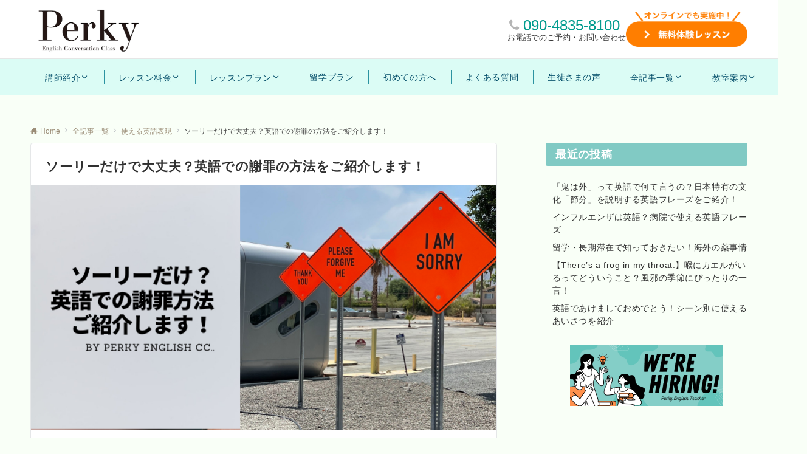

--- FILE ---
content_type: text/html; charset=UTF-8
request_url: https://perky.jp/2022/05/28/apology-in-eng/
body_size: 46287
content:
<!DOCTYPE html>
<html dir="ltr" lang="ja" prefix="og: https://ogp.me/ns#">
<head prefix="og: http://ogp.me/ns# fb: http://ogp.me/ns/fb# article: http://ogp.me/ns/article#">
<meta charset="UTF-8">
<meta name="viewport" content="width=device-width,initial-scale=1.0">
<meta name="description" content="こんにちは！英会話教室パーキー講師です。ビジネスにおいて、英語で謝らなければいけない場面に一度は直面したことがあるのではないでしょうか？例えば、英語での謝罪メールなんかが分かりやすい具体例です。ビジネスだけでなく、日常生活においても「ソーリ...">
<title>ソーリーだけで大丈夫？英語での謝罪の方法をご紹介します！ | 蒲田・浜松町 英会話パーキー | 超初心者向け</title>
	<style>img:is([sizes="auto" i], [sizes^="auto," i]) { contain-intrinsic-size: 3000px 1500px }</style>
	
		<!-- All in One SEO 4.9.3 - aioseo.com -->
	<meta name="description" content="ビジネスで、英語で謝らなければいけない場面に直面したことがあるのではないでしょうか？例えば、英語での謝罪メールが分かりやすい具体例です。日常生活においても「ソーリー」使ったことありますよね？本当に「ソーリー」で上手く謝ることができてるのかな？今回は、そんなお悩みを解決致します！謝罪をする際の英語表現を学んでみましょう。" />
	<meta name="robots" content="max-image-preview:large" />
	<meta name="author" content="この記事を書いた人：Perky代表"/>
	<meta name="google-site-verification" content="womqOP0e0Ux4OwmAr6bHXcTZGY8O1v9bT5srWi_eHeA" />
	<meta name="keywords" content="初心者歓迎,浜松町,英会話パーキー,蒲田" />
	<link rel="canonical" href="https://perky.jp/2022/05/28/apology-in-eng/" />
	<meta name="generator" content="All in One SEO (AIOSEO) 4.9.3" />
		<meta property="og:locale" content="ja_JP" />
		<meta property="og:site_name" content="蒲田・浜松町 英会話パーキー | 超初心者向け | 駅から徒歩５分！マンツーマン英会話教室" />
		<meta property="og:type" content="article" />
		<meta property="og:title" content="ソーリーだけで大丈夫？英語での謝罪の方法をご紹介します！ | 蒲田・浜松町 英会話パーキー | 超初心者向け" />
		<meta property="og:description" content="ビジネスで、英語で謝らなければいけない場面に直面したことがあるのではないでしょうか？例えば、英語での謝罪メールが分かりやすい具体例です。日常生活においても「ソーリー」使ったことありますよね？本当に「ソーリー」で上手く謝ることができてるのかな？今回は、そんなお悩みを解決致します！謝罪をする際の英語表現を学んでみましょう。" />
		<meta property="og:url" content="https://perky.jp/2022/05/28/apology-in-eng/" />
		<meta property="og:image" content="https://perky.jp/wp-content/uploads/2024/03/ogp.png" />
		<meta property="og:image:secure_url" content="https://perky.jp/wp-content/uploads/2024/03/ogp.png" />
		<meta property="og:image:width" content="1200" />
		<meta property="og:image:height" content="630" />
		<meta property="article:published_time" content="2022-05-27T22:00:00+00:00" />
		<meta property="article:modified_time" content="2025-11-21T07:58:02+00:00" />
		<meta name="twitter:card" content="summary_large_image" />
		<meta name="twitter:title" content="ソーリーだけで大丈夫？英語での謝罪の方法をご紹介します！ | 蒲田・浜松町 英会話パーキー | 超初心者向け" />
		<meta name="twitter:description" content="ビジネスで、英語で謝らなければいけない場面に直面したことがあるのではないでしょうか？例えば、英語での謝罪メールが分かりやすい具体例です。日常生活においても「ソーリー」使ったことありますよね？本当に「ソーリー」で上手く謝ることができてるのかな？今回は、そんなお悩みを解決致します！謝罪をする際の英語表現を学んでみましょう。" />
		<meta name="twitter:image" content="https://perky.jp/wp-content/uploads/2022/05/ブログのアイキャッチ-_1536x806-19.jpg" />
		<script type="application/ld+json" class="aioseo-schema">
			{"@context":"https:\/\/schema.org","@graph":[{"@type":"Article","@id":"https:\/\/perky.jp\/2022\/05\/28\/apology-in-eng\/#article","name":"\u30bd\u30fc\u30ea\u30fc\u3060\u3051\u3067\u5927\u4e08\u592b\uff1f\u82f1\u8a9e\u3067\u306e\u8b1d\u7f6a\u306e\u65b9\u6cd5\u3092\u3054\u7d39\u4ecb\u3057\u307e\u3059\uff01 | \u84b2\u7530\u30fb\u6d5c\u677e\u753a \u82f1\u4f1a\u8a71\u30d1\u30fc\u30ad\u30fc | \u8d85\u521d\u5fc3\u8005\u5411\u3051","headline":"\u30bd\u30fc\u30ea\u30fc\u3060\u3051\u3067\u5927\u4e08\u592b\uff1f\u82f1\u8a9e\u3067\u306e\u8b1d\u7f6a\u306e\u65b9\u6cd5\u3092\u3054\u7d39\u4ecb\u3057\u307e\u3059\uff01","author":{"@id":"https:\/\/perky.jp\/author\/perky01\/#author"},"publisher":{"@id":"https:\/\/perky.jp\/#organization"},"image":{"@type":"ImageObject","url":"https:\/\/perky.jp\/wp-content\/uploads\/2022\/05\/\u30d5\u3099\u30ed\u30af\u3099\u306e\u30a2\u30a4\u30ad\u30e3\u30c3\u30c1-_1536x806-19.jpg","width":1536,"height":806},"datePublished":"2022-05-28T07:00:00+09:00","dateModified":"2025-11-21T16:58:02+09:00","inLanguage":"ja","mainEntityOfPage":{"@id":"https:\/\/perky.jp\/2022\/05\/28\/apology-in-eng\/#webpage"},"isPartOf":{"@id":"https:\/\/perky.jp\/2022\/05\/28\/apology-in-eng\/#webpage"},"articleSection":"\u4f7f\u3048\u308b\u82f1\u8a9e\u8868\u73fe, \u521d\u5fc3\u8005\u6b53\u8fce, \u6d5c\u677e\u753a, \u82f1\u4f1a\u8a71\u30d1\u30fc\u30ad\u30fc, \u84b2\u7530"},{"@type":"BreadcrumbList","@id":"https:\/\/perky.jp\/2022\/05\/28\/apology-in-eng\/#breadcrumblist","itemListElement":[{"@type":"ListItem","@id":"https:\/\/perky.jp#listItem","position":1,"name":"\u30db\u30fc\u30e0","item":"https:\/\/perky.jp","nextItem":{"@type":"ListItem","@id":"https:\/\/perky.jp\/category\/column\/#listItem","name":"\u5168\u8a18\u4e8b\u4e00\u89a7"}},{"@type":"ListItem","@id":"https:\/\/perky.jp\/category\/column\/#listItem","position":2,"name":"\u5168\u8a18\u4e8b\u4e00\u89a7","item":"https:\/\/perky.jp\/category\/column\/","nextItem":{"@type":"ListItem","@id":"https:\/\/perky.jp\/category\/column\/expressions\/#listItem","name":"\u4f7f\u3048\u308b\u82f1\u8a9e\u8868\u73fe"},"previousItem":{"@type":"ListItem","@id":"https:\/\/perky.jp#listItem","name":"\u30db\u30fc\u30e0"}},{"@type":"ListItem","@id":"https:\/\/perky.jp\/category\/column\/expressions\/#listItem","position":3,"name":"\u4f7f\u3048\u308b\u82f1\u8a9e\u8868\u73fe","item":"https:\/\/perky.jp\/category\/column\/expressions\/","nextItem":{"@type":"ListItem","@id":"https:\/\/perky.jp\/2022\/05\/28\/apology-in-eng\/#listItem","name":"\u30bd\u30fc\u30ea\u30fc\u3060\u3051\u3067\u5927\u4e08\u592b\uff1f\u82f1\u8a9e\u3067\u306e\u8b1d\u7f6a\u306e\u65b9\u6cd5\u3092\u3054\u7d39\u4ecb\u3057\u307e\u3059\uff01"},"previousItem":{"@type":"ListItem","@id":"https:\/\/perky.jp\/category\/column\/#listItem","name":"\u5168\u8a18\u4e8b\u4e00\u89a7"}},{"@type":"ListItem","@id":"https:\/\/perky.jp\/2022\/05\/28\/apology-in-eng\/#listItem","position":4,"name":"\u30bd\u30fc\u30ea\u30fc\u3060\u3051\u3067\u5927\u4e08\u592b\uff1f\u82f1\u8a9e\u3067\u306e\u8b1d\u7f6a\u306e\u65b9\u6cd5\u3092\u3054\u7d39\u4ecb\u3057\u307e\u3059\uff01","previousItem":{"@type":"ListItem","@id":"https:\/\/perky.jp\/category\/column\/expressions\/#listItem","name":"\u4f7f\u3048\u308b\u82f1\u8a9e\u8868\u73fe"}}]},{"@type":"Organization","@id":"https:\/\/perky.jp\/#organization","name":"\u84b2\u7530\u30fb\u6d5c\u677e\u753a \u82f1\u4f1a\u8a71\u30d1\u30fc\u30ad\u30fc","description":"\u99c5\u304b\u3089\u5f92\u6b69\uff15\u5206\uff01\u30de\u30f3\u30c4\u30fc\u30de\u30f3\u82f1\u4f1a\u8a71\u6559\u5ba4","url":"https:\/\/perky.jp\/","logo":{"@type":"ImageObject","url":"https:\/\/perky.jp\/wp-content\/uploads\/2021\/06\/logo_112x112.png","@id":"https:\/\/perky.jp\/2022\/05\/28\/apology-in-eng\/#organizationLogo","width":112,"height":112},"image":{"@id":"https:\/\/perky.jp\/2022\/05\/28\/apology-in-eng\/#organizationLogo"}},{"@type":"Person","@id":"https:\/\/perky.jp\/author\/perky01\/#author","url":"https:\/\/perky.jp\/author\/perky01\/","name":"\u3053\u306e\u8a18\u4e8b\u3092\u66f8\u3044\u305f\u4eba\uff1aPerky\u4ee3\u8868"},{"@type":"WebPage","@id":"https:\/\/perky.jp\/2022\/05\/28\/apology-in-eng\/#webpage","url":"https:\/\/perky.jp\/2022\/05\/28\/apology-in-eng\/","name":"\u30bd\u30fc\u30ea\u30fc\u3060\u3051\u3067\u5927\u4e08\u592b\uff1f\u82f1\u8a9e\u3067\u306e\u8b1d\u7f6a\u306e\u65b9\u6cd5\u3092\u3054\u7d39\u4ecb\u3057\u307e\u3059\uff01 | \u84b2\u7530\u30fb\u6d5c\u677e\u753a \u82f1\u4f1a\u8a71\u30d1\u30fc\u30ad\u30fc | \u8d85\u521d\u5fc3\u8005\u5411\u3051","description":"\u30d3\u30b8\u30cd\u30b9\u3067\u3001\u82f1\u8a9e\u3067\u8b1d\u3089\u306a\u3051\u308c\u3070\u3044\u3051\u306a\u3044\u5834\u9762\u306b\u76f4\u9762\u3057\u305f\u3053\u3068\u304c\u3042\u308b\u306e\u3067\u306f\u306a\u3044\u3067\u3057\u3087\u3046\u304b\uff1f\u4f8b\u3048\u3070\u3001\u82f1\u8a9e\u3067\u306e\u8b1d\u7f6a\u30e1\u30fc\u30eb\u304c\u5206\u304b\u308a\u3084\u3059\u3044\u5177\u4f53\u4f8b\u3067\u3059\u3002\u65e5\u5e38\u751f\u6d3b\u306b\u304a\u3044\u3066\u3082\u300c\u30bd\u30fc\u30ea\u30fc\u300d\u4f7f\u3063\u305f\u3053\u3068\u3042\u308a\u307e\u3059\u3088\u306d\uff1f\u672c\u5f53\u306b\u300c\u30bd\u30fc\u30ea\u30fc\u300d\u3067\u4e0a\u624b\u304f\u8b1d\u308b\u3053\u3068\u304c\u3067\u304d\u3066\u308b\u306e\u304b\u306a\uff1f\u4eca\u56de\u306f\u3001\u305d\u3093\u306a\u304a\u60a9\u307f\u3092\u89e3\u6c7a\u81f4\u3057\u307e\u3059\uff01\u8b1d\u7f6a\u3092\u3059\u308b\u969b\u306e\u82f1\u8a9e\u8868\u73fe\u3092\u5b66\u3093\u3067\u307f\u307e\u3057\u3087\u3046\u3002","inLanguage":"ja","isPartOf":{"@id":"https:\/\/perky.jp\/#website"},"breadcrumb":{"@id":"https:\/\/perky.jp\/2022\/05\/28\/apology-in-eng\/#breadcrumblist"},"author":{"@id":"https:\/\/perky.jp\/author\/perky01\/#author"},"creator":{"@id":"https:\/\/perky.jp\/author\/perky01\/#author"},"image":{"@type":"ImageObject","url":"https:\/\/perky.jp\/wp-content\/uploads\/2022\/05\/\u30d5\u3099\u30ed\u30af\u3099\u306e\u30a2\u30a4\u30ad\u30e3\u30c3\u30c1-_1536x806-19.jpg","@id":"https:\/\/perky.jp\/2022\/05\/28\/apology-in-eng\/#mainImage","width":1536,"height":806},"primaryImageOfPage":{"@id":"https:\/\/perky.jp\/2022\/05\/28\/apology-in-eng\/#mainImage"},"datePublished":"2022-05-28T07:00:00+09:00","dateModified":"2025-11-21T16:58:02+09:00"},{"@type":"WebSite","@id":"https:\/\/perky.jp\/#website","url":"https:\/\/perky.jp\/","name":"\u84b2\u7530\u30fb\u6d5c\u677e\u753a \u82f1\u4f1a\u8a71\u30d1\u30fc\u30ad\u30fc","description":"\u99c5\u304b\u3089\u5f92\u6b69\uff15\u5206\uff01\u30de\u30f3\u30c4\u30fc\u30de\u30f3\u82f1\u4f1a\u8a71\u6559\u5ba4","inLanguage":"ja","publisher":{"@id":"https:\/\/perky.jp\/#organization"}}]}
		</script>
		<!-- All in One SEO -->

<link rel='dns-prefetch' href='//www.googletagmanager.com' />
<link rel="alternate" type="application/rss+xml" title="蒲田・浜松町 英会話パーキー | 超初心者向け &raquo; フィード" href="https://perky.jp/feed/" />
<link rel="alternate" type="application/rss+xml" title="蒲田・浜松町 英会話パーキー | 超初心者向け &raquo; コメントフィード" href="https://perky.jp/comments/feed/" />
<style id="emanon-business-style-inline-css">.l-content.section-inner {width:calc(100% - 32px);z-index:101;}@media screen and (min-width:1200px) {.l-content.section-inner {width:var(--ema-one-col-content-width-front-page);}}.section-wrapper {display:flex;flex-wrap:wrap;}@media screen and (min-width:768px) {.section-wrapper {width:calc(100% + 32px);}}.section-cta {margin-top:40px;text-align:center;}.section-btn {min-width:50%;}@media screen and (min-width:768px) {.section-btn {min-width:20%;}}.home.page-template-front-page .article,.home.page-template-front-page-content-post .article {border:none;background-color:inherit;}.eb-front-top-widget-section .alignfull, .eb-front-bottom-widget-section .alignfull {position:relative;left:calc(50% - 50vw);width:100vw;max-width:100vw;}.eb-front-top-widget-section .alignwide,.eb-front-bottom-widget-section .alignwide {position:relative;max-width:100vw;}@media screen and (min-width:768px) {.eb-front-top-widget-section .alignwide,.eb-front-bottom-widget-section .alignwide {left:calc(50% - 380px);width:760px;}}@media screen and (min-width:960px) {.eb-front-top-widget-section .alignwide,.eb-front-bottom-widget-section .alignwide {left:calc(50% - 480px);width:960px;}}@media screen and (min-width:1200px) {.eb-front-top-widget-section .alignwide,.eb-front-bottom-widget-section .alignwide {left:calc(50% - 560px);width:1120px;}}.is-separator-triangle {margin-bottom:56px;}.is-separator-triangle_center {margin-bottom:32px;}@media screen and (min-width:768px) {.is-separator-triangle {margin-bottom:72px;}.is-separator-triangle_center {margin-bottom:40px;}}.eb-ticker-section {display:block;height:48px;background-color:#f8f8f8;color:#161410;font-size:var(--ema-font-size-s1);}.eb-ticker-section a {color:#161410;}.eb-ticker-section a:hover {color:var(--ema-link-color);}.ticker-inner {display:flex;flex-direction:row;align-items:center;}.ticker-label {margin-right:8px;}@media screen and ( min-width:768px ) {.ticker-label {margin-right:16px;}}.ticker-label {padding:4px 12px;border-radius:var(--ema-border-radius-4);background-color:#161410;color:#fff;}.ticker-date {display:none;}@media screen and ( min-width:768px ) {.ticker-date {display:inline-block;}}.ticker-title {height:48px;line-height:48px;overflow:hidden;}.ticker-title li {overflow:hidden;text-overflow:ellipsis;white-space:nowrap;}.eb-sales-section {position:relative;text-align:center;background-color:#eafff5;}.eb-sales-section .separator-section-arch,.eb-sales-section .separator-section-wave,.eb-sales-section .separator-section-double-wave,.eb-sales-section .separator-section-two-wave,.eb-sales-section .separator-section-tilt-right,.eb-sales-section .separator-section-tilt-left,.eb-sales-section .separator-section-triangle,.eb-sales-section .separator-section-triangle-center {fill:#eeeff0;}.sales-header .section-title {color:#000c15;}.sales-header .section-title::before {color:#000c15;}.sales-header .section-description {color:#303030;}.sales-section-col {width:100%;box-sizing:border-box;}@media screen and (min-width:768px) {.sales-section-col {margin-right:48px;width:calc(50% - 48px);}}.sales-content-image {width:100%;border-radius:var(--ema-border-radius-4);}.sales-content-description {margin-top:16px;color:#303030;}.sales-section-cta {margin-top:16px;text-align:center;}.btn.sales-section-btn a {background-color:#ef6b8f;font-size:var(--ema-font-size-s1);color:#fff;}.sales-box-list {padding-bottom:32px;}.sales-box-list:nth-child(3) {padding-bottom:0;}.sales-box-header {position:relative;display:flex;margin-bottom:8px;line-height:1.5;}.sales-box-header i {margin-left:0;margin-right:6px;line-height:1.5;vertical-align:bottom;font-size:var(--ema-font-size-l2 );color:#81cac4;transition:0.2s ease-in-out;}.sales-box-header__title {text-align:left;font-size:var(--ema-font-size-l2 );color:#000c15;transition:0.2s ease-in-out;}@media screen and (max-width:599px) {.sales-box-header__title.is-text-align-center {text-align:center;}}.sales-box-list .has-link .sales-box-header:hover i {transform:scale(1.1);}.sales-box-list .has-link .sales-box-header:hover .sales-box-header__title{color:#81cac4;}.sales-box-detail {color:#545454;}.sales-box-detail p {text-align:justify;}#sales-section-video {width:100%;border-radius:var(--ema-border-radius-4);}.sales-section-video-wrap {position:relative;}.sales-section-video-btn {content:"";position:absolute;top:0;left:0;right:0;bottom:40px;cursor:pointer;}@media screen and (max-width:767px) {.sales-section-box {margin-top:32px;}}.eb-sales-section .section-header.is-style-title-underline .section-title::after {background:#e2e5e8;}.eb-sales-section .section-header.is-style-title-underline-dot .section-title::after {background-image:radial-gradient(#e2e5e8 30%, transparent 30%);}.eb-sales-section .section-header.is-style-title-underline-shadedlin .section-title::after {background-image:repeating-linear-gradient(45deg, #e2e5e8 0, #e2e5e8 1px, transparent 0, transparent 50%),repeating-linear-gradient(135deg, #e2e5e8, #e2e5e8 1px, transparent 0, transparent 50%);}.eb-sales-section .section-header.is-style-title-border-vertical-up::before {background:#e2e5e8;}.eb-sales-section .section-header.is-style-title-border-vertical-down::after {background:#e2e5e8;}.eb-sales-section .section-inner { padding-top:var(--sales-section-padding-top-sp); padding-bottom:var(--sales-section-padding-bottom-sp);}@media screen and ( min-width:768px ) {.eb-sales-section .section-inner { padding-top:var(--sales-section-padding-top-tablet); padding-bottom:var(--sales-section-padding-bottom-tablet); }}@media screen and ( min-width:960px ) {.eb-sales-section .section-inner { padding-top:var(--sales-section-padding-top-pc); padding-bottom:var(--sales-section-padding-bottom-pc); }}.eb-benefit-section {position:relative;text-align:center;background-color:#ffffff;}.eb-benefit-section .separator-section-arch,.eb-benefit-section .separator-section-wave,.eb-benefit-section .separator-section-double-wave,.eb-benefit-section .separator-section-two-wave,.eb-benefit-section .separator-section-tilt-right,.eb-benefit-section .separator-section-tilt-left,.eb-benefit-section .separator-section-triangle,.eb-benefit-section .separator-section-triangle-center {fill:#eeeff0;}.benefit-header .section-title {color:#7a7a7a;}.benefit-header .section-title::before {color:#000c15;}.benefit-header .section-description {color:#7a7a7a;}.benefit-box-list-inner {display:flex;flex-direction:column;width:100%;height:100%;padding-top:32px;padding-bottom:32px;padding-left:16px;padding-right:16px;box-sizing:border-box;border-radius:var(--ema-border-radius-4);background-color:#eafff5;transition:all 0.3s ease;backface-visibility:hidden;}.benefit-box-list.is-title-left .benefit-box-list-inner {flex-direction:row;gap:8px;padding-top:24px;padding-bottom:24px;}.benefit-box-list.is-title-left .benefit-box-list-inner .benefit-box-detail {text-align:left;}.benefit-box-list.is-border .benefit-box-list-inner {border:1px solid #e2e5e8;}.benefit-box-list.is-border-shadow .benefit-box-list-inner {border:1px solid #eafff5;box-shadow:0 1px 3px 1px rgb(0 0 0 / 8%);}.benefit-box-list.is-shadow .benefit-box-list-inner {box-shadow:0 1px 3px 1px rgb(0 0 0 / 8%);}.benefit-box-list.is-hover-box-background.has-link:hover .benefit-box-list-inner {background-color:#e2e5e8;}.benefit-box-list.is-hover-box-border.has-link:hover .benefit-box-list-inner {border:1px solid #9b8d77;}.benefit-box-list.is-hover-box-shadow.has-link:hover .benefit-box-list-inner {box-shadow:0 1px 3px 1px rgb(0 0 0 / 8%);}.benefit-box-list.is-hover-box-floating.has-link:hover .benefit-box-list-inner {transform:translateY(-3px);}.benefit-box-list.is-hover-box-shadow-floating.has-link:hover .benefit-box-list-inner {box-shadow:0 1px 3px 1px rgb(0 0 0 / 8%);transform:translateY(-3px);}@media screen and ( max-width:767px ) {.section-wrapper:not(.u-item-scroll) .benefit-box-list {margin-bottom:32px;width:100%;}.section-wrapper:not(.u-item-scroll) .benefit-box-list:last-child {margin-bottom:0;}}.benefit-box-icon i {margin:0;color:#f26389;transition:all 0.2s ease 0s;}.benefit-box-list.is-title-left .benefit-box-icon img {width:32px;vertical-align:bottom;}.benefit-box-list.is-title-top .benefit-box-icon i {display:block;margin-bottom:24px;font-size:var(--ema-font-size-l6);}.benefit-box-list.is-title-left .benefit-box-icon i {font-size:var(--ema-font-size-l3);}.benefit-box-list.is-title-left .benefit-box-icon i::before {line-height:1.35;}.benefit-box-list.is-title-top.is-hover-icon.has-link:hover i {color:#c6aa5b;transform:TranslateY(-6px);}.benefit-box-list.is-title-left.is-hover-icon.has-link:hover i {color:#c6aa5b;}.benefit-box-detail {position:relative;overflow:hidden;}.benefit-box-list.is-title-top img {margin-bottom:16px;}.benefit-box-detail-title {letter-spacing:0.1em;font-size:var(--ema-font-size-l2);color:#0a0a0a;}.benefit-box-list.is-title-top .benefit-box-detail-title {margin-bottom:24px;}.benefit-box-list.is-title-left .benefit-box-detail-title {margin-bottom:12px;}.benefit-box-detail-lead {transition:all 0.2s ease 0s;color:#303030;}.benefit-section-cta {text-align:center;}.btn.benefit-section-btn a {background-color:#e2e2e2;font-size:var(--ema-font-size-s1);color:#666666;}@media screen and (min-width:768px) {.benefit-box-list {margin-right:32px;width:calc(33.333% - 32px);}.benefit-box-list:nth-child(n+4){margin-top:32px;}}.eb-benefit-section .section-header.is-style-title-underline .section-title::after {background:#e2e5e8;}.eb-benefit-section .section-header.is-style-title-underline-dot .section-title::after {background-image:radial-gradient(#e2e5e8 30%, transparent 30%);}.eb-benefit-section .section-header.is-style-title-underline-shadedlin .section-title::after {background-image:repeating-linear-gradient(45deg, #e2e5e8 0, #e2e5e8 1px, transparent 0, transparent 50%),repeating-linear-gradient(135deg, #e2e5e8, #e2e5e8 1px, transparent 0, transparent 50%);}.eb-benefit-section .section-header.is-style-title-border-vertical-up::before {background:#e2e5e8;}.eb-benefit-section .section-header.is-style-title-border-vertical-down::after {background:#e2e5e8;}.eb-benefit-section .section-inner { padding-top:var(--benefit-section-padding-top-sp); padding-bottom:var(--benefit-section-padding-bottom-sp);}@media screen and ( min-width:768px ) {.eb-benefit-section .section-inner { padding-top:var(--benefit-section-padding-top-tablet); padding-bottom:var(--benefit-section-padding-bottom-tablet); }}@media screen and ( min-width:960px ) {.eb-benefit-section .section-inner { padding-top:var(--benefit-section-padding-top-pc); padding-bottom:var(--benefit-section-padding-bottom-pc); }}.eb-front-cta-section {padding-top:var(--front-cta-section-padding-top-sp);padding-bottom:var(--front-cta-section-padding-bottom-sp);background-color:#161410;overflow:hidden; }@media screen and ( min-width:768px ) { .eb-front-cta-section {padding-top:var(--front-cta-section-padding-top-tablet);padding-bottom:var(--front-cta-section-padding-bottom-tablet);}}@media screen and ( min-width:960px ) {.eb-front-cta-section {padding-top:var(--front-cta-section-padding-top-pc);padding-bottom:var(--front-cta-section-padding-bottom-pc);}}.front-cta {display:flex;justify-content:center;flex-direction:column;}.front-cta:not( .is-border_separate) {column-gap:32px;}@media screen and ( min-width:600px ) {.front-cta {flex-direction:row;}}.front-cta__inner {position:relative;width:100%;}.front-cta__header {margin-bottom:16px;}.front-cta__description {color:#ffffff;}.front-cta__header-title {margin-bottom:16px;font-size:var(--ema-font-size-l2);color:#ffffff;}.front-cta__header-title i {margin-right:6px;font-size:var(--ema-font-size-l2);font-weight:normal;color:#ffffff;}@media screen and ( min-width:768px ) {.front-cta__header-title,.front-cta__header i {font-size:var(--ema-font-size-l3);}}.front-cta__tell {margin-top:16px;font-size:var(--ema-font-size-l3);font-weight:bold;}.front-cta__tell a,.front-cta__tell a:hover {color:#ffffff;}.front-cta__business-hours {font-size:var(--ema-font-size-s1);color:#ffffff;}.front-cta__mail-btn {position:relative;width:80%;}@media screen and (min-width:768px) {.front-cta__mail-btn {position:relative;width:60%;}}.front-cta__btn {margin-top:24px;text-align:center;}.btn.front-cta__mail-btn a {background-color:#9b8d77;color:#ffffff;}.btn.front-cta__mail-btn a:hover {background-color:#9b8d77;color:#ffffff;}.front-cta__mail-btn-microcopy {margin-top:8px;text-align:center;font-size:var(--ema-font-size-s1);color:#ffffff;}[class*="front-cta__col"] {display:flex;flex-direction:column;justify-content:center;text-align:center;background-color:#161410;}.is-border_box [class*="front-cta__col"] {border:1px solid #e2e5e8;border-radius:var(--ema-border-radius-4);}.is-border_separate .front-cta__col-right {border-top:1px solid #e2e5e8;}@media screen and ( min-width:600px ) {.is-border_separate .front-cta__col-right{border-top:none;border-left:1px solid #e2e5e8;}}@media screen and (max-width:599px) {.is-border_box [class*="front-cta__col"] {padding:16px;}.is-border_separate [class*="front-cta__col"] {padding-top:32px;padding-bottom:32px;}.is-border_none .front-cta__col-right,.is-border_box .front-cta__col-right {margin-top:32px;}}@media screen and ( min-width:600px ) {.front-cta__col {padding:32px;width:760px;}.front-cta__col-left,.front-cta__col-right {padding:32px;width:50%;}}.eb-category-section {position:relative;background-color:#eafff5;text-align:center;}.eb-category-section .separator-section-arch,.eb-category-section .separator-section-wave,.eb-category-section .separator-section-double-wave,.eb-category-section .separator-section-two-wave,.eb-category-section .separator-section-tilt-right,.eb-category-section .separator-section-tilt-left,.eb-category-section .separator-section-triangle,.eb-category-section .separator-section-triangle-center {fill:#eeeff0;}.category-header {text-align:center;}.category-header .section-title {color:#000c15;}.category-header .section-title::before {color:#303030;}.category-header .section-description {color:#303030;}.category-body {display:flex;justify-content:space-between;flex-wrap:wrap;align-items:stretch;}.category-box {position:relative;width:100%;}.category-box.is-border-background {border-radius:var(--ema-border-radius-4);border:1px solid #e2e5e8;box-sizing:border-box;background-color:#ffffff;}@media screen and ( max-width:767px ) {.section-wrapper:not(.u-item-scroll) .category-box {margin-bottom:32px;}.section-wrapper:not(.u-item-scroll) .category-box:last-child {margin-bottom:0;}}.category-img img {width:100%;height:auto;vertical-align:bottom;}.category-box.is-border-background.is-default .category-img img {border-radius:var(--ema-border-radius-4) var(--ema-border-radius-4) 0 0;}.category-box.is-none-border-background.is-default .category-img img {border-radius:var(--ema-border-radius-4);}.category-box.is-circle .category-img img {width:96px;height:96px;object-fit:cover;object-position:50% 50%;border-radius:50%;transition:all 0.2s ease 0s;}.category-box.is-corner .category-img img {width:96px;height:96px;object-fit:cover;object-position:50% 50%;border-radius:var(--ema-border-radius-4);transition:all 0.2s ease 0s;}.category-box.is-circle .category-img img:hover,.category-box.is-corner .category-img img:hover {transform:TranslateY(-6px);transition:all 0.2s ease 0s;}.category-box.is-border-background.is-circle .category-box-icon,.category-box.is-border-background.is-corner .category-box-icon,.category-box.is-border-background.is-circle .category-img img,.category-box.is-border-background.is-corner .category-img img {margin-top:24px;}.category-box-icon i {margin:0;font-size:var(--ema-font-size-l6);transition:all 0.2s ease 0s;color:#9b8d77;}.category-box-icon i:hover {color:#c6aa5b;}.category-box.is-default .category-box-icon i:hover {transform:TranslateY(-6px);}.category-box.is-circle .category-box-icon i {display:inline-block;width:96px;height:96px;line-height:96px;border:2px solid #9b8d77;border-radius:50%;font-size:var(--ema-font-size-l5);}.category-box.is-corner .category-box-icon i {display:inline-block;width:96px;height:96px;line-height:96px;border:2px solid #9b8d77;border-radius:var(--ema-border-radius-4);font-size:var(--ema-font-size-l5);}.category-box.is-circle .category-box-icon i:hover,.category-box.is-corner .category-box-icon i:hover {background-color:#c6aa5b;border:2px solid #c6aa5b;color:#fff;}.category-box-header {position:relative;margin-bottom:72px;}.category-box-header__title {margin-top:24px;padding-left:16px;padding-right:16px;text-align:center;font-size:var(--ema-font-size-l2);color:#000c15;}.category-box-header__title::after {content:"";position:absolute;top:40px;left:0;right:0;width:32px;height:2px;background-color:#81cac4;margin:auto;}.category-box-header__description {margin-top:32px;padding-left:16px;padding-right:16px;text-align:left;font-size:var(--ema-font-size-s1);color:#303030;}.category-list {margin-top:40px;text-align:left;}.category-list li {padding-left:16px;padding-right:16px;padding-bottom:8px;font-size:var(--ema-font-size-m);}.category-list li a::before {content:"-";display:inline-block;padding-right:5px;}.category-list li a {display:block;font-weight:bold;color:#303030;}.category-list li a:hover {color:#c6aa5b;}.category-box-footer {position:absolute;right:0;bottom:24px;left:0;width:100%;text-align:center;}.btn.category-btn a {background-color:#81cac4;font-size:var(--ema-font-size-s1);color:#ffffff;}@media screen and ( min-width:768px ) {.category-box {margin-right:32px;width:calc(33.333% - 32px);}.category-box:nth-child(n+4) {margin-top:32px;}.category-list li {font-size:var(--ema-font-size-s1);}}.eb-category-section .section-header.is-style-title-underline .section-title::after {background:#e2e5e8;}.eb-category-section .section-header.is-style-title-underline-dot .section-title::after {background-image:radial-gradient(#e2e5e8 30%, transparent 30%);}.eb-category-section .section-header.is-style-title-underline-shadedlin .section-title::after {background-image:repeating-linear-gradient(45deg, #e2e5e8 0, #e2e5e8 1px, transparent 0, transparent 50%),repeating-linear-gradient(135deg, #e2e5e8, #e2e5e8 1px, transparent 0, transparent 50%);}.eb-category-section .section-header.is-style-title-border-vertical-up::before {background:#e2e5e8;}.eb-category-section .section-header.is-style-title-border-vertical-down::after {background:#e2e5e8;}.eb-category-section .section-inner { padding-top:var(--category-section-padding-top-sp); padding-bottom:var(--category-section-padding-bottom-sp);}@media screen and ( min-width:768px ) {.eb-category-section .section-inner { padding-top:var(--category-section-padding-top-tablet); padding-bottom:var(--category-section-padding-bottom-tablet); }}@media screen and ( min-width:960px ) {.eb-category-section .section-inner { padding-top:var(--category-section-padding-top-pc); padding-bottom:var(--category-section-padding-bottom-pc); }}.eb-accordion-faq-section {position:relative;background-color:#ffffff;color:#303030;}.eb-accordion-faq-section .separator-section-arch,.eb-accordion-faq-section .separator-section-wave,.eb-accordion-faq-section .separator-section-double-wave,.eb-accordion-faq-section .separator-section-two-wave,.eb-accordion-faq-section .separator-section-tilt-right,.eb-accordion-faq-section .separator-section-tilt-left,.eb-accordion-faq-section .separator-section-triangle,.eb-accordion-faq-section .separator-section-triangle-center {fill:#eeeff0;}@media screen and ( min-width:768px ) {.eb-accordion-faq-section .section-inner.is-two-col {display:flex}.eb-accordion-faq-section .section-inner.is-two-col .section-header {flex-basis:350px;}.eb-accordion-faq-section .section-inner.is-two-col .accordion-faq-content {flex-basis:738px;margin-left:32px;}.eb-accordion-faq-section .section-inner.is-two-col .section-cta {text-align:right;}.eb-accordion-faq-section .section-title.is-text-align-center-left::after {margin:unset;}}.accordion-faq-header {text-align:center;}.accordion-faq-header .section-title {color:#000c15;}.accordion-faq-header .section-title::before {color:#303030 ;}.accordion-faq-header .section-description {color:#303030 ;}.accordion-faq-content {text-align:left;}.faq-content.is-one-col {display:flex;flex-direction:column;}.faq-content.is-one-col-two-rows,.faq-content.is-two-col {display:flex;flex-wrap:wrap;}.faq-content-panel,.faq-content-panel-col6 {width:100%;}@media screen and (min-width:768px){.faq-content-panel-col6 {margin-right:32px;width:calc(50% - 32px);}}.accordion-faq-content .question {position:relative;margin-bottom:24px;padding-top:4px;padding-left:40px;padding-right:16px;font-weight:normal;}.accordion-faq-content .question.is-style-none-icon {padding-left:0;}.accordion-faq-content .question.is-answer-closed:hover {transition:all 0.2s ease 0s;color:#81cac4;cursor:pointer;}.accordion-faq-content .answer {position:relative;margin-bottom:24px;padding-top:4px;padding-bottom:24px;padding-left:40px;border-bottom:1px solid #e2e5e8;}.accordion-faq-content .answer.is-style-none-icon {padding-left:0;}.accordion-faq-content .answer.is-answer-closed {display:none;}.accordion-faq-content .question:not(.is-style-none-icon)::before {display:inline-block;content:"Q";position:absolute;top:0;left:0;width:32px;height:32px;line-height:32px;text-align:center;font-weight:normal;font-family:Arial,sans-serif;transition:all 0.2s ease 0s;}.accordion-faq-content .question.is-style-circle::before {border-radius:50%;background-color:#81cac4;color:#fff;}.accordion-faq-content .question.is-style-square::before {background-color:#81cac4;color:#fff;}.accordion-faq-content .question.is-style-radius::before {border-radius:var(--ema-border-radius-4);background-color:#81cac4;color:#fff;}.accordion-faq-content .question[class*="is-style-border-"]::before {border-width:1px;border-style:solid;border-color:#81cac4;color:#81cac4;}.accordion-faq-content .question.is-style-border-circle::before {border-radius:50%;}.accordion-faq-content .question.is-style-border-radius::before {border-radius:var(--ema-border-radius-4);}.accordion-faq-content .question.is-answer-closed::after {content:"\e985";position:absolute;top:50%;transform:translateY(-50%);right:0;font-family:"icomoon";}.accordion-faq-content .question.is-answer-closed.clicked::after {content:"\e986";position:absolute;right:0;font-family:"icomoon";}.accordion-faq-content .answer:not(.is-style-none-icon)::before {display:inline-block;content:"A";position:absolute;top:0;left:0;width:32px;height:32px;line-height:32px;text-align:center;font-family:Arial,sans-serif;font-weight:normal;}.accordion-faq-content .answer.is-style-circle::before {border-radius:50%;background-color:#b5b5b5;color:#fff;}.accordion-faq-content .answer.is-style-square::before {background-color:#b5b5b5;color:#fff;}.accordion-faq-content .answer.is-style-radius::before {border-radius:var(--ema-border-radius-4);background-color:#b5b5b5;color:#fff;}.accordion-faq-content .answer[class*="is-style-border-"]::before {border-width:1px;border-style:solid;border-color:#b5b5b5;color:#b5b5b5;}.accordion-faq-content .answer.is-style-border-circle::before {border-radius:50%;}.accordion-faq-content .answer.is-style-border-radius::before {border-radius:var(--ema-border-radius-4);}.accordion-faq-content .clicked {color:#81cac4;}.btn.faq-section-btn a {background-color:#81cac4;font-size:var(--ema-font-size-s1);color:#ffffff;}@media screen and ( min-width:768px ) {.accordion-faq-content li {padding:8px 0 32px 56px;}}.eb-accordion-faq-section .section-header.is-style-title-underline .section-title::after {background:#e2e5e8;}.eb-accordion-faq-section .section-header.is-style-title-underline-dot .section-title::after {background-image:radial-gradient(#e2e5e8 30%, transparent 30%);}.eb-accordion-faq-section .section-header.is-style-title-underline-shadedlin .section-title::after {background-image:repeating-linear-gradient(45deg, #e2e5e8 0, #e2e5e8 1px, transparent 0, transparent 50%),repeating-linear-gradient(135deg, #e2e5e8, #e2e5e8 1px, transparent 0, transparent 50%);}.eb-accordion-faq-section .section-header.is-style-title-border-vertical-up::before {background:#e2e5e8;}.eb-accordion-faq-section .section-header.is-style-title-border-vertical-down::after {background:#e2e5e8;}.eb-accordion-faq-section .section-inner { padding-top:var(--accordion-faq-section-padding-top-sp); padding-bottom:var(--accordion-faq-section-padding-bottom-sp);}@media screen and ( min-width:768px ) {.eb-accordion-faq-section .section-inner { padding-top:var(--accordion-faq-section-padding-top-tablet); padding-bottom:var(--accordion-faq-section-padding-bottom-tablet); }}@media screen and ( min-width:960px ) {.eb-accordion-faq-section .section-inner { padding-top:var(--accordion-faq-section-padding-top-pc); padding-bottom:var(--accordion-faq-section-padding-bottom-pc); }}</style>
<!--OGP-->
<meta property="og:title" content="ソーリーだけで大丈夫？英語での謝罪の方法をご紹介します！ | 蒲田・浜松町 英会話パーキー | 超初心者向け">
<meta property="og:type" content="article">
<meta property="og:url" content="https://perky.jp/2022/05/28/apology-in-eng/">
<meta property="og:image" content="https://perky.jp/wp-content/uploads/2022/05/ブログのアイキャッチ-_1536x806-19.jpg">
<meta property="og:image:width" content="1536">
<meta property="og:image:height" content="806">
<meta property="og:image:alt" content="ソーリーだけで大丈夫？英語での謝罪の方法をご紹介します！ | 蒲田・浜松町 英会話パーキー | 超初心者向け">
<meta property="og:description" content="こんにちは！英会話教室パーキー講師です。ビジネスにおいて、英語で謝らなければいけない場面に一度は直面したことがあるのではないでしょうか？例えば、英語での謝罪メールなんかが分かりやすい具体例です。ビジネスだけでなく、日常生活においても「ソーリ...">
<meta property="og:site_name" content="蒲田・浜松町 英会話パーキー | 超初心者向け">
<meta property="article:published_time" content="2022-05-28T07:00:00+09:00">
<meta property="article:modified_time" content="2025-11-21T16:58:02+09:00">
<meta property="og:locale" content="ja">
<!--/OGP-->
		<!-- This site uses the Google Analytics by MonsterInsights plugin v9.11.1 - Using Analytics tracking - https://www.monsterinsights.com/ -->
							<script src="//www.googletagmanager.com/gtag/js?id=G-91L0YV8N9B"  data-cfasync="false" data-wpfc-render="false" async></script>
			<script data-cfasync="false" data-wpfc-render="false">
				var mi_version = '9.11.1';
				var mi_track_user = true;
				var mi_no_track_reason = '';
								var MonsterInsightsDefaultLocations = {"page_location":"https:\/\/perky.jp\/2022\/05\/28\/apology-in-eng\/"};
								if ( typeof MonsterInsightsPrivacyGuardFilter === 'function' ) {
					var MonsterInsightsLocations = (typeof MonsterInsightsExcludeQuery === 'object') ? MonsterInsightsPrivacyGuardFilter( MonsterInsightsExcludeQuery ) : MonsterInsightsPrivacyGuardFilter( MonsterInsightsDefaultLocations );
				} else {
					var MonsterInsightsLocations = (typeof MonsterInsightsExcludeQuery === 'object') ? MonsterInsightsExcludeQuery : MonsterInsightsDefaultLocations;
				}

								var disableStrs = [
										'ga-disable-G-91L0YV8N9B',
									];

				/* Function to detect opted out users */
				function __gtagTrackerIsOptedOut() {
					for (var index = 0; index < disableStrs.length; index++) {
						if (document.cookie.indexOf(disableStrs[index] + '=true') > -1) {
							return true;
						}
					}

					return false;
				}

				/* Disable tracking if the opt-out cookie exists. */
				if (__gtagTrackerIsOptedOut()) {
					for (var index = 0; index < disableStrs.length; index++) {
						window[disableStrs[index]] = true;
					}
				}

				/* Opt-out function */
				function __gtagTrackerOptout() {
					for (var index = 0; index < disableStrs.length; index++) {
						document.cookie = disableStrs[index] + '=true; expires=Thu, 31 Dec 2099 23:59:59 UTC; path=/';
						window[disableStrs[index]] = true;
					}
				}

				if ('undefined' === typeof gaOptout) {
					function gaOptout() {
						__gtagTrackerOptout();
					}
				}
								window.dataLayer = window.dataLayer || [];

				window.MonsterInsightsDualTracker = {
					helpers: {},
					trackers: {},
				};
				if (mi_track_user) {
					function __gtagDataLayer() {
						dataLayer.push(arguments);
					}

					function __gtagTracker(type, name, parameters) {
						if (!parameters) {
							parameters = {};
						}

						if (parameters.send_to) {
							__gtagDataLayer.apply(null, arguments);
							return;
						}

						if (type === 'event') {
														parameters.send_to = monsterinsights_frontend.v4_id;
							var hookName = name;
							if (typeof parameters['event_category'] !== 'undefined') {
								hookName = parameters['event_category'] + ':' + name;
							}

							if (typeof MonsterInsightsDualTracker.trackers[hookName] !== 'undefined') {
								MonsterInsightsDualTracker.trackers[hookName](parameters);
							} else {
								__gtagDataLayer('event', name, parameters);
							}
							
						} else {
							__gtagDataLayer.apply(null, arguments);
						}
					}

					__gtagTracker('js', new Date());
					__gtagTracker('set', {
						'developer_id.dZGIzZG': true,
											});
					if ( MonsterInsightsLocations.page_location ) {
						__gtagTracker('set', MonsterInsightsLocations);
					}
										__gtagTracker('config', 'G-91L0YV8N9B', {"forceSSL":"true","link_attribution":"true"} );
										window.gtag = __gtagTracker;										(function () {
						/* https://developers.google.com/analytics/devguides/collection/analyticsjs/ */
						/* ga and __gaTracker compatibility shim. */
						var noopfn = function () {
							return null;
						};
						var newtracker = function () {
							return new Tracker();
						};
						var Tracker = function () {
							return null;
						};
						var p = Tracker.prototype;
						p.get = noopfn;
						p.set = noopfn;
						p.send = function () {
							var args = Array.prototype.slice.call(arguments);
							args.unshift('send');
							__gaTracker.apply(null, args);
						};
						var __gaTracker = function () {
							var len = arguments.length;
							if (len === 0) {
								return;
							}
							var f = arguments[len - 1];
							if (typeof f !== 'object' || f === null || typeof f.hitCallback !== 'function') {
								if ('send' === arguments[0]) {
									var hitConverted, hitObject = false, action;
									if ('event' === arguments[1]) {
										if ('undefined' !== typeof arguments[3]) {
											hitObject = {
												'eventAction': arguments[3],
												'eventCategory': arguments[2],
												'eventLabel': arguments[4],
												'value': arguments[5] ? arguments[5] : 1,
											}
										}
									}
									if ('pageview' === arguments[1]) {
										if ('undefined' !== typeof arguments[2]) {
											hitObject = {
												'eventAction': 'page_view',
												'page_path': arguments[2],
											}
										}
									}
									if (typeof arguments[2] === 'object') {
										hitObject = arguments[2];
									}
									if (typeof arguments[5] === 'object') {
										Object.assign(hitObject, arguments[5]);
									}
									if ('undefined' !== typeof arguments[1].hitType) {
										hitObject = arguments[1];
										if ('pageview' === hitObject.hitType) {
											hitObject.eventAction = 'page_view';
										}
									}
									if (hitObject) {
										action = 'timing' === arguments[1].hitType ? 'timing_complete' : hitObject.eventAction;
										hitConverted = mapArgs(hitObject);
										__gtagTracker('event', action, hitConverted);
									}
								}
								return;
							}

							function mapArgs(args) {
								var arg, hit = {};
								var gaMap = {
									'eventCategory': 'event_category',
									'eventAction': 'event_action',
									'eventLabel': 'event_label',
									'eventValue': 'event_value',
									'nonInteraction': 'non_interaction',
									'timingCategory': 'event_category',
									'timingVar': 'name',
									'timingValue': 'value',
									'timingLabel': 'event_label',
									'page': 'page_path',
									'location': 'page_location',
									'title': 'page_title',
									'referrer' : 'page_referrer',
								};
								for (arg in args) {
																		if (!(!args.hasOwnProperty(arg) || !gaMap.hasOwnProperty(arg))) {
										hit[gaMap[arg]] = args[arg];
									} else {
										hit[arg] = args[arg];
									}
								}
								return hit;
							}

							try {
								f.hitCallback();
							} catch (ex) {
							}
						};
						__gaTracker.create = newtracker;
						__gaTracker.getByName = newtracker;
						__gaTracker.getAll = function () {
							return [];
						};
						__gaTracker.remove = noopfn;
						__gaTracker.loaded = true;
						window['__gaTracker'] = __gaTracker;
					})();
									} else {
										console.log("");
					(function () {
						function __gtagTracker() {
							return null;
						}

						window['__gtagTracker'] = __gtagTracker;
						window['gtag'] = __gtagTracker;
					})();
									}
			</script>
							<!-- / Google Analytics by MonsterInsights -->
		<link rel='stylesheet' id='sbi_styles-css' href='https://perky.jp/wp-content/plugins/instagram-feed/css/sbi-styles.min.css?ver=6.10.0' media='all' />
<link rel='stylesheet' id='wp-block-library-css' href='https://perky.jp/wp-includes/css/dist/block-library/style.min.css?ver=6.8.3' media='all' />
<style id='wp-block-library-inline-css'>
/* VK Color Palettes */
</style>
<link rel='stylesheet' id='aioseo/css/src/vue/standalone/blocks/table-of-contents/global.scss-css' href='https://perky.jp/wp-content/plugins/all-in-one-seo-pack/dist/Lite/assets/css/table-of-contents/global.e90f6d47.css?ver=4.9.3' media='all' />
<link rel='stylesheet' id='vk-components-style-css' href='https://perky.jp/wp-content/plugins/vk-blocks/vendor/vektor-inc/vk-component/src//assets/css/vk-components.css?ver=1.6.5' media='all' />
<style id='global-styles-inline-css'>
:root{--wp--preset--aspect-ratio--square: 1;--wp--preset--aspect-ratio--4-3: 4/3;--wp--preset--aspect-ratio--3-4: 3/4;--wp--preset--aspect-ratio--3-2: 3/2;--wp--preset--aspect-ratio--2-3: 2/3;--wp--preset--aspect-ratio--16-9: 16/9;--wp--preset--aspect-ratio--9-16: 9/16;--wp--preset--color--black: #000000;--wp--preset--color--cyan-bluish-gray: #abb8c3;--wp--preset--color--white: #ffffff;--wp--preset--color--pale-pink: #f78da7;--wp--preset--color--vivid-red: #cf2e2e;--wp--preset--color--luminous-vivid-orange: #ff6900;--wp--preset--color--luminous-vivid-amber: #fcb900;--wp--preset--color--light-green-cyan: #7bdcb5;--wp--preset--color--vivid-green-cyan: #00d084;--wp--preset--color--pale-cyan-blue: #8ed1fc;--wp--preset--color--vivid-cyan-blue: #0693e3;--wp--preset--color--vivid-purple: #9b51e0;--wp--preset--color--dark-01: #3f5973;--wp--preset--color--dark-02: #8ba0b6;--wp--preset--color--dark-03: #9b8d77;--wp--preset--color--light-01: #5f83a8;--wp--preset--color--light-02: #bfcbd7;--wp--preset--color--light-03: #bfb6a8;--wp--preset--color--info: #007bff;--wp--preset--color--success: #00c851;--wp--preset--color--warning: #dc3545;--wp--preset--color--yellow: #f0ad4e;--wp--preset--color--orange: #f2852f;--wp--preset--color--purple: #9b51e0;--wp--preset--color--light-blue: #8ed1fc;--wp--preset--color--light-green: #7bdcb5;--wp--preset--color--gray: #e5e7e8;--wp--preset--color--dark-gray: #b8bcc0;--wp--preset--color--light-black: #484848;--wp--preset--color--ep-black: #303030;--wp--preset--color--dark-white: #f8f8f8;--wp--preset--color--ep-white: #ffffff;--wp--preset--gradient--vivid-cyan-blue-to-vivid-purple: linear-gradient(135deg,rgba(6,147,227,1) 0%,rgb(155,81,224) 100%);--wp--preset--gradient--light-green-cyan-to-vivid-green-cyan: linear-gradient(135deg,rgb(122,220,180) 0%,rgb(0,208,130) 100%);--wp--preset--gradient--luminous-vivid-amber-to-luminous-vivid-orange: linear-gradient(135deg,rgba(252,185,0,1) 0%,rgba(255,105,0,1) 100%);--wp--preset--gradient--luminous-vivid-orange-to-vivid-red: linear-gradient(135deg,rgba(255,105,0,1) 0%,rgb(207,46,46) 100%);--wp--preset--gradient--very-light-gray-to-cyan-bluish-gray: linear-gradient(135deg,rgb(238,238,238) 0%,rgb(169,184,195) 100%);--wp--preset--gradient--cool-to-warm-spectrum: linear-gradient(135deg,rgb(74,234,220) 0%,rgb(151,120,209) 20%,rgb(207,42,186) 40%,rgb(238,44,130) 60%,rgb(251,105,98) 80%,rgb(254,248,76) 100%);--wp--preset--gradient--blush-light-purple: linear-gradient(135deg,rgb(255,206,236) 0%,rgb(152,150,240) 100%);--wp--preset--gradient--blush-bordeaux: linear-gradient(135deg,rgb(254,205,165) 0%,rgb(254,45,45) 50%,rgb(107,0,62) 100%);--wp--preset--gradient--luminous-dusk: linear-gradient(135deg,rgb(255,203,112) 0%,rgb(199,81,192) 50%,rgb(65,88,208) 100%);--wp--preset--gradient--pale-ocean: linear-gradient(135deg,rgb(255,245,203) 0%,rgb(182,227,212) 50%,rgb(51,167,181) 100%);--wp--preset--gradient--electric-grass: linear-gradient(135deg,rgb(202,248,128) 0%,rgb(113,206,126) 100%);--wp--preset--gradient--midnight: linear-gradient(135deg,rgb(2,3,129) 0%,rgb(40,116,252) 100%);--wp--preset--font-size--small: 13px;--wp--preset--font-size--medium: 20px;--wp--preset--font-size--large: 36px;--wp--preset--font-size--x-large: 42px;--wp--preset--font-size--ema-s-4: 0.66667rem;--wp--preset--font-size--ema-s-3: 0.72727rem;--wp--preset--font-size--ema-s-2: 0.8rem;--wp--preset--font-size--ema-s-1: 0.88889rem;--wp--preset--font-size--ema-m: 1rem;--wp--preset--font-size--ema-l-1: 1.14286rem;--wp--preset--font-size--ema-l-2: 1.33333rem;--wp--preset--font-size--ema-l-3: 1.6rem;--wp--preset--font-size--ema-l-4: 2rem;--wp--preset--font-size--ema-l-5: 2.666666667rem;--wp--preset--font-size--ema-l-6: 4rem;--wp--preset--spacing--20: 0.44rem;--wp--preset--spacing--30: 0.67rem;--wp--preset--spacing--40: 1rem;--wp--preset--spacing--50: 1.5rem;--wp--preset--spacing--60: 2.25rem;--wp--preset--spacing--70: 3.38rem;--wp--preset--spacing--80: 5.06rem;--wp--preset--shadow--natural: 6px 6px 9px rgba(0, 0, 0, 0.2);--wp--preset--shadow--deep: 12px 12px 50px rgba(0, 0, 0, 0.4);--wp--preset--shadow--sharp: 6px 6px 0px rgba(0, 0, 0, 0.2);--wp--preset--shadow--outlined: 6px 6px 0px -3px rgba(255, 255, 255, 1), 6px 6px rgba(0, 0, 0, 1);--wp--preset--shadow--crisp: 6px 6px 0px rgba(0, 0, 0, 1);--wp--preset--shadow--custom: 0 1px 3px 1px rgb(0 0  0 / 0.08);}:root { --wp--style--global--content-size: 768px;--wp--style--global--wide-size: calc(768px + 48px); }:where(body) { margin: 0; }.wp-site-blocks > .alignleft { float: left; margin-right: 2em; }.wp-site-blocks > .alignright { float: right; margin-left: 2em; }.wp-site-blocks > .aligncenter { justify-content: center; margin-left: auto; margin-right: auto; }:where(.wp-site-blocks) > * { margin-block-start: 32px; margin-block-end: 0; }:where(.wp-site-blocks) > :first-child { margin-block-start: 0; }:where(.wp-site-blocks) > :last-child { margin-block-end: 0; }:root { --wp--style--block-gap: 32px; }:root :where(.is-layout-flow) > :first-child{margin-block-start: 0;}:root :where(.is-layout-flow) > :last-child{margin-block-end: 0;}:root :where(.is-layout-flow) > *{margin-block-start: 32px;margin-block-end: 0;}:root :where(.is-layout-constrained) > :first-child{margin-block-start: 0;}:root :where(.is-layout-constrained) > :last-child{margin-block-end: 0;}:root :where(.is-layout-constrained) > *{margin-block-start: 32px;margin-block-end: 0;}:root :where(.is-layout-flex){gap: 32px;}:root :where(.is-layout-grid){gap: 32px;}.is-layout-flow > .alignleft{float: left;margin-inline-start: 0;margin-inline-end: 2em;}.is-layout-flow > .alignright{float: right;margin-inline-start: 2em;margin-inline-end: 0;}.is-layout-flow > .aligncenter{margin-left: auto !important;margin-right: auto !important;}.is-layout-constrained > .alignleft{float: left;margin-inline-start: 0;margin-inline-end: 2em;}.is-layout-constrained > .alignright{float: right;margin-inline-start: 2em;margin-inline-end: 0;}.is-layout-constrained > .aligncenter{margin-left: auto !important;margin-right: auto !important;}.is-layout-constrained > :where(:not(.alignleft):not(.alignright):not(.alignfull)){max-width: var(--wp--style--global--content-size);margin-left: auto !important;margin-right: auto !important;}.is-layout-constrained > .alignwide{max-width: var(--wp--style--global--wide-size);}body .is-layout-flex{display: flex;}.is-layout-flex{flex-wrap: wrap;align-items: center;}.is-layout-flex > :is(*, div){margin: 0;}body .is-layout-grid{display: grid;}.is-layout-grid > :is(*, div){margin: 0;}body{padding-top: 0px;padding-right: 0px;padding-bottom: 0px;padding-left: 0px;}a:where(:not(.wp-element-button)){text-decoration: underline;}:root :where(.wp-element-button, .wp-block-button__link){background-color: #32373c;border-width: 0;color: #fff;font-family: inherit;font-size: inherit;line-height: inherit;padding: calc(0.667em + 2px) calc(1.333em + 2px);text-decoration: none;}.has-black-color{color: var(--wp--preset--color--black) !important;}.has-cyan-bluish-gray-color{color: var(--wp--preset--color--cyan-bluish-gray) !important;}.has-white-color{color: var(--wp--preset--color--white) !important;}.has-pale-pink-color{color: var(--wp--preset--color--pale-pink) !important;}.has-vivid-red-color{color: var(--wp--preset--color--vivid-red) !important;}.has-luminous-vivid-orange-color{color: var(--wp--preset--color--luminous-vivid-orange) !important;}.has-luminous-vivid-amber-color{color: var(--wp--preset--color--luminous-vivid-amber) !important;}.has-light-green-cyan-color{color: var(--wp--preset--color--light-green-cyan) !important;}.has-vivid-green-cyan-color{color: var(--wp--preset--color--vivid-green-cyan) !important;}.has-pale-cyan-blue-color{color: var(--wp--preset--color--pale-cyan-blue) !important;}.has-vivid-cyan-blue-color{color: var(--wp--preset--color--vivid-cyan-blue) !important;}.has-vivid-purple-color{color: var(--wp--preset--color--vivid-purple) !important;}.has-dark-01-color{color: var(--wp--preset--color--dark-01) !important;}.has-dark-02-color{color: var(--wp--preset--color--dark-02) !important;}.has-dark-03-color{color: var(--wp--preset--color--dark-03) !important;}.has-light-01-color{color: var(--wp--preset--color--light-01) !important;}.has-light-02-color{color: var(--wp--preset--color--light-02) !important;}.has-light-03-color{color: var(--wp--preset--color--light-03) !important;}.has-info-color{color: var(--wp--preset--color--info) !important;}.has-success-color{color: var(--wp--preset--color--success) !important;}.has-warning-color{color: var(--wp--preset--color--warning) !important;}.has-yellow-color{color: var(--wp--preset--color--yellow) !important;}.has-orange-color{color: var(--wp--preset--color--orange) !important;}.has-purple-color{color: var(--wp--preset--color--purple) !important;}.has-light-blue-color{color: var(--wp--preset--color--light-blue) !important;}.has-light-green-color{color: var(--wp--preset--color--light-green) !important;}.has-gray-color{color: var(--wp--preset--color--gray) !important;}.has-dark-gray-color{color: var(--wp--preset--color--dark-gray) !important;}.has-light-black-color{color: var(--wp--preset--color--light-black) !important;}.has-ep-black-color{color: var(--wp--preset--color--ep-black) !important;}.has-dark-white-color{color: var(--wp--preset--color--dark-white) !important;}.has-ep-white-color{color: var(--wp--preset--color--ep-white) !important;}.has-black-background-color{background-color: var(--wp--preset--color--black) !important;}.has-cyan-bluish-gray-background-color{background-color: var(--wp--preset--color--cyan-bluish-gray) !important;}.has-white-background-color{background-color: var(--wp--preset--color--white) !important;}.has-pale-pink-background-color{background-color: var(--wp--preset--color--pale-pink) !important;}.has-vivid-red-background-color{background-color: var(--wp--preset--color--vivid-red) !important;}.has-luminous-vivid-orange-background-color{background-color: var(--wp--preset--color--luminous-vivid-orange) !important;}.has-luminous-vivid-amber-background-color{background-color: var(--wp--preset--color--luminous-vivid-amber) !important;}.has-light-green-cyan-background-color{background-color: var(--wp--preset--color--light-green-cyan) !important;}.has-vivid-green-cyan-background-color{background-color: var(--wp--preset--color--vivid-green-cyan) !important;}.has-pale-cyan-blue-background-color{background-color: var(--wp--preset--color--pale-cyan-blue) !important;}.has-vivid-cyan-blue-background-color{background-color: var(--wp--preset--color--vivid-cyan-blue) !important;}.has-vivid-purple-background-color{background-color: var(--wp--preset--color--vivid-purple) !important;}.has-dark-01-background-color{background-color: var(--wp--preset--color--dark-01) !important;}.has-dark-02-background-color{background-color: var(--wp--preset--color--dark-02) !important;}.has-dark-03-background-color{background-color: var(--wp--preset--color--dark-03) !important;}.has-light-01-background-color{background-color: var(--wp--preset--color--light-01) !important;}.has-light-02-background-color{background-color: var(--wp--preset--color--light-02) !important;}.has-light-03-background-color{background-color: var(--wp--preset--color--light-03) !important;}.has-info-background-color{background-color: var(--wp--preset--color--info) !important;}.has-success-background-color{background-color: var(--wp--preset--color--success) !important;}.has-warning-background-color{background-color: var(--wp--preset--color--warning) !important;}.has-yellow-background-color{background-color: var(--wp--preset--color--yellow) !important;}.has-orange-background-color{background-color: var(--wp--preset--color--orange) !important;}.has-purple-background-color{background-color: var(--wp--preset--color--purple) !important;}.has-light-blue-background-color{background-color: var(--wp--preset--color--light-blue) !important;}.has-light-green-background-color{background-color: var(--wp--preset--color--light-green) !important;}.has-gray-background-color{background-color: var(--wp--preset--color--gray) !important;}.has-dark-gray-background-color{background-color: var(--wp--preset--color--dark-gray) !important;}.has-light-black-background-color{background-color: var(--wp--preset--color--light-black) !important;}.has-ep-black-background-color{background-color: var(--wp--preset--color--ep-black) !important;}.has-dark-white-background-color{background-color: var(--wp--preset--color--dark-white) !important;}.has-ep-white-background-color{background-color: var(--wp--preset--color--ep-white) !important;}.has-black-border-color{border-color: var(--wp--preset--color--black) !important;}.has-cyan-bluish-gray-border-color{border-color: var(--wp--preset--color--cyan-bluish-gray) !important;}.has-white-border-color{border-color: var(--wp--preset--color--white) !important;}.has-pale-pink-border-color{border-color: var(--wp--preset--color--pale-pink) !important;}.has-vivid-red-border-color{border-color: var(--wp--preset--color--vivid-red) !important;}.has-luminous-vivid-orange-border-color{border-color: var(--wp--preset--color--luminous-vivid-orange) !important;}.has-luminous-vivid-amber-border-color{border-color: var(--wp--preset--color--luminous-vivid-amber) !important;}.has-light-green-cyan-border-color{border-color: var(--wp--preset--color--light-green-cyan) !important;}.has-vivid-green-cyan-border-color{border-color: var(--wp--preset--color--vivid-green-cyan) !important;}.has-pale-cyan-blue-border-color{border-color: var(--wp--preset--color--pale-cyan-blue) !important;}.has-vivid-cyan-blue-border-color{border-color: var(--wp--preset--color--vivid-cyan-blue) !important;}.has-vivid-purple-border-color{border-color: var(--wp--preset--color--vivid-purple) !important;}.has-dark-01-border-color{border-color: var(--wp--preset--color--dark-01) !important;}.has-dark-02-border-color{border-color: var(--wp--preset--color--dark-02) !important;}.has-dark-03-border-color{border-color: var(--wp--preset--color--dark-03) !important;}.has-light-01-border-color{border-color: var(--wp--preset--color--light-01) !important;}.has-light-02-border-color{border-color: var(--wp--preset--color--light-02) !important;}.has-light-03-border-color{border-color: var(--wp--preset--color--light-03) !important;}.has-info-border-color{border-color: var(--wp--preset--color--info) !important;}.has-success-border-color{border-color: var(--wp--preset--color--success) !important;}.has-warning-border-color{border-color: var(--wp--preset--color--warning) !important;}.has-yellow-border-color{border-color: var(--wp--preset--color--yellow) !important;}.has-orange-border-color{border-color: var(--wp--preset--color--orange) !important;}.has-purple-border-color{border-color: var(--wp--preset--color--purple) !important;}.has-light-blue-border-color{border-color: var(--wp--preset--color--light-blue) !important;}.has-light-green-border-color{border-color: var(--wp--preset--color--light-green) !important;}.has-gray-border-color{border-color: var(--wp--preset--color--gray) !important;}.has-dark-gray-border-color{border-color: var(--wp--preset--color--dark-gray) !important;}.has-light-black-border-color{border-color: var(--wp--preset--color--light-black) !important;}.has-ep-black-border-color{border-color: var(--wp--preset--color--ep-black) !important;}.has-dark-white-border-color{border-color: var(--wp--preset--color--dark-white) !important;}.has-ep-white-border-color{border-color: var(--wp--preset--color--ep-white) !important;}.has-vivid-cyan-blue-to-vivid-purple-gradient-background{background: var(--wp--preset--gradient--vivid-cyan-blue-to-vivid-purple) !important;}.has-light-green-cyan-to-vivid-green-cyan-gradient-background{background: var(--wp--preset--gradient--light-green-cyan-to-vivid-green-cyan) !important;}.has-luminous-vivid-amber-to-luminous-vivid-orange-gradient-background{background: var(--wp--preset--gradient--luminous-vivid-amber-to-luminous-vivid-orange) !important;}.has-luminous-vivid-orange-to-vivid-red-gradient-background{background: var(--wp--preset--gradient--luminous-vivid-orange-to-vivid-red) !important;}.has-very-light-gray-to-cyan-bluish-gray-gradient-background{background: var(--wp--preset--gradient--very-light-gray-to-cyan-bluish-gray) !important;}.has-cool-to-warm-spectrum-gradient-background{background: var(--wp--preset--gradient--cool-to-warm-spectrum) !important;}.has-blush-light-purple-gradient-background{background: var(--wp--preset--gradient--blush-light-purple) !important;}.has-blush-bordeaux-gradient-background{background: var(--wp--preset--gradient--blush-bordeaux) !important;}.has-luminous-dusk-gradient-background{background: var(--wp--preset--gradient--luminous-dusk) !important;}.has-pale-ocean-gradient-background{background: var(--wp--preset--gradient--pale-ocean) !important;}.has-electric-grass-gradient-background{background: var(--wp--preset--gradient--electric-grass) !important;}.has-midnight-gradient-background{background: var(--wp--preset--gradient--midnight) !important;}.has-small-font-size{font-size: var(--wp--preset--font-size--small) !important;}.has-medium-font-size{font-size: var(--wp--preset--font-size--medium) !important;}.has-large-font-size{font-size: var(--wp--preset--font-size--large) !important;}.has-x-large-font-size{font-size: var(--wp--preset--font-size--x-large) !important;}.has-ema-s-4-font-size{font-size: var(--wp--preset--font-size--ema-s-4) !important;}.has-ema-s-3-font-size{font-size: var(--wp--preset--font-size--ema-s-3) !important;}.has-ema-s-2-font-size{font-size: var(--wp--preset--font-size--ema-s-2) !important;}.has-ema-s-1-font-size{font-size: var(--wp--preset--font-size--ema-s-1) !important;}.has-ema-m-font-size{font-size: var(--wp--preset--font-size--ema-m) !important;}.has-ema-l-1-font-size{font-size: var(--wp--preset--font-size--ema-l-1) !important;}.has-ema-l-2-font-size{font-size: var(--wp--preset--font-size--ema-l-2) !important;}.has-ema-l-3-font-size{font-size: var(--wp--preset--font-size--ema-l-3) !important;}.has-ema-l-4-font-size{font-size: var(--wp--preset--font-size--ema-l-4) !important;}.has-ema-l-5-font-size{font-size: var(--wp--preset--font-size--ema-l-5) !important;}.has-ema-l-6-font-size{font-size: var(--wp--preset--font-size--ema-l-6) !important;}
:root :where(.wp-block-pullquote){font-size: 1.5em;line-height: 1.6;}
:root :where(.wp-block-list){line-height: 1.8;}
</style>
<link rel='stylesheet' id='default-icon-styles-css' href='https://perky.jp/wp-content/plugins/svg-vector-icon-plugin/public/../admin/css/wordpress-svg-icon-plugin-style.min.css?ver=6.8.3' media='all' />
<link rel='stylesheet' id='ez-toc-css' href='https://perky.jp/wp-content/plugins/easy-table-of-contents/assets/css/screen.min.css?ver=2.0.80' media='all' />
<style id='ez-toc-inline-css'>
div#ez-toc-container .ez-toc-title {font-size: 120%;}div#ez-toc-container .ez-toc-title {font-weight: 700;}div#ez-toc-container ul li , div#ez-toc-container ul li a {font-size: 100%;}div#ez-toc-container ul li , div#ez-toc-container ul li a {font-weight: 500;}div#ez-toc-container nav ul ul li {font-size: 90%;}.ez-toc-box-title {font-weight: bold; margin-bottom: 10px; text-align: center; text-transform: uppercase; letter-spacing: 1px; color: #666; padding-bottom: 5px;position:absolute;top:-4%;left:5%;background-color: inherit;transition: top 0.3s ease;}.ez-toc-box-title.toc-closed {top:-25%;}
</style>
<link rel='stylesheet' id='vk-swiper-style-css' href='https://perky.jp/wp-content/plugins/vk-blocks/vendor/vektor-inc/vk-swiper/src/assets/css/swiper-bundle.min.css?ver=11.0.2' media='all' />
<link rel='stylesheet' id='vkblocks-bootstrap-css' href='https://perky.jp/wp-content/plugins/vk-blocks/build/bootstrap_vk_using.css?ver=4.3.1' media='all' />
<link rel='stylesheet' id='emanon-style-parent-css' href='https://perky.jp/wp-content/themes/emanon-pro/style.css?ver=3.6.5' media='all' />
<link rel='stylesheet' id='emanon-style-css' href='https://perky.jp/wp-content/themes/emanon-business/style.css?ver=3.6.5' media='all' />
<link rel='stylesheet' id='vk-blocks-build-css-css' href='https://perky.jp/wp-content/plugins/vk-blocks/build/block-build.css?ver=1.115.2.1' media='all' />
<style id='vk-blocks-build-css-inline-css'>
:root { --vk-size-text: 16px; /* --vk-color-primary is deprecated. */ --vk-color-primary:#337ab7; }

	:root {
		--vk_image-mask-circle: url(https://perky.jp/wp-content/plugins/vk-blocks/inc/vk-blocks/images/circle.svg);
		--vk_image-mask-wave01: url(https://perky.jp/wp-content/plugins/vk-blocks/inc/vk-blocks/images/wave01.svg);
		--vk_image-mask-wave02: url(https://perky.jp/wp-content/plugins/vk-blocks/inc/vk-blocks/images/wave02.svg);
		--vk_image-mask-wave03: url(https://perky.jp/wp-content/plugins/vk-blocks/inc/vk-blocks/images/wave03.svg);
		--vk_image-mask-wave04: url(https://perky.jp/wp-content/plugins/vk-blocks/inc/vk-blocks/images/wave04.svg);
	}
	

	:root {

		--vk-balloon-border-width:1px;

		--vk-balloon-speech-offset:-12px;
	}
	

	:root {
		--vk_flow-arrow: url(https://perky.jp/wp-content/plugins/vk-blocks/inc/vk-blocks/images/arrow_bottom.svg);
	}
	
</style>
<link rel='stylesheet' id='vk-font-awesome-css' href='https://perky.jp/wp-content/plugins/vk-blocks/vendor/vektor-inc/font-awesome-versions/src/font-awesome/css/all.min.css?ver=7.1.0' media='all' />
<script src="https://perky.jp/wp-content/plugins/google-analytics-for-wordpress/assets/js/frontend-gtag.min.js?ver=9.11.1" id="monsterinsights-frontend-script-js" async data-wp-strategy="async"></script>
<script data-cfasync="false" data-wpfc-render="false" id='monsterinsights-frontend-script-js-extra'>var monsterinsights_frontend = {"js_events_tracking":"true","download_extensions":"doc,pdf,ppt,zip,xls,docx,pptx,xlsx","inbound_paths":"[{\"path\":\"\\\/go\\\/\",\"label\":\"affiliate\"},{\"path\":\"\\\/recommend\\\/\",\"label\":\"affiliate\"}]","home_url":"https:\/\/perky.jp","hash_tracking":"false","v4_id":"G-91L0YV8N9B"};</script>
<script src="https://perky.jp/wp-includes/js/jquery/jquery.min.js?ver=3.7.1" id="jquery-js"></script>

<!-- Site Kit によって追加された Google タグ（gtag.js）スニペット -->
<!-- Google アナリティクス スニペット (Site Kit が追加) -->
<script src="https://www.googletagmanager.com/gtag/js?id=GT-T9H3PSV" id="google_gtagjs-js" async></script>
<script id="google_gtagjs-js-after">
window.dataLayer = window.dataLayer || [];function gtag(){dataLayer.push(arguments);}
gtag("set","linker",{"domains":["perky.jp"]});
gtag("js", new Date());
gtag("set", "developer_id.dZTNiMT", true);
gtag("config", "GT-T9H3PSV");
</script>
<link rel="https://api.w.org/" href="https://perky.jp/wp-json/" /><link rel="alternate" title="JSON" type="application/json" href="https://perky.jp/wp-json/wp/v2/posts/9367" /><link rel="EditURI" type="application/rsd+xml" title="RSD" href="https://perky.jp/xmlrpc.php?rsd" />
<link rel='shortlink' href='https://perky.jp/?p=9367' />
<link rel="alternate" title="oEmbed (JSON)" type="application/json+oembed" href="https://perky.jp/wp-json/oembed/1.0/embed?url=https%3A%2F%2Fperky.jp%2F2022%2F05%2F28%2Fapology-in-eng%2F" />
<link rel="alternate" title="oEmbed (XML)" type="text/xml+oembed" href="https://perky.jp/wp-json/oembed/1.0/embed?url=https%3A%2F%2Fperky.jp%2F2022%2F05%2F28%2Fapology-in-eng%2F&#038;format=xml" />
<meta name="generator" content="Site Kit by Google 1.170.0" /><style id="emanon-pro-style-inline-css">:root {--ema-body-font-family:-apple-system, BlinkMacSystemFont, "Helvetica Neue", "Segoe UI", "Hiragino Kaku Gothic ProN", "Hiragino Sans", Arial, Meiryo, sans-serif;}:root {--ema-font-size-base:1rem;--ema-font-size-l6:calc(1rem * 8 / 2);--ema-font-size-l5:calc(1rem * 8 / 3);--ema-font-size-l4:calc(1rem * 8 / 4);--ema-font-size-l3:calc(1rem * 8 / 5);--ema-font-size-l2:calc(1rem * 8 / 6);--ema-font-size-l1:calc(1rem * 8 / 7);--ema-font-size-m:calc(1rem * 8 / 8);--ema-font-size-s1:calc(1rem * 8 / 9);--ema-font-size-s2:calc(1rem * 8 / 10);--ema-font-size-s3:calc(1rem * 8 / 11);--ema-font-size-s4:calc(1rem * 8 / 12);}:root {--ema-one-col-content-width-front-page:1180px;--ema-one-col-content-width-post:1180px;--ema-one-col-content-width-page:1180px;--ema-one-col-content-width-blog-page:1180px;--ema-one-col-content-width-archive:1180px;--ema-one-col-content-width-search:1180px;--ema-one-col-content-width-not-found:1180px;--ema-sidebar-width:332px;}:root {--ema-main-color:#76c9c2;--ema-text_color:#303030;--ema-sub-color:#cccccc;--ema-link-color:#9b8d77;--ema-link-hover:#76c9c2;}:root {--ema-btn-corner:25px;--ema-btn-background-color:#7ec9c1;--ema-btn-text-color:#ffffff;}:root {--ema-header-area-height:96px;--ema-header-area-height-sp:60px;--ema-tagline-font-size:12px;--ema-sitename-font-size-pc:40px;--ema-sitename-font-size-sp:40px;--ema-logo-height-pc:84px;--ema-logo-height-sp:50px;}:root {--ema-tagline-background-color:#ffffff;--ema-tagline-text-color:#303030;--ema-header-background-color:#ffffff;--ema-site-title-color:#ffffff;--ema-header-border-bottom-color:#e6e6e6;}:root {--ema-header-menu-color:#004c68;--ema-header-menu-overlay-color:#ffffff;--ema-header-menu-hover:#000000;--ema-header-menu-current:#000000;--ema-header-menu-background-color:#dbfcf5;--ema-header-menu-separate:#00798c;--ema-header-menu-bottom-color:#e6e6e6;--ema-header-sub-menu-background-color:#d2f7f3;--ema-header-sub-menu-color:#004c68;--ema-mega-menu-hierarchical-title-color:#ffffff;--ema-mega-menu-hierarchical-sub-title-color:#ffffff;}:root {--ema-mb-menu-scroll-background-color:#dbfcf5;--ema-mb-menu-scroll-item-color:#004c68;--ema-mb-menu-scroll-arrow-icon-color:#004c68;}:root {--ema-tracking-red:255;--ema-tracking-green:255;--ema-tracking-blue:255;--ema-tracking-opacity:1;--ema-tracking-header-site-name-font-size:24px;--ema-tracking-header-site-logo-height:40px;--ema-tracking-menu-color:#7ec9c1;--ema-tracking-menu-hover:#b5b5b5;--ema-tracking-menu-current:#b5b5b5;--ema-tracking-menu-bottom-color:#e6e6e6;--ema-tracking-sub-menu-background-color:#7ec9c1;--ema-tracking-sub-menu-color:#ffffff;}:root {--ema-hamburger-menu-background-color:#e6e6e6;--ema-hamburger-menu-text-color:#303030;--ema-hamburger-menu-color:#9b8d77;}:root {--ema-header-cta-tel-font-size:24px;--ema-header-cta-tel-icon:#b5b5b5;--ema-header-cta-btn-icon:#b5b5b5;--ema-header-cta-tel:#009b8e;--ema-header-cta-text:#303030;--ema-header-cta-btn-bg:#ef6b8f;--ema-header-cta-btn-text:#ffffff;--ema-header-cta-btn-bg-hover:#37db9b;--ema-header-cta-btn-text-hover:#ffffff;}:root {--ema-header-info-text-color:#303030;--ema-header-info-background-color:#e2e5e8;--ema-header-info-text-hover-color:#ffffff;--ema-header-info-background-hover-color:#bcc3ca;}:root {--ema-article-body-background-color:#ffffff;--ema-cat-title-counter-background-color:#76c9c2;--ema-cat-title-counter-color:#ffffff}:root {--ema-footer-top-background-color:#323638;--ema-footer-sns-follow-color:#b5b5b5;--ema-footer-background-color:#ffffff;--ema-footer-text-color:#919191;--ema-footer-link-hover:#ffffff;}:root {--ema-footer-fixed-menu-background-color:#ffffff;--ema-footer-fixed-menu-text-color:#303030;--ema-footer-fixed-menu-background-opacity:1;}:root {--ema-article-profile-text-color:#333333;--ema-article-profile-background-color:#ffffff;}:root {--ema-sidebar-background-color:#ffffff;--ema-sidebar-heading-text-color:#303030;--ema-sidebar-heading-background-color:#161410;--ema-sidebar-text-color:#303030;}:root {--ema-tab-btn-background-color:#9b8d77;--ema-tab-btn-text-color:#ffffff;--ema-tab-background-color:#f1f1f1;--ema-tab-active-color:#e2e5e8;--ema-tab-text-color:#303030;}:root {--ema-sns-follow-title-color:#ffffff;--ema-sns-follow-border-color:#e5e7e8;--ema-sns-follow-background-color:#000000;--ema-sns-follow-background-color-opacity:0.25;}:root {--ema-border-radius-0:0;--ema-border-radius-3:3px;--ema-border-radius-4:4px;--ema-border-radius-8:8px;--ema-border-radius-10:10px;--ema-border-radius-20:20px;--ema-border-radius-25:25px;}:root {--ema-ad-label-icon-color:#303030;--ema-ad-label-text-color:#303030;--ema-ad-label-background-color:#ffffff;--ema-ad-label-border-color:#e5e7e8;}html, body, h1, h2, h3, h4, ul, ol, dl, li, dt, dd, p, div, span, img, a, table, tr, th, td {margin:0;padding:0;font-size:100%;vertical-align:baseline;box-sizing:border-box;}html {font-size:var(--ema-font-size-base);overflow-y:scroll;}article,aside,details,figcaption,figure,footer,header,hgroup,menu,nav,section {display:block;}ol,ul {list-style:none;}blockquote, q {quotes:none;}blockquote::before, blockquote::after,q::before, q::after {content:"";content:none;}a {margin:0;padding:0;font-size:100%;vertical-align:baseline;background:transparent;}address, cite {font-style:italic;}em {font-weight:bold;}code, kbd, var, pre {font-family:monospace, serif;}kbd {padding:2px 8px;background-color:#303030;border-radius:var(--ema-border-radius-4);box-shadow:inset 0 -1px 0 rgb(0 0 0 / .25);color:#ffffff;}pre {white-space:pre-wrap;line-height:1.8;font-size:var( --ema-font-size-s1 );}sub, sup {position:relative;font-size:75%;line-height:0;vertical-align:baseline;}sup {top:-0.5em;}sub {bottom:-0.25em;}del {text-decoration:line-through;}abbr[title], dfn[title] {border-bottom:dotted 1px;cursor:help;}table {border-collapse:collapse;border-spacing:0;width:100%;}hr {height:1px;margin:0;padding:0;border:0;background-color:#e5e7e8;}embed, iframe, img, object {max-width:100%;}.wp-embedded-content {width:100%;}img {height:auto;max-width:100%;vertical-align:middle;}summary {position:relative;cursor:pointer;transition:all 0.2s ease 0s;}*, *::after,*::before {-webkit-box-sizing:border-box;box-sizing:border-box;}:root :where(a:where(:not(.wp-element-button))) {text-decoration:none;}@font-face {font-family:"icomoon";src:url("https://perky.jp/wp-content/themes/emanon-pro/assets/fonts/icomoon/fonts/icomoon.eot?e0k63q");src:url("https://perky.jp/wp-content/themes/emanon-pro/assets/fonts/icomoon/fonts/icomoon.eot?e0k63q#iefix") format("embedded-opentype"),url("https://perky.jp/wp-content/themes/emanon-pro/assets/fonts/icomoon/fonts/icomoon.ttf?e0k63q") format("truetype"),url("https://perky.jp/wp-content/themes/emanon-pro/assets/fonts/icomoon/fonts/icomoon.woff?e0k63q") format("woff"),url("https://perky.jp/wp-content/themes/emanon-pro/assets/fonts/icomoon/fonts/icomoon.svg?e0k63q#icomoon") format("svg");font-weight:normal;font-style:normal;font-display:block;}@font-face {font-family:"FontAwesome";src:url("https://perky.jp/wp-content/themes/emanon-pro/assets/fonts/fontawesome/fontawesome-webfont.eot?v=4.7.0");src:url("https://perky.jp/wp-content/themes/emanon-pro/assets/fonts/fontawesome/fontawesome-webfont.eot?#iefix&v=4.7.0") format("embedded-opentype"),url("https://perky.jp/wp-content/themes/emanon-pro/assets/fonts/fontawesome/fontawesome-webfont.woff2?v=4.7.0") format("woff2"),url("https://perky.jp/wp-content/themes/emanon-pro/assets/fonts/fontawesome/fontawesome-webfont.woff?v=4.7.0") format("woff"),url("https://perky.jp/wp-content/themes/emanon-pro/assets/fonts/fontawesome/fontawesome-webfont.ttf?v=4.7.0") format("truetype"),url("https://perky.jp/wp-content/themes/emanon-pro/assets/fonts/fontawesome/fontawesome-webfont.svg?v=4.7.0#fontawesomeregular") format("svg");font-weight:normal;font-style:normal;font-display:swap;}.l-container {position:relative;display:flex;flex-direction:column;min-height:100vh;}.l-contents {margin-top:16px;margin-bottom:40px;flex:1 0 auto;}.home .l-contents {margin-top:48px;margin-bottom:48px;}.home .l-contents.is-margin-top-none,.l-contents.is-margin-top-none {margin-top:0;}.home .l-contents.is-margin-bottom-none,.l-contents.is-margin-bottom-none {margin-bottom:0;}@media screen and ( min-width:600px ) {.l-contents {margin-top:40px;margin-bottom:64px;}.home .l-contents {margin-top:64px;margin-bottom:64px;}}.l-content,.l-content__sm,.l-content__fluid {position:relative;margin:auto;width:calc(100% - 32px);}@media screen and ( max-width:599px ) {.l-content.is-sp-fluid{width:100%;}}@media screen and ( min-width:768px ) {.l-content,.l-content__sm {width:calc(768px - 32px);}}@media screen and (min-width:960px) {.l-content {width:calc(960px - 32px);}}@media screen and ( min-width:1200px ) {.l-content {width:calc(1212px - 32px);}}.l-content__main {width:100%;}@media screen and (min-width:1200px) {.is-no_sidebar .l-content__main {margin-left:auto;margin-right:auto;}.home .is-no_sidebar .l-content__main,.home.page .is-no_sidebar .l-content__main {width:var(--ema-one-col-content-width-front-page);}.blog .is-no_sidebar .l-content__main {width:var(--ema-one-col-content-width-blog-page);}.page .is-no_sidebar .l-content__main {width:var(--ema-one-col-content-width-page);}.single .is-no_sidebar .l-content__main {width:var(--ema-one-col-content-width-post);}.archive .is-no_sidebar .l-content__main {width:var(--ema-one-col-content-width-archive);}.search .is-no_sidebar .l-content__main {width:var(--ema-one-col-content-width-search);}.error404 .is-no_sidebar .l-content__main {width:var(--ema-one-col-content-width-not-found);}}.u-row.is-no_sidebar,.u-row.is-right_sidebar,.u-row.is-left_sidebar {flex-direction:column;}@media screen and (min-width:960px) {.u-row.is-right_sidebar {flex-direction:row;}.u-row.is-left_sidebar {flex-direction:row-reverse;}.u-row.is-right_sidebar .l-content__main,.u-row.is-left_sidebar .l-content__main {width:calc( 100% - var(--ema-sidebar-width) );}.u-row.is-right_sidebar .l-content__main {margin-right:32px;}.u-row.is-left_sidebar .l-content__main {margin-left:32px;}.sidebar {min-width:var(--ema-sidebar-width);max-width:var(--ema-sidebar-width);}}@media screen and (min-width:1200px) {.u-row.is-right_sidebar .l-content__main {margin-right:80px;}.u-row.is-left_sidebar .l-content__main {margin-left:80px;}}.wrapper-column {width:100%;}.wrapper-column.has-sp-column {width:calc(100% + 12px);}[class^="column-"],[class*="column-"]{width:100%;}[class^="column-sp-"],[class*="column-sp-"] {margin-right:12px;}.column-sp-1 {width:calc(8.333% - 12px);}.column-sp-2 {width:calc(16.667% - 12px);}.column-sp-3 {width:calc(25% - 12px);}.column-sp-4 {width:calc(33.333% - 12px);}.column-sp-5 {width:calc(41.667% - 12px);}.column-sp-6 {width:calc(50% - 12px);}.column-sp-7 {width:calc(58.333% - 12px);}.column-sp-8 {width:calc(66.667% - 12px);}.column-sp-9 {width:calc(75% - 12px);}.column-sp-10 {width:calc(83.333% - 12px);}.column-sp-11 {width:calc(91.667% - 12px);}.column-sp-12 {width:calc(100% - 12px)}@media screen and (min-width:600px) {.wrapper-column,.wrapper-column.has-sp-column {width:calc(100% + 24px);}.column-none {width:auto;}.column-1 {margin-right:24px;width:calc(8.333% - 24px);}.column-2 {margin-right:24px;width:calc(16.667% - 24px);}.column-3 {margin-right:24px;width:calc(25% - 24px);}.column-4 {margin-right:24px;width:calc(33.333% - 24px);}.column-5 {margin-right:24px;width:calc(41.667% - 24px);}.column-6 {margin-right:24px;width:calc(50% - 24px);}.column-7 {margin-right:24px;width:calc(58.333% - 24px);}.column-8 {margin-right:24px;width:calc(66.667% - 24px);}.column-9 {margin-right:24px;width:calc(75% - 24px);}.column-10 {margin-right:24px;width:calc(83.333% - 24px);}.column-11 {margin-right:24px;width:calc(91.667% - 24px);}.column-12 {margin-right:24px;width:calc(100% - 24px)}}.u-row {display:flex;}.u-row-wrap {flex-wrap:wrap;}.u-row-nowrap {flex-wrap:nowrap;}.u-row-item-top {align-items:flex-start;}.u-row-item-center {align-items:center;}.u-row-item-bottom {align-items:flex-end;}.u-row-cont-around {justify-content:space-around;}.u-row-cont-between {justify-content:space-between;}.u-row-cont-start {justify-content:flex-start;}.u-row-cont-center {justify-content:center;}.u-row-cont-end {justify-content:flex-end;}.u-row-dir {flex-direction:row;}.u-row-dir-reverse {flex-direction:row-reverse;}.u-row-dir-column {flex-direction:column;}.u-row-flex-grow-1 {flex-grow:1;}.u-row-flex-grow-2 {flex-grow:2;}.u-row-flex-grow-3 {flex-grow:3;}.u-text-align-left {text-align:left;}.u-text-align-right {text-align:right;}.u-text-align-center {text-align:center;}.u-text-align-center-margin {margin-top:40px;text-align:center;}.u-narrow-width__center {margin-right:auto;margin-left:auto;max-width:100%;text-align:center;}@media screen and (min-width:600px) {.u-narrow-width__center,.u-narrow-width__left {max-width:620px;}}@media screen and (max-width:599px) {.u-alignwide-sp {position:relative;max-width:100vw;margin-left:-12px;margin-right:-12px;}.u-alignfull-sp {position:relative;left:calc(50% - 50vw);width:100vw;max-width:100vw;}}.u-overflow-x {overflow-x:hidden;}.u-overflow-y {overflow-y:hidden;}.u-background-cover::after {content:"";position:absolute;top:0;left:0;right:0;bottom:0;background-color:rgb(10 10 10 / .16);}.u-background-overlay {position:absolute;top:0;right:0;bottom:0;left:0;background-color:rgb(10 10 10 / .16);z-index:998;}.u-border-solid {border:solid 1px #e5e7e8;}.u-border-bottom-solid {border-bottom:solid 1px #e5e7e8;}.u-border-bottom-solid__none-color {border-bottom:solid 1px;}.u-border-none {border:none;}.u-img-overlay img {filter:brightness(80%);transition:all 0.1s ease;}.u-img-overlay:hover img {filter:brightness(60%);}.u-img-scale {position:relative;overflow:hidden;}.u-img-scale img {display:inline-block;transform:scale(1);transition:all 0.3s ease;vertical-align:bottom;}.u-img-scale:hover img {transform:scale(1.1);}.u-img-effect-border {position:relative;}.u-img-effect-border::before,.u-img-effect-border::after {content:"";position:absolute;top:8px;right:8px;bottom:8px;left:8px;opacity:0;transition:opacity 0.3s, transform 0.3s;z-index:1;}.u-img-effect-border::before {position:absolute;border-top:1px solid #ffffff;border-bottom:1px solid #ffffff;transform:scale(0,1);}.u-img-effect-border::after {position:absolute;border-right:1px solid #ffffff;border-left:1px solid #ffffff;transform:scale(1,0);}.u-img-effect-border:hover:before,.u-img-effect-border:hover::after {transform:scale(1);opacity:1;}.u-opacity-link {opacity:0.8;}.u-opacity-hover:hover {opacity:0.8;}@media screen and (max-width:599px) {.u-item-scroll {display:flex !important;flex-wrap:nowrap !important;padding-top:16px;padding-bottom:16px;padding-left:24px;overflow:scroll;scroll-snap-type:x mandatory;scroll-behavior:smooth;}.u-item-scroll::after {content:"";min-width:8px;}.u-item-scroll__item {margin-right:16px !important;min-width:260px;max-width:320px;scroll-snap-align:center;}.u-item-scroll__item:last-child {margin-right:0;}.u-item-scroll__item-min {margin-right:16px;min-width:max-content;scroll-snap-align:center;}.u-item-scroll__item-min:last-child {margin-right:0;}}.u-reverse-left-right {transform:scale(-1, 1);}.u-shadow {box-shadow:0 1px 3px 1px rgb(0 0 0 / .08);}.u-border-hover {border:1px solid #e5e7e8;border-radius:var(--ema-border-radius-3);transition:all 0.3s ease;backface-visibility:hidden;}.u-border-hover:hover {border:1px solid #828990;}.u-shadow-hover {box-shadow:0 1px 3px 1px rgb(0 0 0 / .08);border-radius:var(--ema-border-radius-3);transition:all 0.3s ease;backface-visibility:hidden;}.u-shadow-hover:hover {box-shadow:0 1px 12px 0 rgb(0 0 0 / .1);transform:translateY(-3px);}.u-shadow-none {border-radius:var(--ema-border-radius-3);transition:all 0.3s ease;backface-visibility:hidden;}.u-shadow-none:hover {box-shadow:0 1px 12px 0 rgb(0 0 0 / .1);transform:translateY(-3px);}.u-shadow-border {border:1px solid #e5e7e8;border-radius:var(--ema-border-radius-3);transition:all 0.3s ease;backface-visibility:hidden;}.u-shadow-border:hover {transform:translateY(-3px);box-shadow:0 1px 12px 0 rgb(0 0 0 / .1);}.u-text-decoration-none a {text-decoration:none;}.u-text-decoration-underline a {text-decoration:underline;}.u-text-decoration-dotted a {text-decoration:underline dotted;}@keyframes fade {from {opacity:0;}to {opacity:1;}}@keyframes fadeIn {from {opacity:0;transform:translateY(16px);}to {opacity:1;}}@keyframes fadeDown {from {opacity:0;transform:translateY(-16px);}to {opacity:1;}}@keyframes fadeSlideIn {from {opacity:0;transform:translateX(-32px);}to {opacity:1;}}@keyframes fadeOut {from {opacity:1;}to {opacity:0;transform:translateY(16px);}}@keyframes slideDown {from {transform:translateY(-100%);opacity:0;}to {transform:translateY(0);opacity:1;}}@keyframes slideUp {from {transform:translateY(0);}to {transform:translateY(-100%);}}@keyframes slideUpText {from {transform:translateY(-30%);opacity:0;}to {transform:translateY(-50%);opacity:1;}}@keyframes scrolldown {0%{height:0;top:0;opacity:0;}30%{height:50px;opacity:1;}100%{height:0;top:80px;opacity:0;}}@keyframes circle {from {transform:rotate(0deg);}to {transform:rotate(360deg);}}@keyframes spinY {from {transform:rotateY( 0deg );}to {transform:rotateY( 360deg );}}@keyframes sound-visualize {0% {transform:scaleY(0);}50% {transform:scaleY(1);}100% {transform:scaleY(0.2);}}@keyframes blur-text {0% {filter:blur(0);opacity:1;}100% {filter:blur(2px);opacity:0.8;}}@keyframes expansion-image {0% {transform:scale(1);}100% {transform:scale(1.15);}}@keyframes reduced-image {0% {transform:scale(1.15);}100% {transform:scale(1);}}@keyframes slide-image {from {transform:translateX(0);}to {transform:translateX(48px);}}@keyframes lustre {100% {left:60%;}}@keyframes ripple-drop {100% {transform:scale(2);opacity:0;}}@keyframes ctaIconSlideInRight {from {opacity:0;transform:translateX(calc(100% + 360px));}to {opacity:1;transform:translateX(0);}}@media screen and (min-width:600px) {@keyframes ctaIconSlideInRight {from {opacity:0;transform:translateX(360px);}to {opacity:1;transform:translateX(0);}}}@keyframes headerLanguage {from {opacity:0;transform:translateY(16px);}to {opacity:1;transform:translateY(0);}}@keyframes arrowLeft {50% {left:-0.2em;opacity:1;}100% {left:-0.8em;opacity:0;}}@keyframes arrowRight {50% {right:-0.2em;opacity:1;}100% {right:-0.8em;opacity:0;}}@keyframes mb-scrollnav-transform {0% {transform:translateX(-4px);}60% {transform:translateX(4px);}100% {transform:translateX(-4px);}}@keyframes ripple-drop {100% {transform:scale(2);opacity:0;}}@keyframes ep-lustre {100% {left:60%;}}@keyframes ep-ripple {0% {opacity:0.3;}30% {opacity:0;}70% {opacity:0;}100% {opacity:0.3}}@keyframes mobile-footer-btn-transform {0% {transform:scale(0.6);}100% {transform:scale(1);}}@keyframes popup-max-transform {0% {transform:translateY(100%);}60% {transform:translateY(-5%);}100% {transform:translateY(0%);}}@keyframes popup-min-transform {0% {transform:translateY(0%);}60% {transform:translateY(100%);}100% {transform:translateY(100%);}}@keyframes tab-fade-in {from {opacity:0;transform:translateY(16px);}to {opacity:1;}}@keyframes clipMove {from {opacity:1;}to {opacity:1;clip-path:inset(0 0 0 0)}}@keyframes fadeInPostPage {0% {opacity:0;}40% {opacity:0.6;}100% {opacity:1;}}.u-display-block {display:block;}.u-display-flex {display:flex;}.u-display-none {display:none;}.u-display-hidden {visibility:hidden;}.u-display-sp {display:block;}.u-display-flex-sp {display:flex;}.u-display-inline-flex-sp {display:inline-flex;}.u-display-sp-tablet {display:block;}.u-display-flex-sp-tablet {display:flex;}.u-display-inline-flex-sp-tablet {display:inline-flex;}.u-display-tablet {display:block;}.u-display-tablet-pc {display:none;}.u-display-pc {display:none;}.u-display-flex-pc {display:none;}.u-display-inline-flex-pc {display:none;}.u-display-inline-flex-tablet-pc {display:none;}@media screen and (min-width:600px) {.u-display-sp {display:none;}.u-display-flex-sp {display:none;}.u-display-inline-flex-sp {display:none;}.u-display-sp-tablet {display:block;}.u-display-tablet {display:block;}.u-display-flex-tablet {display:flex;}.u-display-tablet-pc {display:block;}.u-display-inline-flex-tablet-pc {display:inline-flex;}}@media screen and (min-width:960px) {.u-display-sp-tablet {display:none;}.u-display-flex-sp-tablet {display:none;}.u-display-inline-flex-sp-tablet {display:none;}.u-display-tablet {display:none;}.u-display-flex-tablet {display:none;}.u-display-pc {display:block;}.u-display-flex-pc {display:flex;}.u-display-inline-flex-pc {display:inline-flex;}}.c-tooltip-top,.c-tooltip-bottom,.c-tooltip-right,.c-tooltip-left {position:relative;}.c-tooltip {display:none;position:absolute;padding-top:4px;padding-bottom:4px;padding-right:6px;padding-left:6px;min-width:80px;line-height:1.5;border-radius:3px;background:#337ab7;text-align:center;font-size:0.66667rem;color:#fff;}.c-tooltip-top .c-tooltip::before {content:"";position:absolute;top:100%;left:75%;border:6px solid transparent;border-top:6px solid #337ab7;margin-left:-6px;}.c-tooltip-top:hover .c-tooltip {display:block;top:-32px;right:0;animation:fade 0.3s ease-in-out;}@media screen and (min-width:600px) {.c-tooltip-top:hover .c-tooltip {left:0;right:0;}.c-tooltip-top .c-tooltip::before {left:50%;}}.c-tooltip-right .c-tooltip::before {content:"";position:absolute;top:36%;left:-4px;border:4px solid transparent;border-top:4px solid #337ab7;margin-left:-4px;transform:rotateZ(90deg);}.c-tooltip-right:hover .c-tooltip {display:block;top:50%;left:40px;transform:translateY(-50%);animation:fade 0.3s ease-in-out;}.drawer-menu .drawer-menu__nav .menu-item {padding-left:16px;}.drawer-menu .drawer-menu__nav > .menu-item a::before {display:block;content:"";position:absolute;top:50%;left:-12px;width:4px;height:4px;transform:translateY(-50%);background-color:#b8bcc0;border-radius:100%;font-weight:bold;}.drawer-menu .drawer-menu__nav .sub-menu > .menu-item {padding-left:16px;}.drawer-menu .drawer-menu__nav .sub-menu > .menu-item a::before {display:block;content:"";position:absolute;top:50%;left:-12px;width:4px;height:4px;transform:translateY(-50%);background-color:#b8bcc0;border-radius:100%;font-weight:bold;}.separator-section-wrapper {position:relative;overflow:hidden;z-index:100;}.separator-section-wrapper.separator-double-wave {height:55px;}.separator-section-wrapper.separator-wave {height:45px;}.separator-section-wrapper.separator-two-wave {height:30px;}.separator-section-wrapper.separator-triangle {height:75px;}.separator-section-wrapper.separator-triangle-center {height:35px;}.separator-section-wrapper.separator-horizontal {height:64px;}.separator-section-wrapper.separator-arch,.separator-section-wrapper.separator-tilt-right,.separator-section-wrapper.separator-tilt-left {height:50px;}@media screen and (min-width:600px) {.separator-section-wrapper.separator-arch,.separator-section-wrapper.separator-wave {height:50px;}.separator-section-wrapper.separator-double-wave {height:110px;}.separator-section-wrapper.separator-two-wave {height:130px;}.separator-section-wrapper.separator-triangle {height:95px;}.separator-section-wrapper.separator-triangle-center {height:45px;}.separator-section-wrapper.separator-tilt-right,.separator-section-wrapper.separator-tilt-left {height:100px;}.separator-section-wrapper.separator-horizontal {height:72px;}}.separator-section-arch {position:absolute;bottom:-3px;left:0;right:0;height:40px;width:100%;z-index:100;}@media screen and (min-width:600px) {.separator-section-arch {height:60px;}}.separator-section-wave {position:absolute;bottom:-3px;left:0;right:0;height:100px;width:100%;z-index:100;}.separator-section-double-wave {position:absolute;bottom:-3px;left:0;right:0;height:60px;width:100%;z-index:100;}@media screen and (min-width:600px) {.separator-section-double-wave {height:120px;}}.separator-section-double-wave path:nth-child(1) {opacity:0.3;}.separator-section-double-wave path:nth-child(2) {opacity:0.5;}.separator-section-two-wave {position:absolute;bottom:0;left:0;right:0;width:100%;z-index:100;}.separator-section-tilt-right,.separator-section-tilt-left {position:absolute;bottom:-1px;left:0;right:0;width:100%;height:50px;z-index:100;}.separator-section-tilt-right {transform:scale(-1, 1);}@media screen and (min-width:600px) {.separator-section-tilt-right,.separator-section-tilt-left {height:100px;}}.separator-section-triangle {position:absolute;left:50%;transform:translateX(-50%);width:100%;height:70px;z-index:100;}@media screen and (min-width:600px) {.separator-section-triangle {height:90px;}}.separator-section-triangle-center {position:absolute;left:50%;transform:translateX(-50%);width:148px;height:32px;z-index:100;}@media screen and (min-width:600px) {.separator-section-triangle-center {height:40px;}}.separator-section-horizontal {position:absolute;bottom:-2px;left:0;right:0;width:100%;height:32px;z-index:100;}.is-text-decoration-none .article-body p a,.is-text-decoration-none .article-body li a,.is-text-decoration-none .article-body .wp-element-caption a,.is-text-decoration-none .article-body blockquote cite a {text-decoration:none;}.is-text-decoration-underline .article-body p a,.is-text-decoration-underline .article-body li a,.is-text-decoration-underline .article-body .wp-element-caption a,.is-text-decoration-underline .article-body blockquote cite a {text-decoration:underline;text-decoration-skip-ink:none;}.is-text-decoration-underline-hover .article-body p a,.is-text-decoration-underline-hover .article-body li a,.is-text-decoration-underline-hover .article-body .wp-element-caption a,.is-text-decoration-underline-hover .article-body blockquote cite a {text-decoration:none;}.is-text-decoration-underline-hover .article-body p a:hover,.is-text-decoration-underline-hover .article-body li a:hover,.is-text-decoration-underline-hover .article-body .wp-element-caption a:hover,.is-text-decoration-underline-hover .article-body blockquote cite a:hover {text-decoration:underline;text-decoration-skip-ink:none;}.section-header {margin-bottom:56px;margin-right:auto;margin-left:auto;text-align:center;}@media screen and (min-width:768px) {.section-header.is-normal {max-width:620px;}.section-header.is-wide {max-width:760px;}.section-header.is-full {max-width:100%;}}.section-title {position:relative;letter-spacing:0.04em;font-size:24px;z-index:1;}@media screen and ( min-width:600px ) {.section-title {font-size:32px;}}@media screen and ( min-width:960px ) {.section-title {font-size:32px;}}.section-header.is-style-title-underline .section-title::after {content:"";position:absolute;bottom:-4px;left:0;right:0;margin:0 auto;height:2px;width:auto;max-width:60px;background:#303030;}.section-header.is-style-title-underline-dot .section-title::after {content:"";position:absolute;bottom:-4px;left:0;right:0;margin:0 auto;background-size:8px 8px;height:8px;width:auto;max-width:64px;opacity:0.6;}.section-header.is-style-title-underline-shadedlin .section-title::after {content:"";position:absolute;bottom:-4px;left:0;right:0;margin:0 auto;background-size:6px 6px;height:6px;width:auto;max-width:61px;opacity:0.6;}.section-header.is-position-sub-title-backward .section-title::after {bottom:0.4em;}.section-header.is-position-sub-title-bottom.is-style-title-underline .section-title::before,.section-header.is-position-sub-title-bottom.is-style-title-underline-shadedlin .section-title::before,.section-header.is-position-sub-title-bottom.is-style-title-underline-dot .section-title::before {bottom:-56px;}.section-header.is-style-title-underline .section-title.is-text-align-left::after,.section-header.is-style-title-underline-dot .section-title.is-text-align-left::after,.section-header.is-style-title-underline-shadedlin .section-title.is-text-align-left::after {margin:unset;}.section-header.is-style-title-border-vertical-up::before {content:"";display:block;margin:0 auto 12px;width:2px;height:50px;}.section-header.is-style-title-border-vertical-up.is-section-type-left::before {margin:12px;}.section-header.is-style-title-border-vertical-up.is-position-sub-title-backward::before {margin:0 auto 22px;}.section-header.is-style-title-border-vertical-up.is-section-type-left.is-position-sub-title-backward::before {margin:22px;}.section-header.is-style-title-border-vertical-down::after {content:"";display:block;margin:40px auto 0;width:2px;height:50px;}.section-header.is-style-title-border-vertical-down.is-section-type-left::after {margin:40px 12px;}.section-title::before {content:attr(data-sub-title);display:block;letter-spacing:0.04em;}.section-header.is-position-sub-title-top .section-title::before {margin-bottom:-4px;font-size:18px;}@media screen and ( min-width:600px ) {.section-header.is-position-sub-title-top .section-title::before {font-size:18px;}}@media screen and ( min-width:960px ) {.section-header.is-position-sub-title-top .section-title::before {font-size:18px;}}.section-header.is-position-sub-title-bottom .section-title::before {position:absolute;bottom:-40px;left:0;right:0;font-size:18px;}@media screen and ( min-width:600px ) {.section-header.is-position-sub-title-bottom .section-title::before {font-size:18px;}}@media screen and ( min-width:960px ) {.section-header.is-position-sub-title-bottom .section-title::before {font-size:18px;}}.section-header.is-position-sub-title-backward .section-title {padding-bottom:0.5em;}.section-header.is-position-sub-title-backward .section-title::before {position:absolute;bottom:0.3em;left:0;right:0;font-size:1.6em;z-index:-1;opacity:0.2;}@media screen and (max-width:767px) {.section-header.is-position-sub-title-backward .section-title::before {bottom:0.4em;font-size:1.4em;}}.section-description {margin-top:32px;margin-right:auto;margin-left:auto;letter-spacing:0.04em;}.section-description.is-text-align-center-left {margin-top:32px;}.is-section-type-left .section-description {text-align:left;}.is-position-sub-title-bottom .section-description {margin-top:72px;}.is-text-align-left {text-align:left;}.is-text-align-center-left {width:fit-content;margin:auto;text-align:left;}.is-text-align-center {text-align:center;}.front-top-widget-box h2,.front-bottom-widget-box h2 {position:relative;letter-spacing:0.04em;font-size:24px;z-index:1;}@media screen and ( min-width:600px ) {.front-top-widget-box h2,.front-bottom-widget-box h2 {font-size:32px;}}@media screen and ( min-width:960px ) {.front-top-widget-box h2,.front-bottom-widget-box h2{font-size:32px;}}.c-section-widget__sub-title {position:relative;letter-spacing:0.04em;font-size:24px;z-index:1;}@media screen and ( min-width:600px ) {.c-section-widget__sub-title {font-size:32px;}}@media screen and ( min-width:960px ) {c-section-widget__sub-title {font-size:32px;}}.wc-blocks-components-select .wc-blocks-components-select__select,.wc-block-components-form .wc-block-components-text-input label, .wc-block-components-text-input label {font-size:0.88889rem !important;}.wc-block-components-textarea {font-size:0.88889rem !important;}.wc-block-components-checkout-step__container {font-size:0.88889rem;}:where(body:not(.woocommerce-block-theme-has-button-styles)):where(:not(.edit-post-visual-editor)) .woocommerce a.button.alt,.wc-block-components-button:not(.is-link):not(.outlined):not(.wc-block-components-notice-banner__dismiss):not(.wc-block-components-totals-coupon__button):not(.wc-block-components-drawer__close),.woocommerce div.product form.cart .button,.woocommerce ul.products li.product .button,.wp-block-button.wc-block-components-product-button .wc-block-components-product-button__button,.emanon-woocommerce-add-to-cart-button {position:relative;padding-top:8px;padding-bottom:8px;padding-left:16px;padding-right:16px;border-radius:3px;line-height:1;background-color:#fff !important;font-size:1rem;font-weight:normal;color:#ffffff!important;z-index:2;}.wp-block-button.wc-block-components-product-button .wc-block-components-product-button__button {font-size:0.8rem !important;}:where(body:not(.woocommerce-block-theme-has-button-styles)):where(:not(.edit-post-visual-editor)) .woocommerce a.button.alt::before,.wc-block-components-button:not(.is-link):not(.outlined):not(.wc-block-components-notice-banner__dismiss):not(.wc-block-components-totals-coupon__button):not(.wc-block-components-drawer__close)::before,.woocommerce div.product form.cart .button::before,.woocommerce ul.products li.product .button::before,.wp-block-button.wc-block-components-product-button .wc-block-components-product-button__button::before,.emanon-woocommerce-add-to-cart-button::before {content:"";display:flex;position:absolute;top:0;left:0;height:100%;width:100%;border-radius:3px;background-color:#161410;font-size:1rem;font-weight:normal;z-index:-1;}:where(body:not(.woocommerce-block-theme-has-button-styles)):where(:not(.edit-post-visual-editor)) .woocommerce a.button.alt:hover::before,.wc-block-components-button:not(.is-link):not(.outlined):not(.wc-block-components-notice-banner__dismiss):not(.wc-block-components-totals-coupon__button):not(.wc-block-components-drawer__close):hover::before,.woocommerce div.product form.cart .button:hover::before,.woocommerce ul.products li.product .button:hover::before,.wp-block-button.wc-block-components-product-button .wc-block-components-product-button__button:hover::before,.emanon-woocommerce-add-to-cart-button:hover::before {border-radius:3px;transition:all 0.3s ease;filter:brightness(0.7) contrast(1.6);}:where(body:not(.woocommerce-block-theme-has-button-styles)):where(:not(.edit-post-visual-editor)) .woocommerce a.button.alt,:where(body:not(.woocommerce-block-theme-has-button-styles)):where(:not(.edit-post-visual-editor)) .woocommerce a.button.alt::before,.wc-block-components-button:not(.is-link):not(.outlined):not(.wc-block-components-notice-banner__dismiss):not(.wc-block-components-totals-coupon__button):not(.wc-block-components-drawer__close),.wc-block-components-button:not(.is-link):not(.outlined):not(.wc-block-components-notice-banner__dismiss):not(.wc-block-components-totals-coupon__button):not(.wc-block-components-drawer__close)::before {line-height:2;font-weight:bold;}.wc-block-components-button.wc-block-components-totals-coupon__button {padding:8px;border-radius:3px;line-height:1;background-color:#fff !important;color:#ffffff!important;z-index:2;}.wc-block-components-button.wc-block-components-totals-coupon__button::before {content:"";display:flex;position:absolute;top:0;left:0;height:100%;width:100%;border-radius:3px;background-color:#161410;z-index:-1;}.wc-block-components-button.wc-block-components-totals-coupon__button:hover::before {border-radius:3px;transition:all 0.3s ease;filter:brightness(0.7) contrast(1.6);}.wc-block-components-button:not(.is-link).outlined {padding:8px;border-radius:3px;line-height:1;}.wc-block-components-button.wc-block-components-shipping-calculator-address__button.outlined {padding:8px;border-radius:3px;line-height:1;}.wc-block-components-button:not(.is-link).outlined:not(:focus) {box-shadow:inset 0 0 0 2px #161410 !important;}.wc-block-components-button:not(.is-link).outlined:hover {background-color:#161410 !important;transition:all 0.3s ease;}.woocommerce ul.products li.product .button,.woocommerce div.product form.cart .button:not(.single_add_to_cart_button) {position:absolute;bottom:0;width:100%;text-align:center;font-size:0.8rem;}.woocommerce ul.products.has-hover-animation-float-shadow li.product {padding-right:16px;padding-left:16px;transition:all 0.3s ease;backface-visibility:hidden;}.woocommerce ul.products.has-hover-animation-float-shadow.add-to-cart-layout-1 li.product,.woocommerce ul.products.has-hover-animation-float-shadow.add-to-cart-layout-2 li.product,.woocommerce ul.products.product-card-layout-2.add-to-cart-layout-1 li.product,.woocommerce ul.products.product-card-layout-2.add-to-cart-layout-2 li.product,.woocommerce ul.products.product-card-layout-3.add-to-cart-layout-1 li.product,.woocommerce ul.products.product-card-layout-3.add-to-cart-layout-2 li.product {padding-bottom:72px;}.woocommerce ul.products.has-hover-animation-float-shadow.add-to-cart-layout-1 li.product .button,.woocommerce ul.products.has-hover-animation-float-shadow.add-to-cart-layout-2 li.product .button,.woocommerce ul.products.product-card-layout-2.add-to-cart-layout-1 li.product .button,.woocommerce ul.products.product-card-layout-2.add-to-cart-layout-2 li.product .button,.woocommerce ul.products.product-card-layout-3.add-to-cart-layout-1 li.product .button,.woocommerce ul.products.product-card-layout-3.add-to-cart-layout-2 li.product .button {width:calc(100% - 32px);bottom:32px;}.woocommerce ul.products.has-hover-animation-float-shadow.add-to-cart-layout-1 li.product .added_to_cart,.woocommerce ul.products.has-hover-animation-float-shadow.add-to-cart-layout-2 li.product .added_to_cart,.woocommerce ul.products.product-card-layout-2.add-to-cart-layout-1 li.product .added_to_cart,.woocommerce ul.products.product-card-layout-2.add-to-cart-layout-2 li.product .added_to_cart,.woocommerce ul.products.product-card-layout-3.add-to-cart-layout-1 li.product .added_to_cart,.woocommerce ul.products.product-card-layout-3.add-to-cart-layout-2 li.product .added_to_cart {width:calc(100% - 32px);bottom:4px;}.woocommerce ul.products.add-to-cart-layout-3 li.product .button,.woocommerce ul.products.add-to-cart-layout-4 li.product .button {top:16px;right:16px;bottom:unset;margin-top:0;width:fit-content;transition:all 0.3s ease;}.woocommerce ul.products.add-to-cart-layout-3 li.product .added_to_cart,.woocommerce ul.products.add-to-cart-layout-4 li.product .added_to_cart {top:56px;right:16px;bottom:unset;width:fit-content;transition:all 0.3s ease;}.woocommerce ul.products.add-to-cart-layout-5 li.product .button,.woocommerce ul.products.add-to-cart-layout-6 li.product .button {top:16px;right:16px;bottom:unset;margin-top:0;width:fit-content;transition:all 0.3s ease;opacity:0;}.woocommerce ul.products.add-to-cart-layout-5 li.product .added_to_cart,.woocommerce ul.products.add-to-cart-layout-6 li.product .added_to_cart {top:56px;right:16px;bottom:unset;width:fit-content;transition:all 0.3s ease;opacity:0;}.woocommerce ul.products.add-to-cart-layout-5 li.product:hover .button,.woocommerce ul.products.add-to-cart-layout-6 li.product:hover .button,.woocommerce ul.products.add-to-cart-layout-5 li.product:hover .added_to_cart,.woocommerce ul.products.add-to-cart-layout-6 li.product:hover .added_to_cart {opacity:1;transition:all 0.3s ease;}.woocommerce ul.products.add-to-cart-layout-5 li.product .button.out-of-stock,.woocommerce ul.products.add-to-cart-layout-6 li.product .button.out-of-stock {opacity:1;}.woocommerce ul.products[class*="columns-"]:is(.add-to-cart-layout-3, .add-to-cart-layout-4, .add-to-cart-layout-5, .add-to-cart-layout-6) li.product {padding-bottom:0;}.woocommerce:where(body:not(.woocommerce-block-theme-has-button-styles)) #respond input#submit,:where(body:not(.woocommerce-block-theme-has-button-styles)):where(:not(.edit-post-visual-editor)) .woocommerce input.button{border-radius:3px;background-color:#f5f5f5;color:#333333;}.woocommerce:where(body:not(.woocommerce-block-theme-has-button-styles)) a.button,.woocommerce:where(body:not(.woocommerce-block-theme-has-button-styles)) button.button,.woocommerce:where(body:not(.woocommerce-block-theme-has-button-styles)) input.button,:where(body:not(.woocommerce-block-theme-has-button-styles)):where(:not(.edit-post-visual-editor)) .woocommerce #respond input#submit,:where(body:not(.woocommerce-block-theme-has-button-styles)):where(:not(.edit-post-visual-editor)) .woocommerce a.button,:where(body:not(.woocommerce-block-theme-has-button-styles)):where(:not(.edit-post-visual-editor)) .woocommerce button.button {position:relative;border-radius:3px;background-color:#fff;color:#333333;z-index:2;}.woocommerce:where(body:not(.woocommerce-block-theme-has-button-styles)) #respond input#submit.alt,.woocommerce:where(body:not(.woocommerce-block-theme-has-button-styles)) a.button.alt,.woocommerce:where(body:not(.woocommerce-block-theme-has-button-styles)) button.button.alt,.woocommerce:where(body:not(.woocommerce-block-theme-has-button-styles)) input.button.alt,:where(body:not(.woocommerce-block-theme-has-button-styles)):where(:not(.edit-post-visual-editor)) .woocommerce #respond input#submit.alt,:where(body:not(.woocommerce-block-theme-has-button-styles)):where(:not(.edit-post-visual-editor)) .woocommerce a.button.alt,:where(body:not(.woocommerce-block-theme-has-button-styles)):where(:not(.edit-post-visual-editor)) .woocommerce button.button.alt,:where(body:not(.woocommerce-block-theme-has-button-styles)):where(:not(.edit-post-visual-editor)) .woocommerce input.button.alt {position:relative;border-radius:3px;background-color:#fff;color:#333333;z-index:2;}.woocommerce:where(body:not(.woocommerce-block-theme-has-button-styles)) #respond input#submit.alt:hover,.woocommerce:where(body:not(.woocommerce-block-theme-has-button-styles)) a.button.alt:hover,.woocommerce:where(body:not(.woocommerce-block-theme-has-button-styles)) button.button.alt:hover,.woocommerce:where(body:not(.woocommerce-block-theme-has-button-styles)) input.button.alt:hover,:where(body:not(.woocommerce-block-theme-has-button-styles)):where(:not(.edit-post-visual-editor)) .woocommerce #respond input#submit.alt:hover,:where(body:not(.woocommerce-block-theme-has-button-styles)):where(:not(.edit-post-visual-editor)) .woocommerce a.button.alt:hover,:where(body:not(.woocommerce-block-theme-has-button-styles)):where(:not(.edit-post-visual-editor)) .woocommerce button.button.alt:hover,:where(body:not(.woocommerce-block-theme-has-button-styles)):where(:not(.edit-post-visual-editor)) .woocommerce input.button.alt:hover {color:#333333;}.woocommerce:where(body:not(.woocommerce-block-theme-has-button-styles)) #respond input#submit:hover,.woocommerce:where(body:not(.woocommerce-block-theme-has-button-styles)) a.button:hover,.woocommerce:where(body:not(.woocommerce-block-theme-has-button-styles)) button.button:hover,.woocommerce:where(body:not(.woocommerce-block-theme-has-button-styles)) input.button:hover,:where(body:not(.woocommerce-block-theme-has-button-styles)):where(:not(.edit-post-visual-editor)) .woocommerce #respond input#submit:hover,:where(body:not(.woocommerce-block-theme-has-button-styles)):where(:not(.edit-post-visual-editor)) .woocommerce a.button:hover,:where(body:not(.woocommerce-block-theme-has-button-styles)):where(:not(.edit-post-visual-editor)) .woocommerce button.button:hover,:where(body:not(.woocommerce-block-theme-has-button-styles)):where(:not(.edit-post-visual-editor)) .woocommerce input.button:hover {color:#333333;}.woocommerce:where(body:not(.woocommerce-block-theme-has-button-styles)) a.button::before,.woocommerce:where(body:not(.woocommerce-block-theme-has-button-styles)) button.button::before,.woocommerce:where(body:not(.woocommerce-block-theme-has-button-styles)) input.button::before,:where(body:not(.woocommerce-block-theme-has-button-styles)):where(:not(.edit-post-visual-editor)) .woocommerce #respond input#submit::before,:where(body:not(.woocommerce-block-theme-has-button-styles)):where(:not(.edit-post-visual-editor)) .woocommerce a.button::before,:where(body:not(.woocommerce-block-theme-has-button-styles)):where(:not(.edit-post-visual-editor)) .woocommerce button.button::before {content:"";display:flex;position:absolute;top:0;left:0;height:100%;width:100%;border-radius:3px;background-color:#f5f5f5;z-index:-1;}.woocommerce:where(body:not(.woocommerce-block-theme-has-button-styles)) a.button:hover::before,.woocommerce:where(body:not(.woocommerce-block-theme-has-button-styles)) button.button:hover::before,.woocommerce:where(body:not(.woocommerce-block-theme-has-button-styles)) input.button:hover::before,:where(body:not(.woocommerce-block-theme-has-button-styles)):where(:not(.edit-post-visual-editor)) .woocommerce #respond input#submit:hover::before,:where(body:not(.woocommerce-block-theme-has-button-styles)):where(:not(.edit-post-visual-editor)) .woocommerce a.button:hover::before,:where(body:not(.woocommerce-block-theme-has-button-styles)):where(:not(.edit-post-visual-editor)) .woocommerce button.button:hover::before {border-radius:3px;transition:all 0.3s ease;filter:brightness(0.7) contrast(1.6);}.woocommerce ul.products li.product .added_to_cart {display:block;position:absolute;bottom:-32px;width:100%;padding-top:6px;padding-bottom:6px;padding-left:16px;padding-right:16px;border-radius:3px;line-height:1;background-color:#fff;color:#161410;text-align:center;font-size:0.8rem;font-weight:700;}.woocommerce ul.products li.product .added_to_cart::after {content:"\e94c";position:relative;right:-6px;font-family:"icomoon" !important;speak:none;font-style:normal;font-weight:normal;font-variant:normal;text-transform:none;line-height:1;-webkit-font-smoothing:antialiased;-moz-osx-font-smoothing:grayscale; transition:all 0.2s ease-in; }.woocommerce ul.products li.product .added_to_cart:hover::after {position:relative;right:-12px;transition:all 0.2s ease-in; }.woocommerce ul.products li.product .button.out-of-stock {color:#333333!important;}.woocommerce ul.products li.product .button.out-of-stock::before {background-color:#e5e7e8;}:where(body:not(.woocommerce-block-theme-has-button-styles)):where(:not(.edit-post-visual-editor)) .woocommerce a.woocommerce-MyAccount-downloads-file.button.alt {padding-right:32px;}:where(body:not(.woocommerce-block-theme-has-button-styles)):where(:not(.edit-post-visual-editor)) .woocommerce a.woocommerce-MyAccount-downloads-file.button.alt::after {content:"\e95c";right:12px;}.woocommerce ul.products.columns-sp-1 {grid-template-columns:repeat(1, 1fr);}.woocommerce ul.products.columns-sp-2 {grid-template-columns:repeat(2, 1fr);}.woocommerce ul.products.columns-sp-3 {grid-template-columns:repeat(3, 1fr);}@media screen and (max-width:599px) {.woocommerce ul.products.columns-sp-3 {column-gap:10px;}}@media screen and (min-width:600px) {.woocommerce ul.products.columns-tablet-1 {grid-template-columns:repeat(1, 1fr);}.woocommerce ul.products.columns-tablet-2 {grid-template-columns:repeat(2, 1fr);}.woocommerce ul.products.columns-tablet-3 {grid-template-columns:repeat(3, 1fr);}.woocommerce ul.products.columns-tablet-4 {grid-template-columns:repeat(4, 1fr);}}@media screen and (min-width:960px) {.woocommerce ul.products.columns-desktop-1 {grid-template-columns:repeat(1, 1fr);}.woocommerce ul.products.columns-desktop-2 {grid-template-columns:repeat(2, 1fr);}.woocommerce ul.products.columns-desktop-3 {grid-template-columns:repeat(3, 1fr);}.woocommerce ul.products.columns-desktop-4 {grid-template-columns:repeat(4, 1fr);}.woocommerce ul.products.columns-desktop-5 {grid-template-columns:repeat(5, 1fr);}.woocommerce ul.products.columns-desktop-6 {grid-template-columns:repeat(6, 1fr);}}@media screen and (max-width:599px) {.woocommerce ul.products[class*="columns-sp-"].has-products-scroll-sp {display:flex;flex-wrap:nowrap;padding-top:16px;padding-bottom:16px;padding-left:24px;overflow:scroll;scroll-snap-type:x mandatory;scroll-behavior:smooth;gap; 16px;}.woocommerce ul.products[class*="columns-sp-"].has-products-scroll-sp .product {flex:0 0 auto;min-width:260px;max-width:320px;scroll-snap-align:center;}}.woocommerce ul.products[class*="columns-"] li.product,.woocommerce-page ul.products[class*="columns-"] li.product {position:relative;float:none !important;margin:0;padding-bottom:40px;width:100%;}.woocommerce ul.products li.product a.woocommerce-loop-product__link {display:flex;flex-direction:column;}.product-card-layout-text-left li.product .woocommerce-loop-product__title, .product-card-layout-text-left li.product .price {text-align:left;}.product-card-layout-text-center li.product .woocommerce-loop-product__title,.product-card-layout-text-center li.product .price {text-align:center;}.product-card-layout-text-right li.product .woocommerce-loop-product__title,.product-card-layout-text-right li.product .price {text-align:right;}.product-card-layout-text-lef li.product .star-rating {margin-right:auto;}.product-card-layout-text-center li.product .star-rating {margin-right:auto;margin-left:auto;}.product-card-layout-text-right li.product .star-rating {margin-left:auto;}.emanon-woocommerce-category-image,.emanon-woocommerce-product-image {width:100%;}.woocommerce ul.products li.product a .emanon-woocommerce-category-image,.woocommerce ul.products li.product a.woocommerce-loop-product__link .emanon-woocommerce-product-image {position:relative;overflow:hidden;margin-bottom:16px;backface-visibility:hidden;}.woocommerce ul.products.product-card-layout-2 li.product,.woocommerce ul.products.product-card-layout-3 li.product {padding-right:16px;padding-left:16px;background-color:#fff;transition:all 0.3s ease;backface-visibility:hidden;}.woocommerce ul.products.has-hover-animation-float-shadow .emanon-woocommerce-category-image,.woocommerce ul.products.product-card-layout-2 li.product .emanon-woocommerce-category-image,.woocommerce ul.products.product-card-layout-3 li.product .emanon-woocommerce-category-image,.woocommerce ul.products.has-hover-animation-float-shadow .emanon-woocommerce-product-image,.woocommerce ul.products.product-card-layout-2 li.product .emanon-woocommerce-product-image,.woocommerce ul.products.product-card-layout-3 li.product .emanon-woocommerce-product-image {margin-left:-16px;width:calc(100% + 32px);}.woocommerce ul.products.product-card-layout-2 li.product {border:1px solid #e5e7e8;border-radius:3px;}.woocommerce ul.products.product-card-layout-3 li.product {box-shadow:0 1px 3px 1px rgb(0 0 0 / 0.08);border-radius:3px;}.woocommerce ul.products li.product a img {margin:0;}.woocommerce ul.products.has-hover-animation-float-shadow li.product {padding-right:16px;padding-left:16px;background-color:#fff;transition:all 0.3s ease;border-radius:3px;backface-visibility:hidden;}.woocommerce ul.products.has-hover-animation-float-shadow li.product:hover {box-shadow:0 1px 12px 0 rgb(0 0 0 / 0.1);transform:translateY(-3px);transition:all 0.3s ease;}.woocommerce ul.products.has-hover-animation-image-scale li.product a .emanon-woocommerce-category-image img,.woocommerce ul.products.has-hover-animation-image-scale li.product a.woocommerce-loop-product__link .emanon-woocommerce-product-image img {transition:all 0.3s ease;}.woocommerce ul.products.has-hover-animation-image-scale li.product a:hover .emanon-woocommerce-category-image img,.woocommerce ul.products.has-hover-animation-image-scale li.product a.woocommerce-loop-product__link:hover .emanon-woocommerce-product-image img {transform:scale(1.15);transition:all 0.3s ease;}.woocommerce ul.products.has-hover-animation-image-opacity li.product a .emanon-woocommerce-category-image,.woocommerce ul.products.has-hover-animation-image-opacity li.product a.woocommerce-loop-product__link .emanon-woocommerce-product-image {transition:all 0.3s ease;}.woocommerce ul.products.has-hover-animation-image-opacity li.product a:hover .emanon-woocommerce-category-image,.woocommerce ul.products.has-hover-animation-image-opacity li.product a.woocommerce-loop-product__link:hover .emanon-woocommerce-product-image {opacity:0.8;transition:all 0.3s ease;}.woocommerce ul.products.has-hover-animation-image-brightnes li.product a .emanon-woocommerce-category-image,.woocommerce ul.products.has-hover-animation-image-brightnes li.product a.woocommerce-loop-product__link .emanon-woocommerce-product-image {transition:filter 0.3s ease;}.woocommerce ul.products.has-hover-animation-image-brightnes li.product a:hover .emanon-woocommerce-category-image,.woocommerce ul.products.has-hover-animation-image-brightnes li.product a.woocommerce-loop-product__link:hover .emanon-woocommerce-product-image {filter:brightness(80%);transition:filter 0.3s ease;}.woocommerce-shop .l-content .alignfull {position:relative;left:calc(50% - 50vw);width:100vw;max-width:100vw;}.woocommerce nav.woocommerce-pagination {margin-top:40px;}.woocommerce nav.woocommerce-pagination ul,.woocommerce nav.woocommerce-pagination ul li {border:none;}.woocommerce nav.woocommerce-pagination ul li {overflow:visible;}.woocommerce nav.woocommerce-pagination ul:hover {background-color:unset;}.woocommerce nav.woocommerce-pagination li > .page-numbers {position:relative;display:inline-block;margin-right:4px;min-width:32px;height:32px;line-height:1.7;background-color:#fff;border-radius:50%;border:1px solid #e5e7e8;text-align:center;font-size:0.72727rem;color:#484848;transition:all 0.3s ease;text-decoration:none;}.woocommerce nav.woocommerce-pagination li > .page-numbers:hover {background-color:#b5b5b5;border:1px solid #eeeff0;color:#fff;}.woocommerce nav.woocommerce-pagination li > .page-numbers.current{background-color:#9b8d77;border:1px solid #eeeff0;color:#fff;}.woocommerce nav.woocommerce-pagination li > .prev.page-numbers,.woocommerce nav.woocommerce-pagination li > .next.page-numbers {border:none;}.woocommerce nav.woocommerce-pagination li > .prev.page-numbers:hover,.woocommerce nav.woocommerce-pagination li > .next.page-numbers:hover {color:#b5b5b5;}.emanon-woocommerce-my-account {display:flex;flex-direction:column;column-gap:40px;}@media screen and (min-width:600px) {.emanon-woocommerce-my-account {flex-direction:row;}}.emanon-woocommerce-my-account-setting {display:flex;flex-direction:column;row-gap:16px;width:100%;margin-bottom:40px;}@media screen and (min-width:600px) {.emanon-woocommerce-my-account-setting { width:250px; margin-bottom:0;}}.emanon-woocommerce-my-account-content {flex:1;font-size:0.88889rem;}.emanon-woocommerce-my-account-content p {margin-bottom:24px;}.emanon-woocommerce-user-profile {display:flex;flex-direction:column;align-items:center;row-gap:8px;}.emanon-woocommerce-user-avatar img{width:96px;height:96px;border-radius:50%;}.emanon-woocommerce-user-info {display:flex;flex-direction:column;align-items:center;row-gap:4px;font-size:0.88889rem;}.emanon-woocommerce-my-account-setting .woocommerce-MyAccount-navigation {float:unset;width:100%;}.emanon-woocommerce-my-account-setting .woocommerce-MyAccount-navigation ul {display:flex;flex-direction:column;row-gap:16px;list-style:none !important;}@media screen and (min-width:600px) {.emanon-woocommerce-my-account-setting .woocommerce-MyAccount-navigation ul {row-gap:12px;}}.emanon-woocommerce-my-account-setting .woocommerce-MyAccount-navigation .woocommerce-MyAccount-navigation-link a {display:block;position:relative;padding:8px;text-align:center;border-radius:3px;border:1px solid #b8bcc0;background-color:#fff;color:#333;font-size:0.88889rem;}.emanon-woocommerce-my-account-setting .woocommerce-MyAccount-navigation-link.is-active a,.emanon-woocommerce-my-account-setting .woocommerce-MyAccount-navigation-link a:hover {background:#f5f5f5;color:#000;}.emanon-woocommerce-my-account-setting .woocommerce-MyAccount-navigation-link a::after{position:absolute;top:50%;transform:translateY(-50%);right:calc(1.8em / 2);content:"\e941";font-family:"icomoon" !important;speak:none;font-style:normal;font-weight:normal;font-variant:normal;text-transform:none;line-height:1;-webkit-font-smoothing:antialiased;transition-duration:0.3s;transition-timing-function:cubic-bezier(.61,1,.88,1);}.emanon-woocommerce-my-account-setting .woocommerce-MyAccount-navigation-link a:hover::after {margin-right:-8px;}.woocommerce-Address {margin-bottom:24px;}@media screen and (max-width:599px) {.emanon-woocommerce-my-account-content .woocommerce-Address:last-child {padding-top:16px;border-top:1px solid #e5e7e8;}}@media screen and (min-width:600px) {.emanon-woocommerce-my-account-content .woocommerce-Address:first-child {padding-right:32px;border-right:1px solid #e5e7e8;}}.woocommerce-Address h2 {margin-bottom:16px;font-weight:bold;font-size:1rem;}.woocommerce-Address .edit {margin-bottom:16px;font-size:0.88889rem;}.woocommerce-Address .edit::after {content:"\e969";font-family:"icomoon" !important;speak:none;font-style:normal;font-weight:normal;font-variant:normal;text-transform:none;line-height:1;-webkit-font-smoothing:antialiased;-moz-osx-font-smoothing:grayscale;}.woocommerce-Address address {font-style:normal;font-size:0.88889rem;}.woocommerce-EditAccountForm.edit-account {font-size:0.88889rem;}.woocommerce-EditAccountForm.edit-account em {font-size:0.8rem;font-style:normal;font-weight:normal;}.woocommerce-EditAccountForm.edit-account fieldset {margin-top:32px;margin-bottom:32px;}.woocommerce form .form-row {margin-bottom:14px;}.emanon-woocommerce-my-account .woocommerce-order-downloads__title,.emanon-woocommerce-my-account .woocommerce-order-details__title,.emanon-woocommerce-my-account .woocommerce-column__title {margin-bottom:8px;font-size:0.88889rem;}.article-body.emanon-woocommerce-article-body {padding-top:0;}.woocommerce-products-header {margin-bottom:16px;}.woocommerce .woocommerce-result-count {font-size:0.88889rem;}.woocommerce .woocommerce-ordering select {font-size:0.88889rem;text-align:center;}.woocommerce div.product div.images .flex-control-thumbs {display:flex;gap:8px;margin-top:16px;}.woocommerce-loop-category__title mark {background:none;font-size:0.8rem;color:#828990;}.woocommerce ul.products {display:grid; column-gap:24px;row-gap:32px;margin:0;}.woocommerce .products ul::after,.woocommerce .products ul::before,.woocommerce ul.products::after,.woocommerce ul.products::before {content:none;}.woocommerce ul.products li.product .woocommerce-placeholder,.woocommerce div.product div.images .woocommerce-product-gallery__image--placeholder {border:none;}.woocommerce div.product .product_title {margin-bottom:24px;}.woocommerce-review-link {font-size:0.88889rem;}.woocommerce:where(body:not(.woocommerce-uses-block-theme)) div.product p.price, .woocommerce:where(body:not(.woocommerce-uses-block-theme)) div.product span.price {color:#333333;}.woocommerce .price-amount {display:flex;}.woocommerce .price-amount.is-column-reverse {flex-direction:column-reverse;}.woocommerce .price-amount.is-column {flex-direction:column;}.woocommerce .sale-price-amount {display:flex;align-items:center;}.woocommerce .sale-price-amount.is-column {flex-direction:column;align-items:flex-start;margin-top:8px;}.woocommerce .sale-price-amount.is-row {flex-direction:row;}.woocommerce .sale-price-amount.is-row-reverse {flex-direction:row-reverse;margin-right:auto;}.woocommerce .sale-price-amount .discount-rate,.woocommerce .sale-price-amount .discount-price {display:flex;align-items:center;padding:4px;height:24px;border-radius:3px;background:#bf0101;font-size:0.8rem;color:#ffffff;}.woocommerce .sale-price-amount .discount-price .woocommerce-Price-amount {font-size:0.8rem;color:#ffffff;}.woocommerce .sale-price-amount.is-row .discount-rate,.woocommerce .sale-price-amount.is-row .discount-price {margin-right:8px;}.woocommerce .sale-price-amount.is-row-reverse .discount-rate,.woocommerce .sale-price-amount.is-row-reverse .discount-price {margin-left:8px;}.woocommerce .sale-price-amount-wrapper {display:flex;align-items:center;height:40px;}.woocommerce .regular-price-amount-wrapper {display:flex;align-items:center;}.woocommerce .regular-price-amount-wrapper.is-on-sale .regular-price-text {margin-right:8px;font-size:0.88889rem;}.woocommerce .regular-price-amount-wrapper.is-on-sale .woocommerce-Price-amount {font-size:0.88889rem;}.woocommerce .regular-price-amount-wrapper.is-on-regular .regular-price-text {display:flex;align-items:flex-end;margin-right:8px;height:2rem;font-size:1rem;}.woocommerce .regular-price-amount-wrapper.is-on-regular .woocommerce-Price-amount {font-size:1.6rem;}.woocommerce .sale-price-amount-wrapper .sale-price-text {display:flex;align-items:flex-end;margin-right:8px;height:2rem;font-size:1rem;}.woocommerce .sale-price-amount-wrapper .woocommerce-Price-currencySymbol {font-size:1rem;}.woocommerce .sale-price-amount-wrapper .woocommerce-price-suffix {display:flex;align-items:flex-end;height:2rem;font-size:1rem;}.woocommerce div.product p.price del,.woocommerce div.product span.price del {color:#565959;opacity:0.9;}.woocommerce div.product div.summary .price del .woocommerce-Price-amount,.woocommerce div.product span.price del .woocommerce-Price-amoun {font-size:1.33333rem;}.woocommerce ul.products li.product .price {margin-bottom:8px;font-weight:bold;font-size:1rem;color:#333333;}.woocommerce-Price-amount {font-size:1.33333rem;}.entry-summary .woocommerce-Price-amount {font-weight:normal;font-size:1.6rem;}.entry-summary .woocommerce-variation-price .woocommerce-Price-amount {font-size:1.33333rem;}.woocommerce ul.products li.product .price del {font-weight:normal;color:#565959;opacity:0.9;}.woocommerce-product-details__short-description {margin-bottom:24px;}.woocommerce-product-details__short-description p {margin-top:16px;line-height:2rem;font-size:1rem;}.woocommerce div.product p.stock {margin-top:8px;margin-bottom:8px;font-size:0.88889rem;color:#333333;}.woocommerce div.product p.stock.out-of-stock {width:100%;height:40px;line-height:40px;border-radius:3px;background:#e5e7e8;font-size:1rem;font-weight:bold;text-align:center;color:#333333;}.woocommerce-price-suffix {margin-left:4px;font-weight:normal;font-size:0.88889rem;color:#333333;}.emanon-woocommerce-add-to-cart-wrapper {display:flex;width:100%;gap:20px;flex-direction:column;}@media (min-width:798px) {.emanon-woocommerce-add-to-cart-wrapper {flex-direction:row;}}.woocommerce div.product form.cart div.quantity {position:relative;margin:0;max-width:100%;}@media (min-width:798px) {.woocommerce div.product form.cart div.quantity {max-width:30%;}}.woocommerce .quantity .qty { padding:5px; border:solid 1px #b8bcc0; width:100%; height:48px;}@media (min-width:798px) {.woocommerce .quantity .qty {width:100px;}}.woocommerce .quantity .qty::-webkit-inner-spin-button,.woocommerce .quantity .qty::-webkit-outer-spin-button {-webkit-appearance:none;margin:0;-moz-appearance:textfield;}.woocommerce .quantity .emanon-woocommerce-components-quantity-selector__button {position:absolute;top:50%;transform:translateY(-50%);padding-right:12px;padding-left:12px;padding-bottom:4px;background-color:transparent;border:none;font-size:1.14286rem;color:#333333;}.woocommerce .quantity .emanon-woocommerce-components-quantity-selector__button--minus {left:1px;}.woocommerce .quantity .emanon-woocommerce-components-quantity-selector__button--plus {right:1px;}.emanon-woocommerce-add-to-cart-button {height:48px;}@media (min-width:798px) {.emanon-woocommerce-add-to-cart-button {width:200px;}}.woocommerce .summary .product_meta {display:flex;flex-direction:column;row-gap:8px;padding-top:8px;border-top:1px solid #e5e7e8;font-size:0.8rem;color:#484848;}.woocommerce .summary .product_meta a {font-size:0.8rem;color:#484848;}.woocommerce .summary .product_meta a:hover {color:#b5b5b5;}.woocommerce .summary .product_meta>span.tagged_as a {border:solid 1px #e5e7e8;padding-top:2px;padding-bottom:2px;padding-right:16px;padding-left:16px;border-radius:25px;line-height:1.8;transition:all 0.3s ease;letter-spacing:0.02em;text-decoration:none !important;}.woocommerce .summary .product_meta>span.tagged_as a::before {margin-right:2px;content:"#";}.woocommerce .summary .product_meta>span.tagged_as a:hover {border:1px solid #b5b5b5;}.woocommerce ul.products li.product .onsale { margin:unset; top:16px; left:16px; right:unset;}.woocommerce span.onsale {display:flex;align-items:center;justify-content:center;top:16px;left:16px;min-height:3.236em;min-width:3.236em;padding:4px;background-color:#bf0101;color:#ffffff;font-size:0.8rem;font-weight:normal;}.woocommerce .sales-label-rectangle span.onsale {border-radius:3px;min-height:24px;height:24px;min-width:56px;}.woocommerce .sales-label-square span.onsale {border-radius:3px;aspect-ratio:1 / 1;}.woocommerce .sales-label-circle span.onsale {border-radius:50%;min-height:48px;min-width:48px;aspect-ratio:1 / 1;}.woocommerce .sales-label-ribbon span.onsale {border-radius:0;min-height:24px;height:24px;min-width:56px;}.woocommerce .sales-label-ribbon span.onsale::before {position:absolute;top:0;right:-5px;content:"";border-top:10px solid #bf0101;border-right:5px solid transparent;}.woocommerce .sales-label-ribbon span.onsale::after {position:absolute;top:auto;right:-5px;bottom:0;content:"";border-top:none;border-bottom:10px solid #bf0101;border-right:5px solid transparent;}.woocommerce div.product form.cart .variations td,.woocommerce div.product form.cart .variations th {padding:8px 0;background-color:unset;vertical-align:baseline;}.woocommerce div.product form.cart .woocommerce-variation-description p {font-size:0.88889rem;}.woocommerce div.product form.cart .variations .reset_variations {display:inline-block;border:solid 1px #e5e7e8;border-radius:3px;padding-right:8px;padding-left:8px;height:32px;font-size:0.88889rem;color:#333333;}.woocommerce div.product form.cart .variations .reset_variations::before {content:"\e94d";font-family:"icomoon" !important;speak:none;font-style:normal;font-weight:normal;font-variant:normal;text-transform:none;line-height:1;-webkit-font-smoothing:antialiased;-moz-osx-font-smoothing:grayscale;color:#333333;}.woocommerce div.product form.cart .variations .reset_variations:hover {border:solid 1px #a00;color:#a00;transition:all 0.3s ease;}.woocommerce div.product form.cart .variations .reset_variations:hover::before {color:#a00;}.emanon-woocommerce-sns-share {margin-top:40px;margin-bottom:24px;}.emanon-woocommerce-sns-share__label {display:block;margin-bottom:8px;text-align:center;letter-spacing:0.04em;font-size:0.88889rem;font-weight:bold;}@media screen and (min-width:600px) {.emanon-woocommerce-sns-share__label {text-align:left;}}.emanon-woocommerce-sns-share__list {display:flex;justify-content:center;column-gap:12px;list-style-type:none !important;}@media screen and (min-width:600px) {.emanon-woocommerce-sns-share__list {justify-content:flex-start;}}.emanon-woocommerce-sns-share__item .share-button {display:flex;align-items:center;justify-content:center;width:30px;height:30px;border-radius:50%;text-decoration:none !important;align-items:center;}.emanon-woocommerce-sns-share__item .share-button__clipboard--success,.emanon-woocommerce-sns-share__item .share-button__clipboard--error{border-radius:50%;}.emanon-woocommerce-sns-share__item .c-tooltip-top {cursor:pointer;}.emanon-woocommerce-sns-share__item .c-tooltip-top:hover .c-tooltip {left:-8px;transform:translateX(-50%);}@media screen and (min-width:600px) {.emanon-woocommerce-sns-share__item .c-tooltip-top:hover .c-tooltip {left:50%;}}.woocommerce div.product .woocommerce-tabs .panel { margin-bottom:40px;}.woocommerce div.product .woocommerce-tabs ul.tabs li {border:1px solid #e5e7e8;background-color:#e5e7e8;color:#333333;display:inline-block;position:relative;z-index:0;border-radius:4px 4px 0 0;margin:0 -3px;padding:0 1em;}.woocommerce div.product .woocommerce-tabs ul.tabs li.active {background:none;}.woocommerce div.product .woocommerce-tabs ul.tabs::before {border-bottom:1px solid #e5e7e8;}.woocommerce div.product .woocommerce-tabs ul.tabs li:nth-child(1){border-top-right-radius:0;}.woocommerce div.product .woocommerce-tabs ul.tabs li:nth-child(2){border-radius:0;}.woocommerce div.product .woocommerce-tabs ul.tabs li:nth-child(3){border-top-left-radius:0;}.woocommerce div.product .woocommerce-tabs ul.tabs li::after,.woocommerce div.product .woocommerce-tabs ul.tabs li::before {border:0;}.woocommerce div.product .woocommerce-tabs ul.tabs li.active::after,.woocommerce div.product .woocommerce-tabs ul.tabs li::before {box-shadow:unset!important;}.woocommerce div.product .woocommerce-tabs ul.tabs li a {font-weight:normal;font-size:0.88889rem;color:#333333;text-decoration:none;}.woocommerce table.shop_attributes th {min-width:150px;width:fit-content;}.woocommerce div.product .woocommerce-tabs .panel h2,.woocommerce-Reviews-title {margin-bottom:16px;font-size:1.14286rem;}.woocommerce ul.products li.product .woocommerce-loop-category__title,.woocommerce ul.products li.product .woocommerce-loop-product__title,.woocommerce ul.products li.product h3 {font-size:1rem;color:#333333;}.woocommerce ul.products li.product .star-rating {font-size:0.88889rem;}.woocommerce ul.products li.product .woocommerce-Price-amount {font-size:0.88889rem;}.woocommerce div.product .woocommerce-tabs .panel > p,.woocommerce-noreviews {margin-top:16px;font-size:0.88889rem;}.woocommerce #reviews #comments ol.commentlist li:not(:first-child) {border-top:1px solid #e5e7e8;}.woocommerce #reviews #comments ol.commentlist li img.avatar {top:24px;width:72px;height:72px;padding:0;border-radius:50%;border:2px solid #e5e7e8;}.woocommerce #reviews #comments ol.commentlist li .comment-text {border:none;margin-left:80px;padding-top:24px;padding-right:16px;padding-left:16px;}.woocommerce #reviews #comments ol.commentlist ul.children {margin-left:0;padding:16px;background-color:#f7f7f7;border-radius:4px;color:#333333;}.woocommerce #reviews #comments ol.commentlist ul.children .meta {color:#333333;}.woocommerce #reviews #comments ol.commentlist ul.children > li img.avatar {border:2px solid #e5e7e8;}.woocommerce-Reviews .star-rating {float:none;margin-bottom:8px;}.woocommerce .star-rating,.woocommerce .woocommerce-product-rating .star-rating,.woocommerce p.stars a,.wc-block-components-product-rating-stars__stars span {color:#de7920!important;}.woocommerce .star-rating::before,.wc-block-components-product-rating-stars__stars:before,.wc-block-components-review-list-item__rating>.wc-block-components-review-list-item__rating__stars:before {color:#e5e7e8;}.woocommerce table.shop_attributes { text-align:left; font-size:0.88889rem;}.woocommerce table.shop_attributes td {border-left:none;border-right:none;font-style:normal;}.woocommerce table.shop_attributes th {background-color:unset;border-left:none;border-right:none;font-weight:normal;}.woocommerce #reviews #comments ol.commentlist li .comment-text p {margin:0 0 1em;}.woocommerce #reviews #comments ol.commentlist li .comment-text p:last-child {margin:0;}.emanon-woocommerce-review-summary {display:flex;max-width:600px;margin-bottom:32px;}.emanon-woocommerce-review-summary.has-background-color{padding:24px;background-color:#ffffff;border-radius:3px;}.emanon-woocommerce-review-summary.is-border {padding:24px;border:1px solid #e5e7e8;border-radius:3px;}.emanon-woocommerce-review-summary.is-column {flex-direction:column;row-gap:16px;}.emanon-woocommerce-review-summary.is-row {flex-direction:row;column-gap:48px;}.emanon-woocommerce-review-summary.is-row-reverse {flex-direction:row-reverse;column-gap:48px;}.emanon-woocommerce-review-average {display:flex;align-items:center;gap:8px;}.emanon-woocommerce-review-summary.is-row .emanon-woocommerce-review-average,.emanon-woocommerce-review-summary.is-row-reverse .emanon-woocommerce-review-average {flex-direction:column;}.emanon-woocommerce-review-summary.is-column .emanon-woocommerce-review-average {font-size:1.14286rem;}.emanon-woocommerce-review-summary.is-row .emanon-woocommerce-review-average .emanon-woocommerce-review-average__rating,.emanon-woocommerce-review-summary.is-row-reverse .emanon-woocommerce-review-average .emanon-woocommerce-review-average__rating {font-size:1.6rem;}.emanon-woocommerce-review-average__rating {font-weight:bold;color:#484848;}.emanon-woocommerce-review-average__stars .star-rating {position:relative;display:inline-block;margin-bottom:0;color:#e5e7e8;}.emanon-woocommerce-review-average__stars .star-rating::before {content:"sssss";letter-spacing:1px;}.emanon-woocommerce-review-average__stars .star-rating span::before {letter-spacing:1px;}.emanon-woocommerce-review-average__stars .star-rating span {position:absolute;left:0;top:0;overflow:hidden;white-space:nowrap;color:#de7920;}.emanon-woocommerce-review-average__count {font-size:0.88889rem;color:#484848;}.emanon-woocommerce-review-breakdown {display:flex;flex-direction:column;row-gap:8px;width:100%;}.emanon-woocommerce-review-breakdown__bar {display:flex;align-items:center;}.emanon-woocommerce-review-breakdown__bar-label {display:flex;align-items:center;flex:0 0 auto;width:40px;font-size:14px;color:#484848;}.emanon-woocommerce-review-breakdown__bar-label i.icon-star-full {color:#de7920;margin-right:4px;}.emanon-woocommerce-review-breakdown__bar-bg {position:relative;flex:1 1 auto;height:8px;margin-right:8px;background-color:#e5e7e8;border-radius:4px;overflow:hidden;}.emanon-woocommerce-review-breakdown__bar-fill {display:block;height:8px;background-color:#de7920;border-radius:4px;}.emanon-woocommerce-review-breakdown__bar-count {flex:0 0 auto;font-size:0.88889rem;color:#484848;}.woocommerce .upsells.products {margin-top:40px;padding-top:16px;border-top:1px solid #e5e7e8;}.woocommerce .upsells.products h2 {margin-bottom:16px;font-size:1.14286rem;}.woocommerce .related.products {margin-top:40px;padding-top:16px;border-top:1px solid #e5e7e8;}.woocommerce .related.products h2 {margin-bottom:16px;font-size:1.14286rem;}.emanon-woocommerce-recently-viewed {margin-top:40px;padding-top:16px;border-top:1px solid #e5e7e8;}.emanon-woocommerce-recently-viewed h3 {margin-bottom:16px;font-size:1.14286rem;}.emanon-woocommerce-recently-viewed__products {display:flex;flex-wrap:wrap;}.emanon-woocommerce-recently-viewed__product {margin:0 3.8% 2.992em 0;padding:0;position:relative;width:22.05%;}.emanon-woocommerce-recently-viewed__product__link {display:flex;flex-direction:column;}.emanon-woocommerce-recently-viewed__product-title {margin:0;padding:.5em 0;font-size:1rem;color:#333333;}.product-card-layout-text-left .emanon-woocommerce-recently-viewed__product-title,.product-card-layout-text-left .emanon-woocommerce-recently-viewed__product-price {text-align:left;}.product-card-layout-text-center .emanon-woocommerce-recently-viewed__product-title,.product-card-layout-text-center .emanon-woocommerce-recently-viewed__product-price {text-align:center;}.product-card-layout-text-right .emanon-woocommerce-recently-viewed__product-title,.product-card-layout-text-right .emanon-woocommerce-recently-viewed__product-price {text-align:right;}.emanon-woocommerce-recently-viewed__product .star-rating {margin:0 0 .5em;font-size:0.88889rem;}.emanon-woocommerce-recently-viewed__product del {color:#565959;opacity:0.9;}.emanon-woocommerce-recently-viewed__product del > .woocommerce-Price-amount {font-weight:normal;color:#565959;opacity:0.9;}.emanon-woocommerce-recently-viewed__product .woocommerce-Price-amount {margin-bottom:8px;font-weight:bold;font-size:0.88889rem;color:#333333;}.woocommerce div.product form.cart {margin-top:32px;margin-bottom:24px;}.wc-block-cart-items__header .wc-block-cart-items__header-image,.wc-block-cart-items__header .wc-block-cart-items__header-product,.wc-block-cart-items__header .wc-block-cart-items__header-total,.wc-block-components-sidebar .wc-block-cart__totals-title {font-size:0.88889rem !important;}.wc-block-cart__submit-container .wc-block-components-button {position:relative;padding-right:24px;padding-left:24px;}:where(body:not(.woocommerce-block-theme-has-button-styles)):where(:not(.edit-post-visual-editor)) .woocommerce a.button.alt::after,.wc-block-cart__submit-container .wc-block-components-button::after {position:absolute;content:"\e941";right:8px;top:50%;transform:translateY(-50%);font-family:"icomoon" !important;speak:none;font-style:normal;font-weight:normal;font-variant:normal;text-transform:none;line-height:1;-webkit-font-smoothing:antialiased;transition-duration:.3s;transition-timing-function:cubic-bezier(.61,1,.88,1);}:where(body:not(.woocommerce-block-theme-has-button-styles)):where(:not(.edit-post-visual-editor)) .woocommerce a:not(.woocommerce-MyAccount-downloads-file).button.alt:hover::after,.wc-block-cart__submit-container .wc-block-components-button:hover::after {right:4px;}.wc-block-components-express-payment--cart .wc-block-components-express-payment__event-buttons>li {list-style:none;}.woocommerce table.shop_table td.product-price, .woocommerce table.shop_table td.product-subtotal, .woocommerce table.shop_table td.product-total, .woocommerce table.shop_table tfoot td, .woocommerce table.shop_table tr.cart-subtotal td, .woocommerce table.shop_table tr.order-total td, .woocommerce table.shop_table tr.tax-rate td {text-align:right;vertical-align:middle;}.wp-block-woocommerce-mini-cart-contents h2.wc-block-mini-cart__title {align-items:baseline;background:inherit;display:flex;font-size:1.14286rem;margin:16px 16px -32px;mask-image:linear-gradient(#000 calc(100% - 24px), transparent);padding-bottom:32px;z-index:1;}.wc-block-components-button.wc-block-mini-cart__footer-cart,.wc-block-components-button.wc-block-mini-cart__footer-checkout{font-size:0.88889rem;}.woocommerce form.checkout_coupon,.woocommerce form.login,.woocommerce form.register {border:1px solid #e5e7e8;padding:24px;margin-top:32px;margin-bottom:32px;border-radius:3px;}.wc-block-components-checkout-step__heading > .wc-block-components-title.wc-block-components-checkout-step__title {letter-spacing:0.04em;font-size:1rem;}.wc-block-components-checkout-step__container > .wc-block-components-checkout-step__description {font-size:0.88889rem;}.wc-block-checkout__actions_row > .wc-block-components-checkout-return-to-cart-button {color:#9b8d77;font-size:0.88889rem;}.wc-block-checkout__actions_row > .wc-block-components-checkout-return-to-cart-button:hover {color:#b5b5b5;}.wc-block-cart-item__remove-link:hover {transition:all 0.3s ease;}.wc-block-components-address-card .wc-block-components-address-card__edit {color:≈font-size:0.88889rem;}.wc-block-components-address-card .wc-block-components-address-card__edit:hover {transition:all 0.3s ease;text-decoration:none;color:#b5b5b5;}.wc-block-components-address-card .wc-block-components-address-card__edit::after {content:"\e969";font-family:"icomoon" !important;speak:none;font-style:normal;font-weight:normal;font-variant:normal;text-transform:none;line-height:1;-webkit-font-smoothing:antialiased;}.wc-block-components-sidebar-layout .wc-block-components-sidebar {padding-left:0;}.wc-block-components-sidebar .wc-block-components-totals-wrapper,.wc-block-components-sidebar .wp-block-woocommerce-cart-order-summary-totals-block {border-top:1px solid #eeeff0;}.is-large.wc-block-cart .wc-block-cart-items .wc-block-cart-items__row > td {border-top:1px solid #eeeff0;}#add_payment_method #payment div.payment_box, .woocommerce-cart #payment div.payment_box, .woocommerce-checkout #payment div.payment_box {color:#484848;}.woocommerce-message {border-radius:3px;border:1px solid#e5e7e8;}.woocommerce-message::before {content:"\e93a";font-family:"icomoon" !important;speak:none;font-style:normal;font-weight:normal;font-variant:normal;text-transform:none;-webkit-font-smoothing:antialiased;-moz-osx-font-smoothing:grayscale;color:#e5e7e8;}.woocommerce-info {border-radius:3px;border:1px solid#1e85be;}.woocommerce-info::before {content:"\ea0e";font-family:"icomoon" !important;speak:none;font-style:normal;font-weight:normal;font-variant:normal;text-transform:none;-webkit-font-smoothing:antialiased;-moz-osx-font-smoothing:grayscale;color:#1e85be;}.woocommerce-error {border-radius:3px;border:1px solid#bf0101;}.woocommerce-error::before {content:"\e977";font-family:"icomoon" !important;speak:none;font-style:normal;font-weight:normal;font-variant:normal;text-transform:none;-webkit-font-smoothing:antialiased;-moz-osx-font-smoothing:grayscale;color:#bf0101;}.woocommerce-message, .woocommerce-info,.woocommerce-error {margin-bottom:32px;background-color:unset;color:#333;font-size:1rem;}.woocommerce-message .button, .woocommerce-info .button,.woocommerce-error .button {letter-spacing:0.1em;font-size:0.8rem !important;}input[type="range"].wc-block-price-filter__range-input {height:0;}.wc-block-components-price-slider--is-input-inline .wc-block-components-price-slider__controls .wc-block-components-price-slider__amount {max-width:120px !important;text-align:center;}.wc-block-components-price-slider__label {font-size:0.8rem;text-align:center;}.woocommerce table.shop_table {border:1px solid #eeeff0;margin-top:0;margin-right:-1px;margin-bottom:32px;margin-left:0;text-align:left;width:100%;border-collapse:collapse;border-radius:3px;font-size:0.88889rem;}.woocommerce .shop_table.shop_table thead th {background-color:#f5f5f5;}.woocommerce .shop_table.shop_table td,.woocommerce .shop_table.shop_table th {border-top:1px solid #eeeff0;border-bottom:none;border-left:none;border-right:none;}.woocommerce a.remove {display:flex;align-items:center;justify-content:center;width:2em;height:2em;font-size:1rem;font-weight:400;line-height:1;}.woocommerce .shop_table.shop_table .woocommerce-Price-amount {font-size:1rem;}.woocommerce .shop_table.shop_table .product-quantity .quantity {position:relative;display:flex;width:107px;border-radius:4px;}.woocommerce .shop_table.shop_table .product-quantity .quantity .qty {width:107px;max-height:32px;}.woocommerce .shop_table.shop_table .button {font-size:0.88889rem;}.woocommerce .cross-sells h2,.woocommerce .cart_totals h2 {margin-bottom:8px;font-size:1.14286rem;}#add_payment_method .cart-collaterals .shipping-calculator-button::after,.woocommerce-cart .cart-collaterals .shipping-calculator-button::after,.woocommerce-checkout .cart-collaterals .shipping-calculator-button::after {content:"\e97c";font-family:"icomoon";speak:none;}.woocommerce-thankyou-order-received {margin-bottom:8px;}.woocommerce-order-details__title,.woocommerce-column__title {margin-bottom:16px;font-size:1.14286rem;}.woocommerce ul.order_details {margin-bottom:32px;}@media screen and (max-width:599px) {.woocommerce-thankyou-order-details {display:flex;flex-direction:column;row-gap:12px;}.woocommerce ul.order_details li {float:none;margin-right:0;padding-right:0;border-right:none;}}.woocommerce table.shop_table th {padding:16px 24px;border-radius:3px;}.woocommerce .woocommerce-customer-details address {padding:0;border-style:none;}.woocommerce .woocommerce-customer-details .woocommerce-customer-details--email::before {font-family:"icomoon" !important;content:"\e972";}.woocommerce .woocommerce-customer-details .addresses {display:flex;gap:24px;flex-direction:column;}@media screen and (min-width:600px) {.woocommerce .woocommerce-customer-details .addresses {flex-direction:row;}}.woocommerce .woocommerce-customer-details .addresses::before,.woocommerce .woocommerce-customer-details .addresses::after {display:none !important;}.woocommerce-column--billing-address,.woocommerce-column--shipping-address {padding:16px 24px;border:1px solid #e5e7e8;border-radius:3px;width:100% !important;}.header-cta__wc {position:relative;margin-left:16px;}.header-cta__wc:last-child {margin-right:16px;}@media screen and (max-width:599px) {.header-cta__wc {margin-left:8px;margin-right:8px;}.header-cta__wc:last-child {margin-right:8px;}}.header-cta__wc-account a {color:#9b8d77; }.header-cta__wc-account a:hover {color:#b5b5b5; }.header-cta__wc-cart a {color:#9b8d77; }.header-cta__wc-cart a:hover {color:#b5b5b5;}.header-cta__wc-cart-count {position:absolute;top:-6px;right:-10px;display:flex;justify-content:center;align-items:center;height:20px;width:20px;transform:scale(.9);transform-origin:50% 50%;background-color:#fff;color:#ffffff;border-radius:50%;font-size:0.66667rem;font-weight:bold;}.header-cta__wc-cart-count::before {content:"";position:absolute;top:0;left:0;display:flex;justify-content:center;align-items:center;height:20px;width:20px;transform:scale(.9);transform-origin:50% 50%;border-radius:50%;background-color:#d63638;z-index:-1;}.header-cta__wc-cart a:hover .header-cta__wc-cart-count::before {transition:all 0.3s ease;filter:brightness(0.7) contrast(1.6);}</style>
<style id="custom-background-css">
body.custom-background { background-color: #f9fff7; }
</style>
	<style type="text/css">.saboxplugin-wrap{-webkit-box-sizing:border-box;-moz-box-sizing:border-box;-ms-box-sizing:border-box;box-sizing:border-box;border:1px solid #eee;width:100%;clear:both;display:block;overflow:hidden;word-wrap:break-word;position:relative}.saboxplugin-wrap .saboxplugin-gravatar{float:left;padding:0 20px 20px 20px}.saboxplugin-wrap .saboxplugin-gravatar img{max-width:100px;height:auto;border-radius:0;}.saboxplugin-wrap .saboxplugin-authorname{font-size:18px;line-height:1;margin:20px 0 0 20px;display:block}.saboxplugin-wrap .saboxplugin-authorname a{text-decoration:none}.saboxplugin-wrap .saboxplugin-authorname a:focus{outline:0}.saboxplugin-wrap .saboxplugin-desc{display:block;margin:5px 20px}.saboxplugin-wrap .saboxplugin-desc a{text-decoration:underline}.saboxplugin-wrap .saboxplugin-desc p{margin:5px 0 12px}.saboxplugin-wrap .saboxplugin-web{margin:0 20px 15px;text-align:left}.saboxplugin-wrap .sab-web-position{text-align:right}.saboxplugin-wrap .saboxplugin-web a{color:#ccc;text-decoration:none}.saboxplugin-wrap .saboxplugin-socials{position:relative;display:block;background:#fcfcfc;padding:5px;border-top:1px solid #eee}.saboxplugin-wrap .saboxplugin-socials a svg{width:20px;height:20px}.saboxplugin-wrap .saboxplugin-socials a svg .st2{fill:#fff; transform-origin:center center;}.saboxplugin-wrap .saboxplugin-socials a svg .st1{fill:rgba(0,0,0,.3)}.saboxplugin-wrap .saboxplugin-socials a:hover{opacity:.8;-webkit-transition:opacity .4s;-moz-transition:opacity .4s;-o-transition:opacity .4s;transition:opacity .4s;box-shadow:none!important;-webkit-box-shadow:none!important}.saboxplugin-wrap .saboxplugin-socials .saboxplugin-icon-color{box-shadow:none;padding:0;border:0;-webkit-transition:opacity .4s;-moz-transition:opacity .4s;-o-transition:opacity .4s;transition:opacity .4s;display:inline-block;color:#fff;font-size:0;text-decoration:inherit;margin:5px;-webkit-border-radius:0;-moz-border-radius:0;-ms-border-radius:0;-o-border-radius:0;border-radius:0;overflow:hidden}.saboxplugin-wrap .saboxplugin-socials .saboxplugin-icon-grey{text-decoration:inherit;box-shadow:none;position:relative;display:-moz-inline-stack;display:inline-block;vertical-align:middle;zoom:1;margin:10px 5px;color:#444;fill:#444}.clearfix:after,.clearfix:before{content:' ';display:table;line-height:0;clear:both}.ie7 .clearfix{zoom:1}.saboxplugin-socials.sabox-colored .saboxplugin-icon-color .sab-twitch{border-color:#38245c}.saboxplugin-socials.sabox-colored .saboxplugin-icon-color .sab-behance{border-color:#003eb0}.saboxplugin-socials.sabox-colored .saboxplugin-icon-color .sab-deviantart{border-color:#036824}.saboxplugin-socials.sabox-colored .saboxplugin-icon-color .sab-digg{border-color:#00327c}.saboxplugin-socials.sabox-colored .saboxplugin-icon-color .sab-dribbble{border-color:#ba1655}.saboxplugin-socials.sabox-colored .saboxplugin-icon-color .sab-facebook{border-color:#1e2e4f}.saboxplugin-socials.sabox-colored .saboxplugin-icon-color .sab-flickr{border-color:#003576}.saboxplugin-socials.sabox-colored .saboxplugin-icon-color .sab-github{border-color:#264874}.saboxplugin-socials.sabox-colored .saboxplugin-icon-color .sab-google{border-color:#0b51c5}.saboxplugin-socials.sabox-colored .saboxplugin-icon-color .sab-html5{border-color:#902e13}.saboxplugin-socials.sabox-colored .saboxplugin-icon-color .sab-instagram{border-color:#1630aa}.saboxplugin-socials.sabox-colored .saboxplugin-icon-color .sab-linkedin{border-color:#00344f}.saboxplugin-socials.sabox-colored .saboxplugin-icon-color .sab-pinterest{border-color:#5b040e}.saboxplugin-socials.sabox-colored .saboxplugin-icon-color .sab-reddit{border-color:#992900}.saboxplugin-socials.sabox-colored .saboxplugin-icon-color .sab-rss{border-color:#a43b0a}.saboxplugin-socials.sabox-colored .saboxplugin-icon-color .sab-sharethis{border-color:#5d8420}.saboxplugin-socials.sabox-colored .saboxplugin-icon-color .sab-soundcloud{border-color:#995200}.saboxplugin-socials.sabox-colored .saboxplugin-icon-color .sab-spotify{border-color:#0f612c}.saboxplugin-socials.sabox-colored .saboxplugin-icon-color .sab-stackoverflow{border-color:#a95009}.saboxplugin-socials.sabox-colored .saboxplugin-icon-color .sab-steam{border-color:#006388}.saboxplugin-socials.sabox-colored .saboxplugin-icon-color .sab-user_email{border-color:#b84e05}.saboxplugin-socials.sabox-colored .saboxplugin-icon-color .sab-tumblr{border-color:#10151b}.saboxplugin-socials.sabox-colored .saboxplugin-icon-color .sab-twitter{border-color:#0967a0}.saboxplugin-socials.sabox-colored .saboxplugin-icon-color .sab-vimeo{border-color:#0d7091}.saboxplugin-socials.sabox-colored .saboxplugin-icon-color .sab-windows{border-color:#003f71}.saboxplugin-socials.sabox-colored .saboxplugin-icon-color .sab-whatsapp{border-color:#003f71}.saboxplugin-socials.sabox-colored .saboxplugin-icon-color .sab-wordpress{border-color:#0f3647}.saboxplugin-socials.sabox-colored .saboxplugin-icon-color .sab-yahoo{border-color:#14002d}.saboxplugin-socials.sabox-colored .saboxplugin-icon-color .sab-youtube{border-color:#900}.saboxplugin-socials.sabox-colored .saboxplugin-icon-color .sab-xing{border-color:#000202}.saboxplugin-socials.sabox-colored .saboxplugin-icon-color .sab-mixcloud{border-color:#2475a0}.saboxplugin-socials.sabox-colored .saboxplugin-icon-color .sab-vk{border-color:#243549}.saboxplugin-socials.sabox-colored .saboxplugin-icon-color .sab-medium{border-color:#00452c}.saboxplugin-socials.sabox-colored .saboxplugin-icon-color .sab-quora{border-color:#420e00}.saboxplugin-socials.sabox-colored .saboxplugin-icon-color .sab-meetup{border-color:#9b181c}.saboxplugin-socials.sabox-colored .saboxplugin-icon-color .sab-goodreads{border-color:#000}.saboxplugin-socials.sabox-colored .saboxplugin-icon-color .sab-snapchat{border-color:#999700}.saboxplugin-socials.sabox-colored .saboxplugin-icon-color .sab-500px{border-color:#00557f}.saboxplugin-socials.sabox-colored .saboxplugin-icon-color .sab-mastodont{border-color:#185886}.sabox-plus-item{margin-bottom:20px}@media screen and (max-width:480px){.saboxplugin-wrap{text-align:center}.saboxplugin-wrap .saboxplugin-gravatar{float:none;padding:20px 0;text-align:center;margin:0 auto;display:block}.saboxplugin-wrap .saboxplugin-gravatar img{float:none;display:inline-block;display:-moz-inline-stack;vertical-align:middle;zoom:1}.saboxplugin-wrap .saboxplugin-desc{margin:0 10px 20px;text-align:center}.saboxplugin-wrap .saboxplugin-authorname{text-align:center;margin:10px 0 20px}}body .saboxplugin-authorname a,body .saboxplugin-authorname a:hover{box-shadow:none;-webkit-box-shadow:none}a.sab-profile-edit{font-size:16px!important;line-height:1!important}.sab-edit-settings a,a.sab-profile-edit{color:#0073aa!important;box-shadow:none!important;-webkit-box-shadow:none!important}.sab-edit-settings{margin-right:15px;position:absolute;right:0;z-index:2;bottom:10px;line-height:20px}.sab-edit-settings i{margin-left:5px}.saboxplugin-socials{line-height:1!important}.rtl .saboxplugin-wrap .saboxplugin-gravatar{float:right}.rtl .saboxplugin-wrap .saboxplugin-authorname{display:flex;align-items:center}.rtl .saboxplugin-wrap .saboxplugin-authorname .sab-profile-edit{margin-right:10px}.rtl .sab-edit-settings{right:auto;left:0}img.sab-custom-avatar{max-width:75px;}.saboxplugin-wrap{ border-width: 6px; }.saboxplugin-wrap .saboxplugin-gravatar img {-webkit-border-radius:50%;-moz-border-radius:50%;-ms-border-radius:50%;-o-border-radius:50%;border-radius:50%;}.saboxplugin-wrap .saboxplugin-gravatar img {-webkit-border-radius:50%;-moz-border-radius:50%;-ms-border-radius:50%;-o-border-radius:50%;border-radius:50%;}.saboxplugin-wrap {margin-top:0px; margin-bottom:0px; padding: 20px 13px }.saboxplugin-wrap .saboxplugin-authorname {font-size:20px; line-height:27px;}.saboxplugin-wrap .saboxplugin-desc p, .saboxplugin-wrap .saboxplugin-desc {font-size:14px !important; line-height:21px !important;}.saboxplugin-wrap .saboxplugin-web {font-size:14px;}.saboxplugin-wrap .saboxplugin-socials a svg {width:18px;height:18px;}</style><link rel="icon" href="https://perky.jp/wp-content/uploads/2018/12/cropped-003-32x32.jpg" sizes="32x32" />
<link rel="icon" href="https://perky.jp/wp-content/uploads/2018/12/cropped-003-192x192.jpg" sizes="192x192" />
<link rel="apple-touch-icon" href="https://perky.jp/wp-content/uploads/2018/12/cropped-003-180x180.jpg" />
<meta name="msapplication-TileImage" content="https://perky.jp/wp-content/uploads/2018/12/cropped-003-270x270.jpg" />
<!--custom insert head-->
<script src="https://perky.jp/banner/banner.js?230810"></script>
<!--/custom insert head-->
		<style id="wp-custom-css">
			/*画像中央合わせ*/
.aligncenter {
display: block;
margin: 0 auto;
}
.header-cta-btn a {
	background-color: #FFFF;
	color: #FFFF;
	position:relative;
	border-bottom:none;
}
.header-cta-btn a::before {
	content: "";
          background-image: url(http://cleex.xbiz.jp/perky-test/wp-content/uploads/2022/03/header_btn.png);
          background-size: 100%;
          background-repeat: no-repeat;
position: absolute;
    top: -12px
;
    left: -5px;
	height: 60px;
    width: 200px;
}
.sales-section-btn a,
.contactfrom-content-btn a{
	background-color: #eafff5;
	color: #eafff5;
	position:relative;
	border-bottom:none;
}
.sales-section-btn a::before {
	content: "";
          background-image: url(http://cleex.xbiz.jp/perky-test/wp-content/uploads/2022/03/btn.png);
          background-size: 100%;
          background-repeat: no-repeat;
position: absolute;
    top: -30px
;
    left: 0;
	right: 0;
	margin:auto;
	height: 90px;
    width: 300px;
}


}
.contactfrom-content-btn a::before{
	content: "";
          background-image: url(http://cleex.xbiz.jp/perky-test/wp-content/uploads/2022/03/btn.png);
          background-size: 100%;
          background-repeat: no-repeat;
position: absolute;
    top: -30px
;
    left: 0px;
	right: 0;
	margin:auto;
	height: 90px;
    width: 300px;
}
.contactfrom-content-btn a:hover {
	background: #e0fff1;
	box-shadow:none;
}


@media (min-width: 768px) {
	.sales-section-btn a::before,
	.contactfrom-content-btn a::before {
		left: -60px;
	}
}
.mv {
	position :relative;
}
.mv__banner {
	width :30%;
	min-width :200px;
	position :absolute;
	z-index :1;
	right: 2rem;
  bottom: 7rem;
	transition :.5s;
}
.mv__banner:hover {
	transform :scale(1.05) ;
	transition :.5s;
}
@media (max-width: 768px) {
	.mv__banner {
		width :50%;
		position :initial;
		/*画像中央合わせココから*/
		margin-right: auto;
		margin-left: auto;
		margin-top: 10px;
		margin-bottom: 10px;
    display:block;
	/*画像中央合わせココまで*/
	}
}
.form_table dl {
    margin-bottom: 16px;
}
		</style>
		</head>
<body ontouchstart="" class="wp-singular post-template-default single single-post postid-9367 single-format-standard custom-background wp-theme-emanon-pro wp-child-theme-emanon-business fa_v7_css vk-blocks l-body is-btn-shape-flat is-btn-effect-fall_down is-sidebar-h-border-bottom-two is-header-normal is-text-decoration-none align-wide-layout">
<div id="wrapper" class="l-container">

<header class="l-header is-sticky-sp">
		<div class="l-header-default has-border-bottom">
		<div class="l-content">
			<div class="l-header__inner header-area-height">
				<div class="header-site-branding">
<div class="site-logo">
<a href="https://perky.jp/" rel="home"><img fetchpriority="high" class="site-logo__img" width="540" height="247" src="https://perky.jp/wp-content/uploads/2018/06/Screen-Shot-2018-06-05-at-18.50.29.png" alt="蒲田・浜松町 英会話パーキー | 超初心者向け" ></a>
</div>
</div>
				
<div class="header-cta u-display-flex-pc is-btn-effect-fall_down">
		<div class="header-cta__tell">
		<div class="header-cta__tell-number"><i class="icon-phone" aria-hidden="true"></i>		<a href="tel:09048358100">090-4835-8100</a></div>
		<div class="header-cta__tell-text">お電話でのご予約・お問い合わせ</div>
	</div>
			<div class="header-cta__btn btn">
		<a href="https://perky.jp/triallesson/">無料体験レッスン</a>
	</div>
	
	
	
</div>

<div class="header-cta-sp is-cta-tel_mail u-display-flex-sp-tablet u-row-item-center has-hamburger-menu">
	
	
			<div class="header-cta__btn-icon">
		<a href="https://perky.jp/triallesson/" aria-label="ボタン"><i class="icon-mail" aria-hidden="true"></i></a>
		</div>
		<div class="header-cta__tell-icon"><a href="tel:090-4835-8100" aria-label="電話番号"><i class="icon-phone" aria-hidden="true"></i></a></div>
	
	
	
</div>
<button id="js-hamburger-menu" class="hamburger-menu u-display-inline-flex-sp-tablet" aria-label="メニューボタン">
	<span class="hamburger-menu-trigger">
		<span></span>
		<span></span>
		<span></span>
	</span>
			<span class="hamburger-menu-label">Menu</span>
	</button>			</div>
		</div>
	</div>

<div id="gnav" class="header-menu-default u-display-pc has-separator-default">
	<div class="l-content header-menu-inner">
		<nav class="menu-%e3%82%b0%e3%83%ad%e3%83%bc%e3%83%90%e3%83%ab%e3%83%8a%e3%83%93-container"><ul class="header-menu u-row u-row-item-center"><li id="menu-item-653" class="menu-item menu-item-type-post_type menu-item-object-page menu-item-has-children menu-item-653"><a href="https://perky.jp/teachers/"><span>講師紹介</span></a>
<ul class="sub-menu">
	<li id="menu-item-19" class="menu-item menu-item-type-post_type menu-item-object-page menu-item-19"><a href="https://perky.jp/about/">パーキーの特徴</a></li>
	<li id="menu-item-13542" class="menu-item menu-item-type-post_type menu-item-object-page menu-item-13542"><a href="https://perky.jp/greeting/">代表挨拶</a></li>
</ul>
</li>
<li id="menu-item-10141" class="menu-item menu-item-type-post_type menu-item-object-page menu-item-has-children menu-item-10141"><a href="https://perky.jp/aboutlesson/"><span>レッスン料金</span></a>
<ul class="sub-menu">
	<li id="menu-item-6110" class="menu-item menu-item-type-post_type menu-item-object-page menu-item-6110"><a href="https://perky.jp/kidstuition/">レッスン料金 キッズ</a></li>
</ul>
</li>
<li id="menu-item-752" class="menu-item menu-item-type-post_type menu-item-object-page menu-item-has-children menu-item-752"><a href="https://perky.jp/lesson/"><span>レッスンプラン</span></a>
<ul class="sub-menu">
	<li id="menu-item-14326" class="menu-item menu-item-type-post_type menu-item-object-page menu-item-14326"><a href="https://perky.jp/lesson-preclass/">超初心者さん向けプレクラス</a></li>
	<li id="menu-item-14328" class="menu-item menu-item-type-post_type menu-item-object-page menu-item-14328"><a href="https://perky.jp/lesson-specific-level/">レベル別マンツーマンクラス</a></li>
	<li id="menu-item-14327" class="menu-item menu-item-type-post_type menu-item-object-page menu-item-14327"><a href="https://perky.jp/lesson-certificate/">資格取得クラス</a></li>
	<li id="menu-item-17193" class="menu-item menu-item-type-post_type menu-item-object-page menu-item-17193"><a href="https://perky.jp/semi-private/">セミプライベート</a></li>
</ul>
</li>
<li id="menu-item-22634" class="menu-item menu-item-type-post_type menu-item-object-page menu-item-22634"><a href="https://perky.jp/study-abroad-course/"><span>留学プラン</span></a></li>
<li id="menu-item-6940" class="menu-item menu-item-type-post_type menu-item-object-page menu-item-6940"><a href="https://perky.jp/superbiginners/"><span>初めての方へ</span></a></li>
<li id="menu-item-13610" class="menu-item menu-item-type-post_type menu-item-object-page menu-item-13610"><a href="https://perky.jp/fqa/"><span>よくある質問</span></a></li>
<li id="menu-item-7205" class="menu-item menu-item-type-taxonomy menu-item-object-category menu-item-7205"><a href="https://perky.jp/category/customer_interview/"><span>生徒さまの声</span></a></li>
<li id="menu-item-677" class="menu-item menu-item-type-taxonomy menu-item-object-category current-post-ancestor menu-item-has-children menu-item-677"><a href="https://perky.jp/category/column/"><span>全記事一覧</span></a>
<ul class="sub-menu">
	<li id="menu-item-18316" class="menu-item menu-item-type-taxonomy menu-item-object-category menu-item-18316"><a href="https://perky.jp/category/column/koramu/">コラム</a></li>
	<li id="menu-item-1152" class="menu-item menu-item-type-taxonomy menu-item-object-category current-post-ancestor current-menu-parent current-post-parent menu-item-1152"><a href="https://perky.jp/category/column/expressions/">使える英語表現</a></li>
	<li id="menu-item-1148" class="menu-item menu-item-type-taxonomy menu-item-object-category menu-item-1148"><a href="https://perky.jp/category/column/inenglish/">英語の試験・留学について</a></li>
	<li id="menu-item-2721" class="menu-item menu-item-type-taxonomy menu-item-object-category menu-item-2721"><a href="https://perky.jp/category/phraseindorama/">ドラマや映画で見たフレーズ</a></li>
	<li id="menu-item-3128" class="menu-item menu-item-type-taxonomy menu-item-object-category menu-item-3128"><a href="https://perky.jp/category/column/ryugakutaikenki/">留学体験記</a></li>
	<li id="menu-item-3221" class="menu-item menu-item-type-taxonomy menu-item-object-category menu-item-3221"><a href="https://perky.jp/category/column/kaigairyokotaikenki/">海外旅行体験記</a></li>
</ul>
</li>
<li id="menu-item-22" class="menu-item menu-item-type-post_type menu-item-object-page menu-item-has-children menu-item-22"><a href="https://perky.jp/schools/"><span>教室案内</span></a>
<ul class="sub-menu">
	<li id="menu-item-14345" class="menu-item menu-item-type-post_type menu-item-object-page menu-item-14345"><a href="https://perky.jp/school-kamata/">パーキーイングリッシュ蒲田教室</a></li>
	<li id="menu-item-14346" class="menu-item menu-item-type-post_type menu-item-object-page menu-item-14346"><a href="https://perky.jp/school-hamamatsucho/">パーキーイングリッシュ浜松町教室</a></li>
	<li id="menu-item-2595" class="menu-item menu-item-type-post_type menu-item-object-page menu-item-2595"><a href="https://perky.jp/triallesson/">無料体験レッスン</a></li>
	<li id="menu-item-2594" class="menu-item menu-item-type-post_type menu-item-object-page menu-item-2594"><a href="https://perky.jp/inquiryform/">お問い合わせ</a></li>
</ul>
</li>
</ul></nav>	</div>
</div>

<div id="js-header-menu-tracking" class="l-header-menu-tracking-drop u-display-pc">
	<div class="l-header-row is-tracking-drop">
		<div class="l-content">
			<div class="l-header__inner">
				<div class="header-site-branding">
<div class="site-logo">
<a href="https://perky.jp/" rel="home"><img fetchpriority="high" class="site-logo__img" width="540" height="247" src="https://perky.jp/wp-content/uploads/2018/06/Screen-Shot-2018-06-05-at-18.50.29.png" alt="蒲田・浜松町 英会話パーキー | 超初心者向け" ></a>
</div>
</div>
				<div id="gnav" class="header-menu-row is-tracking-drop u-row-flex-grow-1 has-separator-default">
					<div class="u-row u-row-item-center u-row-cont-end">
						<nav class="menu-%e3%82%b0%e3%83%ad%e3%83%bc%e3%83%90%e3%83%ab%e3%83%8a%e3%83%93-container"><ul class="header-menu u-row u-row-item-center"><li class="menu-item menu-item-type-post_type menu-item-object-page menu-item-has-children menu-item-653"><a href="https://perky.jp/teachers/"><span>講師紹介</span></a>
<ul class="sub-menu">
	<li class="menu-item menu-item-type-post_type menu-item-object-page menu-item-19"><a href="https://perky.jp/about/">パーキーの特徴</a></li>
	<li class="menu-item menu-item-type-post_type menu-item-object-page menu-item-13542"><a href="https://perky.jp/greeting/">代表挨拶</a></li>
</ul>
</li>
<li class="menu-item menu-item-type-post_type menu-item-object-page menu-item-has-children menu-item-10141"><a href="https://perky.jp/aboutlesson/"><span>レッスン料金</span></a>
<ul class="sub-menu">
	<li class="menu-item menu-item-type-post_type menu-item-object-page menu-item-6110"><a href="https://perky.jp/kidstuition/">レッスン料金 キッズ</a></li>
</ul>
</li>
<li class="menu-item menu-item-type-post_type menu-item-object-page menu-item-has-children menu-item-752"><a href="https://perky.jp/lesson/"><span>レッスンプラン</span></a>
<ul class="sub-menu">
	<li class="menu-item menu-item-type-post_type menu-item-object-page menu-item-14326"><a href="https://perky.jp/lesson-preclass/">超初心者さん向けプレクラス</a></li>
	<li class="menu-item menu-item-type-post_type menu-item-object-page menu-item-14328"><a href="https://perky.jp/lesson-specific-level/">レベル別マンツーマンクラス</a></li>
	<li class="menu-item menu-item-type-post_type menu-item-object-page menu-item-14327"><a href="https://perky.jp/lesson-certificate/">資格取得クラス</a></li>
	<li class="menu-item menu-item-type-post_type menu-item-object-page menu-item-17193"><a href="https://perky.jp/semi-private/">セミプライベート</a></li>
</ul>
</li>
<li class="menu-item menu-item-type-post_type menu-item-object-page menu-item-22634"><a href="https://perky.jp/study-abroad-course/"><span>留学プラン</span></a></li>
<li class="menu-item menu-item-type-post_type menu-item-object-page menu-item-6940"><a href="https://perky.jp/superbiginners/"><span>初めての方へ</span></a></li>
<li class="menu-item menu-item-type-post_type menu-item-object-page menu-item-13610"><a href="https://perky.jp/fqa/"><span>よくある質問</span></a></li>
<li class="menu-item menu-item-type-taxonomy menu-item-object-category menu-item-7205"><a href="https://perky.jp/category/customer_interview/"><span>生徒さまの声</span></a></li>
<li class="menu-item menu-item-type-taxonomy menu-item-object-category current-post-ancestor menu-item-has-children menu-item-677"><a href="https://perky.jp/category/column/"><span>全記事一覧</span></a>
<ul class="sub-menu">
	<li class="menu-item menu-item-type-taxonomy menu-item-object-category menu-item-18316"><a href="https://perky.jp/category/column/koramu/">コラム</a></li>
	<li class="menu-item menu-item-type-taxonomy menu-item-object-category current-post-ancestor current-menu-parent current-post-parent menu-item-1152"><a href="https://perky.jp/category/column/expressions/">使える英語表現</a></li>
	<li class="menu-item menu-item-type-taxonomy menu-item-object-category menu-item-1148"><a href="https://perky.jp/category/column/inenglish/">英語の試験・留学について</a></li>
	<li class="menu-item menu-item-type-taxonomy menu-item-object-category menu-item-2721"><a href="https://perky.jp/category/phraseindorama/">ドラマや映画で見たフレーズ</a></li>
	<li class="menu-item menu-item-type-taxonomy menu-item-object-category menu-item-3128"><a href="https://perky.jp/category/column/ryugakutaikenki/">留学体験記</a></li>
	<li class="menu-item menu-item-type-taxonomy menu-item-object-category menu-item-3221"><a href="https://perky.jp/category/column/kaigairyokotaikenki/">海外旅行体験記</a></li>
</ul>
</li>
<li class="menu-item menu-item-type-post_type menu-item-object-page menu-item-has-children menu-item-22"><a href="https://perky.jp/schools/"><span>教室案内</span></a>
<ul class="sub-menu">
	<li class="menu-item menu-item-type-post_type menu-item-object-page menu-item-14345"><a href="https://perky.jp/school-kamata/">パーキーイングリッシュ蒲田教室</a></li>
	<li class="menu-item menu-item-type-post_type menu-item-object-page menu-item-14346"><a href="https://perky.jp/school-hamamatsucho/">パーキーイングリッシュ浜松町教室</a></li>
	<li class="menu-item menu-item-type-post_type menu-item-object-page menu-item-2595"><a href="https://perky.jp/triallesson/">無料体験レッスン</a></li>
	<li class="menu-item menu-item-type-post_type menu-item-object-page menu-item-2594"><a href="https://perky.jp/inquiryform/">お問い合わせ</a></li>
</ul>
</li>
</ul></nav>					</div>
				</div>
			</div>
		</div>
	</div>
</div>

<div class="mb-horizontal-nav u-display-sp-tablet">
	<div class="l-content">
		<nav class="mb-scroll-arrow has-scroll-arrow">
		<ul id="menu-%e3%83%a2%e3%83%90%e3%82%a4%e3%83%ab%e3%83%a1%e3%83%8b%e3%83%a5%e3%83%bc" class="mb-horizontal-nav-inner"><li id="menu-item-11761" class="menu-item menu-item-type-post_type menu-item-object-page menu-item-11761"><a href="https://perky.jp/aboutlesson/"><span>料金</span></a></li>
<li id="menu-item-14337" class="menu-item menu-item-type-post_type menu-item-object-page menu-item-14337"><a href="https://perky.jp/lesson/"><span>レッスンプラン</span></a></li>
<li id="menu-item-22633" class="menu-item menu-item-type-post_type menu-item-object-page menu-item-22633"><a href="https://perky.jp/study-abroad-course/"><span>留学プラン</span></a></li>
<li id="menu-item-15511" class="menu-item menu-item-type-post_type menu-item-object-page menu-item-15511"><a href="https://perky.jp/teachers/"><span>講師紹介</span></a></li>
<li id="menu-item-7379" class="menu-item menu-item-type-post_type menu-item-object-page menu-item-7379"><a href="https://perky.jp/schools/"><span>教室案内</span></a></li>
</ul>		</nav>
	</div>
</div></header>

<div id="contents" class="l-contents">
	<div class="l-content">
		<!--breadcrumb-->
	<div class="breadcrumb">
		<nav>
			<ol class="breadcrumb__inner">
				<li class="breadcrumb__item"><a href="https://perky.jp/"><i class="icon-home" aria-hidden="true"></i><span class="breadcrumb-home">Home</span></a><i class="icon-chevron-right" aria-hidden="true"></i></li><li class="breadcrumb__item"><a href="https://perky.jp/category/column/"><span>全記事一覧</span></a><i class="icon-chevron-right" aria-hidden="true"></i></li><li class="breadcrumb__item"><a href="https://perky.jp/category/column/expressions/"><span>使える英語表現</span></a><i class="icon-chevron-right" aria-hidden="true"></i></li><li class="breadcrumb__item"><span>ソーリーだけで大丈夫？英語での謝罪の方法をご紹介します！</span></li></ol>
			</nav>
		</div><!--/.breadcrum-->
		<!--End breadcrumb-->		<div class="u-row is-right_sidebar">
			<main class="l-content__main">
				
<article class="article header-normal paragraph-normal__border profile-normal has-background-color is-h2-style-background is-h3-style-border-bottom-two is-h4-style-none post-9367 post type-post status-publish format-standard has-post-thumbnail hentry category-expressions tag-31 tag-23 tag-50 tag-22">
			<header>
				<div class="article-header">
									<h1 class="entry-title">ソーリーだけで大丈夫？英語での謝罪の方法をご紹介します！</h1>
								</div>
						 <div class="article-thumbnail is-thumbnail-style-wide">
		     <img width="1200" height="630" src="https://perky.jp/wp-content/uploads/2022/05/ブログのアイキャッチ-_1536x806-19.jpg" class="attachment-1200_675 size-1200_675 wp-post-image" alt="ソーリーだけで大丈夫？英語での謝罪の方法をご紹介します！" decoding="async" fetchpriority="high" srcset="https://perky.jp/wp-content/uploads/2022/05/ブログのアイキャッチ-_1536x806-19.jpg 1536w, https://perky.jp/wp-content/uploads/2022/05/ブログのアイキャッチ-_1536x806-19-300x157.jpg 300w, https://perky.jp/wp-content/uploads/2022/05/ブログのアイキャッチ-_1536x806-19-1024x537.jpg 1024w, https://perky.jp/wp-content/uploads/2022/05/ブログのアイキャッチ-_1536x806-19-150x79.jpg 150w, https://perky.jp/wp-content/uploads/2022/05/ブログのアイキャッチ-_1536x806-19-768x403.jpg 768w" sizes="(max-width: 1200px) 100vw, 1200px" />			 		 </div>

		 	</header>
	
	
	
	<div class="article-body">
		<p class="post-modified-info"> 投稿日：2022年5月28日 <span>　最終更新日：2025年11月21日</span></p>
<p>こんにちは！英会話教室パーキー講師です。<br><br>ビジネスにおいて、英語で謝らなければいけない場面に一度は直面したことがあるのではないでしょうか？例えば、英語での謝罪メールなんかが分かりやすい具体例です。<br><br>ビジネスだけでなく、日常生活においても「ソーリー」使ったことありますよね？本当に「ソーリー」で上手く謝ることができてるのかな？今回は、そんなお悩みを解決致します！<br><br><strong>謝罪をする際の英語表現</strong>を学んでみましょう。</p>



<div id="ez-toc-container" class="ez-toc-v2_0_80 counter-hierarchy ez-toc-counter ez-toc-white ez-toc-container-direction">
<div class="ez-toc-title-container">
<p class="ez-toc-title" style="cursor:inherit">目次</p>
<span class="ez-toc-title-toggle"><a href="#" class="ez-toc-pull-right ez-toc-btn ez-toc-btn-xs ez-toc-btn-default ez-toc-toggle" aria-label="Toggle Table of Content"><span class="ez-toc-js-icon-con"><span class=""><span class="eztoc-hide" style="display:none;">Toggle</span><span class="ez-toc-icon-toggle-span"><svg style="fill: #999;color:#999" xmlns="http://www.w3.org/2000/svg" class="list-377408" width="20px" height="20px" viewBox="0 0 24 24" fill="none"><path d="M6 6H4v2h2V6zm14 0H8v2h12V6zM4 11h2v2H4v-2zm16 0H8v2h12v-2zM4 16h2v2H4v-2zm16 0H8v2h12v-2z" fill="currentColor"></path></svg><svg style="fill: #999;color:#999" class="arrow-unsorted-368013" xmlns="http://www.w3.org/2000/svg" width="10px" height="10px" viewBox="0 0 24 24" version="1.2" baseProfile="tiny"><path d="M18.2 9.3l-6.2-6.3-6.2 6.3c-.2.2-.3.4-.3.7s.1.5.3.7c.2.2.4.3.7.3h11c.3 0 .5-.1.7-.3.2-.2.3-.5.3-.7s-.1-.5-.3-.7zM5.8 14.7l6.2 6.3 6.2-6.3c.2-.2.3-.5.3-.7s-.1-.5-.3-.7c-.2-.2-.4-.3-.7-.3h-11c-.3 0-.5.1-.7.3-.2.2-.3.5-.3.7s.1.5.3.7z"/></svg></span></span></span></a></span></div>
<nav><ul class='ez-toc-list ez-toc-list-level-1 ' ><li class='ez-toc-page-1 ez-toc-heading-level-2'><a class="ez-toc-link ez-toc-heading-1" href="#%E2%98%86%E3%81%AF%E3%81%98%E3%82%81%E3%81%AB" >☆はじめに</a></li><li class='ez-toc-page-1 ez-toc-heading-level-2'><a class="ez-toc-link ez-toc-heading-2" href="#%E2%98%86%E3%80%8Csorry%E3%80%8D%E3%82%92%E7%94%A8%E3%81%84%E3%81%9F%E8%AC%9D%E7%BD%AA" >☆「sorry」を用いた謝罪</a><ul class='ez-toc-list-level-3' ><li class='ez-toc-heading-level-3'><a class="ez-toc-link ez-toc-heading-3" href="#%E3%81%94%E3%82%81%E3%82%93%E3%81%AA%E3%81%95%E3%81%84%EF%BC%88%E5%AE%9A%E5%9E%8B%E6%96%87%EF%BC%89" >ごめんなさい（定型文）</a></li><li class='ez-toc-page-1 ez-toc-heading-level-3'><a class="ez-toc-link ez-toc-heading-4" href="#%E3%81%94%E3%82%81%E3%82%93%E3%81%AA%E3%81%95%E3%81%84%EF%BC%88%E6%B7%B1%E5%88%BB%E5%BA%A6%E9%A0%86%EF%BC%89" >ごめんなさい（深刻度順）</a></li></ul></li><li class='ez-toc-page-1 ez-toc-heading-level-2'><a class="ez-toc-link ez-toc-heading-5" href="#%E2%98%86%E3%80%8Capologize%E3%80%8D%E3%82%92%E7%94%A8%E3%81%84%E3%81%9F%E8%AC%9D%E7%BD%AA" >☆「apologize」を用いた謝罪</a></li><li class='ez-toc-page-1 ez-toc-heading-level-2'><a class="ez-toc-link ez-toc-heading-6" href="#%E2%98%86%E7%B5%82%E3%82%8F%E3%82%8A%E3%81%AB" >☆終わりに</a></li></ul></nav></div>
<h2 class="wp-block-heading"><span class="ez-toc-section" id="%E2%98%86%E3%81%AF%E3%81%98%E3%82%81%E3%81%AB"></span>☆はじめに<span class="ez-toc-section-end"></span></h2>



<figure class="wp-block-image aligncenter"><img decoding="async" width="300" height="200" src="https://perky.jp/wp-content/uploads/2022/05/tim-mossholder-Ee-DnKZYmWU-unsplash-300x200.jpg" alt="" class="wp-image-9373" srcset="https://perky.jp/wp-content/uploads/2022/05/tim-mossholder-Ee-DnKZYmWU-unsplash-300x200.jpg 300w, https://perky.jp/wp-content/uploads/2022/05/tim-mossholder-Ee-DnKZYmWU-unsplash-150x100.jpg 150w, https://perky.jp/wp-content/uploads/2022/05/tim-mossholder-Ee-DnKZYmWU-unsplash.jpg 640w" sizes="(max-width: 300px) 100vw, 300px" /></figure>



<p>謝罪する時は、&#8221;<strong>sorry</strong>&#8221; や &#8220;<strong>apologize</strong>&#8221; という単語を使うことが多いです。問題の深刻度によって表現も変わってきます。例えば、会議で電話するのが遅れてしまった場合は→深刻度・<strong>低</strong>。発注ミスをしてしまった場合は→深刻度・<strong>高</strong>。になります。今回は、どのように謝ればいいのか、深刻度に分けて考えてみましょう！</p>



<p>※&#8221;apologize&#8221; は「謝る」という動詞です。</p>



<h2 class="wp-block-heading"><span class="ez-toc-section" id="%E2%98%86%E3%80%8Csorry%E3%80%8D%E3%82%92%E7%94%A8%E3%81%84%E3%81%9F%E8%AC%9D%E7%BD%AA"></span>☆「sorry」を用いた謝罪<span class="ez-toc-section-end"></span></h2>



<figure class="wp-block-image aligncenter"><img decoding="async" width="300" height="225" src="https://perky.jp/wp-content/uploads/2022/05/brett-jordan-S4tm-mox-xQ-unsplash-300x225.jpg" alt="" class="wp-image-9372" srcset="https://perky.jp/wp-content/uploads/2022/05/brett-jordan-S4tm-mox-xQ-unsplash-300x225.jpg 300w, https://perky.jp/wp-content/uploads/2022/05/brett-jordan-S4tm-mox-xQ-unsplash-150x113.jpg 150w, https://perky.jp/wp-content/uploads/2022/05/brett-jordan-S4tm-mox-xQ-unsplash.jpg 640w" sizes="(max-width: 300px) 100vw, 300px" /></figure>



<h3 class="wp-block-heading"><span class="ez-toc-section" id="%E3%81%94%E3%82%81%E3%82%93%E3%81%AA%E3%81%95%E3%81%84%EF%BC%88%E5%AE%9A%E5%9E%8B%E6%96%87%EF%BC%89"></span>ごめんなさい（定型文）<span class="ez-toc-section-end"></span></h3>



<p>&#8220;sorry&#8221; は、&#8221;thank you&#8221; と並び、日本人がよく使う英語ランキング第１位なのではないでしょうか。まずは、<strong>&#8220;sorry&#8221; を使った定型の謝罪文章</strong>を見てみましょう。</p>



<blockquote class="wp-block-quote is-layout-flow wp-block-quote-is-layout-flow">
<p>１：I am sorry about <strong>＋ 名詞</strong></p>



<p>（例）→ I am sorry about <strong>my lateness.</strong></p>



<p>２：I am sorry for <strong>＋ ing</strong></p>



<p>（例）→ I am sorry for <strong>being late</strong>.</p>



<p>３：I am sorry that <strong>S＋V</strong></p>



<p>（例）→ I am sorry that <strong>I am late.</strong></p>
</blockquote>



<p>「遅刻して、ごめんなさい」３つとも同じ意味の文章ですが、形は全然違います。&#8221;sorry&#8221; だけでもこんなに表現の方法があるんです。３つ覚えるのが難しい方は、１つ自分の得意なものを積極的に使ってみましょう！</p>



<h3 class="wp-block-heading"><span class="ez-toc-section" id="%E3%81%94%E3%82%81%E3%82%93%E3%81%AA%E3%81%95%E3%81%84%EF%BC%88%E6%B7%B1%E5%88%BB%E5%BA%A6%E9%A0%86%EF%BC%89"></span>ごめんなさい（深刻度順）<span class="ez-toc-section-end"></span></h3>



<p>謝るにも深刻度というものがあります。今回は<strong>深刻度、低→中→高の順番の謝罪</strong>をまとめてみました。ぜひご覧ください。</p>



<p><strong>１：深刻度・低</strong></p>



<p>→ Sorry about lateness.「遅れてごめんね。」</p>



<p>・・・ほぼ謝っていないような、咄嗟に出る「ごめん」ってありますよね。謝罪の深刻度が低い時や、人にぶつかった時の瞬時の謝罪などは、sorry だけのこのような形で使われます。</p>



<p><strong>２：深刻度・中</strong></p>



<p>→ I am <strong>very</strong> sorry for lying to you.「嘘をついてしまいすみませんでした。」</p>



<p>・・・生きていれば、誰かに謝りたい時ってありますよね。私も反抗期、親に暴言を吐いて、申し訳なく感じた時が何度もあります。そんな時には、上の形の文章を使いましょう。very の他にも really が使えます。この表現は、よく使える形、いわゆるテッパンの形です。</p>



<p><strong>３：深刻度・高</strong></p>



<p>→ I am <strong>deeply</strong> sorry that I cheated on you.「浮気して申し訳ございません。」</p>



<p>・・・自分がやったことに対して、本当に申し訳なく感じている時、人間関係を修復したい時など、謝罪の深刻度が高い場合には、例のように deeply （深く）、truely（本当に）、sincerely（心から）を使いましょう。許してもらえる率が高くなると思います。典型的な例は、浮気ですね笑</p>



<h2 class="wp-block-heading"><span class="ez-toc-section" id="%E2%98%86%E3%80%8Capologize%E3%80%8D%E3%82%92%E7%94%A8%E3%81%84%E3%81%9F%E8%AC%9D%E7%BD%AA"></span>☆「apologize」を用いた謝罪<span class="ez-toc-section-end"></span></h2>



<figure class="wp-block-image aligncenter"><img loading="lazy" decoding="async" width="300" height="200" src="https://perky.jp/wp-content/uploads/2022/05/andre-hunter-vm2cwMEiUFA-unsplash-300x200.jpg" alt="" class="wp-image-9371" srcset="https://perky.jp/wp-content/uploads/2022/05/andre-hunter-vm2cwMEiUFA-unsplash-300x200.jpg 300w, https://perky.jp/wp-content/uploads/2022/05/andre-hunter-vm2cwMEiUFA-unsplash-150x100.jpg 150w, https://perky.jp/wp-content/uploads/2022/05/andre-hunter-vm2cwMEiUFA-unsplash.jpg 640w" sizes="auto, (max-width: 300px) 100vw, 300px" /></figure>



<p>&#8220;apologize&#8221;「アポロジャイズ」は、謝るという意味の動詞です。基本的にビジネスシーンや、目上の人に対して謝罪する時に使われる場合が多いです。それでは、どのように使えばいいのか見ていきましょう。</p>



<blockquote class="wp-block-quote is-layout-flow wp-block-quote-is-layout-flow">
<p>１：I apologize for <strong>＋ ing</strong></p>



<p>→ I apologize for <strong>stealing this wallet</strong>.</p>



<p>「この財布を盗んでしまい、申し訳ございません。」</p>



<p>２：I apologize that <strong>S＋V</strong></p>



<p>→ I deeply apologize that <strong>I deleted</strong> the document that you sent.</p>



<p>「お送り頂いた書類を捨ててしまい、大変申し訳ございません。」</p>
</blockquote>



<p>sorry とほぼ同じ使い方がされていることにお気づきでしょうか。apologize はビジネスシーンで多く用いられることが多いことがポイントです。</p>



<h2 class="wp-block-heading"><span class="ez-toc-section" id="%E2%98%86%E7%B5%82%E3%82%8F%E3%82%8A%E3%81%AB"></span>☆終わりに<span class="ez-toc-section-end"></span></h2>



<figure class="wp-block-image aligncenter"><img loading="lazy" decoding="async" width="300" height="169" src="https://perky.jp/wp-content/uploads/2022/05/redd-nTXOmJL97MY-unsplash-300x169.jpg" alt="" class="wp-image-9370" srcset="https://perky.jp/wp-content/uploads/2022/05/redd-nTXOmJL97MY-unsplash-300x169.jpg 300w, https://perky.jp/wp-content/uploads/2022/05/redd-nTXOmJL97MY-unsplash-150x84.jpg 150w, https://perky.jp/wp-content/uploads/2022/05/redd-nTXOmJL97MY-unsplash.jpg 640w" sizes="auto, (max-width: 300px) 100vw, 300px" /></figure>



<p>謝る回数は少ない方が良いとは思いますが、もし何か謝罪しなければいけなくなった時には、今日学んだ英語表現を思い出してみましょう。ビジネスの場面では、特にキャリアがかかっていますよね。音沙汰なく問題を解決するために。また、失敗の火をすぐに消すために。「deeply sorry か apologize」です！以上、今回のブログはMがお届けしました。See you again！</p>



<figure class="wp-block-embed is-type-wp-embed"><div class="wp-block-embed__wrapper">
			<div class="blog-card blog-card-border" target=_self>
				<a class="blog-card__link" href="https://perky.jp/2025/05/09/phone_3/">
					<div class="blog-card__inner u-row-dir">
													<div class="blog-card__label icon-bookmark is-label-standard">関連記事</div>
																		<figure class="blog-card__thumbnail">
							<img decoding="async" loading="lazy" src="https://perky.jp/wp-content/uploads/2025/05/３つのマインドセット-320x180.jpg" alt="&#x1f4de;英語の電話が難しい理由＆乗り越える３つのマインドセット">
						</figure>
																		<div class="blog-card__body">
														<div class="blog-card__title">
								&#x1f4de;英語の電話が難しい理由＆乗り越える３つのマインドセット							</div>
																					<div class="blog-card__excerpt">
							投稿日：2022年5月28日 　最終更新日：2025年11月21日 こんにちは！英会話パーキースタッフです。 オフィスで英語の電話がかかってきて困ることはな&#8230;							</div>
																						<div class="blog-card__lead">続きを読む<i class="icon-read-arrow-right" aria-hidden="true"></i></div>
													</div>
																	</div>
				</a>
			</div>

			
</div></figure>



<figure class="wp-block-embed is-type-wp-embed"><div class="wp-block-embed__wrapper">
			<div class="blog-card blog-card-border" target=_self>
				<a class="blog-card__link" href="https://perky.jp/2024/02/17/instead-of-good/">
					<div class="blog-card__inner u-row-dir">
													<div class="blog-card__label icon-bookmark is-label-standard">関連記事</div>
																		<figure class="blog-card__thumbnail">
							<img decoding="async" loading="lazy" src="https://perky.jp/wp-content/uploads/2024/02/instead-of-good_thumb-320x180.jpg" alt="「good・bad」ばかり使ってない？代わりに使える英語表現をご紹介！">
						</figure>
																		<div class="blog-card__body">
														<div class="blog-card__title">
								「good・bad」ばかり使ってない？代わりに使える英語表現をご紹介！							</div>
																					<div class="blog-card__excerpt">
							投稿日：2022年5月28日 　最終更新日：2025年11月21日 こんにちは！蒲田の英会話パーキースタッフのChikakoです。皆さんは英会話の時ついつい&#8230;							</div>
																						<div class="blog-card__lead">続きを読む<i class="icon-read-arrow-right" aria-hidden="true"></i></div>
													</div>
																	</div>
				</a>
			</div>

			
</div></figure>
<div class="saboxplugin-wrap" itemtype="http://schema.org/Person" itemscope itemprop="author"><div class="saboxplugin-tab"><div class="saboxplugin-gravatar"><img loading="lazy" decoding="async" src="https://perky.jp/wp-content/uploads/2018/11/perky_logo-e1545137620416.jpg" width="100"  height="100" alt="" itemprop="image"></div><div class="saboxplugin-authorname"><a href="https://perky.jp/author/perky01/" class="vcard author" rel="author"><span class="fn">この記事を書いた人：Perky代表</span></a></div><div class="saboxplugin-desc"><div itemprop="description"><p>英語はじめてでも安心！英会話パーキーです。</p>
</div></div><div class="clearfix"></div></div></div>	</div>

	
	
	
	</article>

<aside class="post-next-previous has_thumbnail wow fadeIn" data-wow-delay="0.2s">
    
	<nav class="navigation post-navigation" aria-label="投稿">
		<h2 class="screen-reader-text">投稿ナビゲーション</h2>
		<div class="nav-links"><div class="nav-previous"><a href="https://perky.jp/2022/05/25/certainly/" rel="prev"><div class="label-previous"><i class="icon-chevron-left" aria-hidden="true"></i>前のページへ</div><div class="post-nav"><span class="nav-title">職場で「かしこまりました」英語でなんと言う？</span><span class="pre_nex_thumbnail"><img width="160" height="84" src="https://perky.jp/wp-content/uploads/2022/05/certainly.jpg" class="attachment-160_160 size-160_160 wp-post-image" alt="" decoding="async" loading="lazy" srcset="https://perky.jp/wp-content/uploads/2022/05/certainly.jpg 1536w, https://perky.jp/wp-content/uploads/2022/05/certainly-300x157.jpg 300w, https://perky.jp/wp-content/uploads/2022/05/certainly-1024x536.jpg 1024w, https://perky.jp/wp-content/uploads/2022/05/certainly-150x79.jpg 150w, https://perky.jp/wp-content/uploads/2022/05/certainly-768x402.jpg 768w" sizes="auto, (max-width: 160px) 100vw, 160px" /></span></div></a></div><div class="nav-next"><a href="https://perky.jp/2022/06/01/would-like/" rel="next"><div class="label-next">次のページへ<i class="icon-chevron-right" aria-hidden="true"></i></div><div class="post-nav"><span class="nav-title">「would like」の意味と使い方！ビジネスでも使える丁寧な英語</span><span class="pre_nex_thumbnail"><img width="160" height="160" src="https://perky.jp/wp-content/uploads/2022/06/would-like_top-1-160x160.jpg" class="attachment-160_160 size-160_160 wp-post-image" alt="「would like」の意味と使い方！ビジネスでも使える丁寧な英語" decoding="async" loading="lazy" /></span></div></a></div></div>
	</nav></aside>
<aside class="related-posts wow fadeIn" data-wow-delay="0.2s">
		<h3 class="related-posts__title">関連記事</h3>
			<div class="u-row u-row-wrap wrapper-column related-post-list u-item-scroll">
				<div class="column-6 u-item-scroll__item has_thumbnail u-shadow-border related-post-list__item">
			<a href="https://perky.jp/2021/03/25/gender-equality/">
								<div class="related-post-list__thumbnail">
										<img loading="lazy" width="160" height="160" src="https://perky.jp/wp-content/uploads/2021/03/プレゼン-160x160.jpg" alt="使える英単語：男女平等って英語で言ってみよう？">
									</div>
								<div class="related-post-list__body has-thumbnail">
										<time class="published" datetime="2021-03-25T19:10:51+09:00">2021年3月25日</time>
										<h4 class="related-post-list__title">使える英単語：男女平等って英語で言ってみよう？</h4>
				</div>
			</a>
		</div>
				<div class="column-6 u-item-scroll__item has_thumbnail u-shadow-border related-post-list__item">
			<a href="https://perky.jp/2022/11/19/tvcommercial/">
								<div class="related-post-list__thumbnail">
										<img loading="lazy" width="160" height="160" src="https://perky.jp/wp-content/uploads/2022/11/tvcommercial_thumb_re-160x160.jpg" alt="「コマーシャル」って英語でなんて言うの？広告じゃない意味がある！">
									</div>
								<div class="related-post-list__body has-thumbnail">
										<time class="published" datetime="2022-11-19T07:00:00+09:00">2022年11月19日</time>
										<h4 class="related-post-list__title">「コマーシャル」って英語でなんて言うの？広告じゃない意味がある！</h4>
				</div>
			</a>
		</div>
				<div class="column-6 u-item-scroll__item has_thumbnail u-shadow-border related-post-list__item">
			<a href="https://perky.jp/2019/08/25/cheating/">
								<div class="related-post-list__thumbnail">
										<img loading="lazy" width="160" height="160" src="https://perky.jp/wp-content/uploads/2019/08/11-12-160x160.jpg" alt="カンニングを英語でいうと？使える英語表現を伝授！">
									</div>
								<div class="related-post-list__body has-thumbnail">
										<time class="published" datetime="2019-08-25T13:56:15+09:00">2019年8月25日</time>
										<h4 class="related-post-list__title">カンニングを英語でいうと？使える英語表現を伝授！</h4>
				</div>
			</a>
		</div>
				<div class="column-6 u-item-scroll__item has_thumbnail u-shadow-border related-post-list__item">
			<a href="https://perky.jp/2025/02/03/pronunciation/">
								<div class="related-post-list__thumbnail">
										<img loading="lazy" width="160" height="160" src="https://perky.jp/wp-content/uploads/2025/02/英語発音-20250912-080932-160x160.jpg" alt="英語の発音はこんなに大事！">
									</div>
								<div class="related-post-list__body has-thumbnail">
										<time class="published" datetime="2025-02-03T18:36:33+09:00">2025年2月3日</time>
										<h4 class="related-post-list__title">英語の発音はこんなに大事！</h4>
				</div>
			</a>
		</div>
			</div>
	</aside>			</main>
			
<aside class="sidebar wow fadeIn sidebar-no-padding-no-border sidebar-none-style sidebar-left is-animation-move-right" data-wow-duration="1s" data-wow-delay="0.1s">
<div id="block-24" class="widget widget_block">
<h2 class="wp-block-heading has-ep-white-color has-text-color has-background has-link-color wp-elements-cc5dffc327fb05a08710d7f3f1723590" style="background-color:#81cac4;margin-top:0;margin-right:0;margin-bottom:0;margin-left:0">最近の投稿</h2>
</div><div id="block-27" class="widget widget_block">
<div class="wp-block-columns is-layout-flex wp-container-core-columns-is-layout-1a3f87fd wp-block-columns-is-layout-flex" style="margin-top:0;margin-bottom:0;padding-top:0;padding-bottom:0">
<div class="wp-block-column is-layout-flow wp-block-column-is-layout-flow" style="flex-basis:100%"><ul style="padding-right:0;padding-left:var(--wp--preset--spacing--30);margin-top:0;margin-bottom:0;" class="wp-block-latest-posts__list wp-block-latest-posts"><li><a class="wp-block-latest-posts__post-title" href="https://perky.jp/2026/01/23/demons-out/">「鬼は外」って英語で何て言うの？日本特有の文化「節分」を説明する英語フレーズをご紹介！</a></li>
<li><a class="wp-block-latest-posts__post-title" href="https://perky.jp/2026/01/15/flu/">インフルエンザは英語？病院で使える英語フレーズ</a></li>
<li><a class="wp-block-latest-posts__post-title" href="https://perky.jp/2026/01/14/medicine/">留学・長期滞在で知っておきたい！海外の薬事情</a></li>
<li><a class="wp-block-latest-posts__post-title" href="https://perky.jp/2026/01/07/theres-a-frog-in-my-throat/">【There’s a frog in my throat.】喉にカエルがいるってどういうこと？風邪の季節にぴったりの一言！</a></li>
<li><a class="wp-block-latest-posts__post-title" href="https://perky.jp/2026/01/01/newyeargreeting/">英語であけましておめでとう！シーン別に使えるあいさつを紹介</a></li>
</ul></div>
</div>
</div><div id="block-22" class="widget widget_block widget_media_image">
<figure class="wp-block-image size-large"><a href="https://perky.jp/teacher-wanted/"><img loading="lazy" decoding="async" width="1024" height="410" src="https://perky.jp/wp-content/uploads/2024/03/english-teacher-1024x410.png" alt="" class="wp-image-15246" srcset="https://perky.jp/wp-content/uploads/2024/03/english-teacher-1024x410.png 1024w, https://perky.jp/wp-content/uploads/2024/03/english-teacher-300x120.png 300w, https://perky.jp/wp-content/uploads/2024/03/english-teacher-150x60.png 150w, https://perky.jp/wp-content/uploads/2024/03/english-teacher-768x307.png 768w, https://perky.jp/wp-content/uploads/2024/03/english-teacher.png 1500w" sizes="auto, (max-width: 1024px) 100vw, 1024px" /></a></figure>
</div></aside>		</div>
	</div>
</div>

<footer class="l-footer">
	
<div class="footer-top">
	<div class="l-content">
		<div class="sns-follow is-footer">
																</div>
 	</div>
</div>	<div class="l-footer__inner">
		<div class="l-content">
		
			
<div class="pagetop wow slideInUp u-display-sp u-display-tablet-pc"><a href="#js-smooth-scroll-top"><i class="icon-chevron-up" aria-hidden="true"></i>Page Top</a></div>

<aside class="footer-widget" >
	<div class="l-content">
		<div class="u-row u-row-wrap wrapper-column">
			<div class="column-4">
				<div id="block-30" class="footer-widget-box widget_block">
<div id="sb_instagram"  class="sbi sbi_mob_col_1 sbi_tab_col_2 sbi_col_2 sbi_disable_mobile" style="padding-bottom: 10px; width: 100%;"	 data-feedid="*1"  data-res="auto" data-cols="2" data-colsmobile="1" data-colstablet="2" data-num="4" data-nummobile="" data-item-padding="5"	 data-shortcode-atts="{}"  data-postid="9367" data-locatornonce="7fbe1376f5" data-imageaspectratio="1:1" data-sbi-flags="favorLocal">
	<div class="sb_instagram_header "   >
	<a class="sbi_header_link" target="_blank"
	   rel="nofollow noopener" href="https://www.instagram.com/perky_english_cc/" title="@perky_english_cc">
		<div class="sbi_header_text">
			<div class="sbi_header_img"  data-avatar-url="https://scontent-itm1-1.cdninstagram.com/v/t51.2885-19/222745908_242546570845381_3547716725951240704_n.jpg?stp=dst-jpg_s206x206_tt6&amp;_nc_cat=111&amp;ccb=7-5&amp;_nc_sid=bf7eb4&amp;efg=eyJ2ZW5jb2RlX3RhZyI6InByb2ZpbGVfcGljLnd3dy4xMDgwLkMzIn0%3D&amp;_nc_ohc=1kIV3FyN2Z8Q7kNvwFql6cw&amp;_nc_oc=AdnfJ138d4AEUXxDDsHiywFFThkS8EDIiMHe9DJ5HogN64bPHxZtEbGTbZHMx5vVRL4&amp;_nc_zt=24&amp;_nc_ht=scontent-itm1-1.cdninstagram.com&amp;edm=AP4hL3IEAAAA&amp;_nc_tpa=Q5bMBQG-h5_F0UFI5bNWmqsEqN2fuAo4JwMEJPvPbUDt1ZHanxF5uUZ0MTojQHRdgAa6j_BfM1FOfmeX7Q&amp;oh=00_AfrvWGBGy8F-7vU6bYF6_gFCicqsvl_A_bY8Jsp17yTNnA&amp;oe=697CB65C">
									<div class="sbi_header_img_hover"  ><svg class="sbi_new_logo fa-instagram fa-w-14" aria-hidden="true" data-fa-processed="" aria-label="Instagram" data-prefix="fab" data-icon="instagram" role="img" viewBox="0 0 448 512">
                    <path fill="currentColor" d="M224.1 141c-63.6 0-114.9 51.3-114.9 114.9s51.3 114.9 114.9 114.9S339 319.5 339 255.9 287.7 141 224.1 141zm0 189.6c-41.1 0-74.7-33.5-74.7-74.7s33.5-74.7 74.7-74.7 74.7 33.5 74.7 74.7-33.6 74.7-74.7 74.7zm146.4-194.3c0 14.9-12 26.8-26.8 26.8-14.9 0-26.8-12-26.8-26.8s12-26.8 26.8-26.8 26.8 12 26.8 26.8zm76.1 27.2c-1.7-35.9-9.9-67.7-36.2-93.9-26.2-26.2-58-34.4-93.9-36.2-37-2.1-147.9-2.1-184.9 0-35.8 1.7-67.6 9.9-93.9 36.1s-34.4 58-36.2 93.9c-2.1 37-2.1 147.9 0 184.9 1.7 35.9 9.9 67.7 36.2 93.9s58 34.4 93.9 36.2c37 2.1 147.9 2.1 184.9 0 35.9-1.7 67.7-9.9 93.9-36.2 26.2-26.2 34.4-58 36.2-93.9 2.1-37 2.1-147.8 0-184.8zM398.8 388c-7.8 19.6-22.9 34.7-42.6 42.6-29.5 11.7-99.5 9-132.1 9s-102.7 2.6-132.1-9c-19.6-7.8-34.7-22.9-42.6-42.6-11.7-29.5-9-99.5-9-132.1s-2.6-102.7 9-132.1c7.8-19.6 22.9-34.7 42.6-42.6 29.5-11.7 99.5-9 132.1-9s102.7-2.6 132.1 9c19.6 7.8 34.7 22.9 42.6 42.6 11.7 29.5 9 99.5 9 132.1s2.7 102.7-9 132.1z"></path>
                </svg></div>
					<img loading="lazy" decoding="async"  src="https://perky.jp/wp-content/uploads/sb-instagram-feed-images/perky_english_cc.webp" alt="" width="50" height="50">
				
							</div>

			<div class="sbi_feedtheme_header_text">
				<h3>perky_english_cc</h3>
									<p class="sbi_bio">❣️Machiko Perky 英会話の日々</p>
							</div>
		</div>
	</a>
</div>

	<div id="sbi_images"  style="gap: 10px;">
		<div class="sbi_item sbi_type_video sbi_new sbi_transition"
	id="sbi_17871506877494302" data-date="1767259102">
	<div class="sbi_photo_wrap">
		<a class="sbi_photo" href="https://www.instagram.com/reel/DS9nJZREyHj/" target="_blank" rel="noopener nofollow"
			data-full-res="https://scontent-itm1-1.cdninstagram.com/v/t51.71878-15/588544895_1436548594710856_1737950517018967922_n.jpg?stp=dst-jpg_e35_tt6&#038;_nc_cat=108&#038;ccb=7-5&#038;_nc_sid=18de74&#038;efg=eyJlZmdfdGFnIjoiQ0xJUFMuYmVzdF9pbWFnZV91cmxnZW4uQzMifQ%3D%3D&#038;_nc_ohc=mlZRangKe3kQ7kNvwHNgCMZ&#038;_nc_oc=Adnknshq68bBUaiKDNaHWpVNhxNyevF6FsoZxYn3BUafv1_1OFrwTjvcClB9dK54uWw&#038;_nc_zt=23&#038;_nc_ht=scontent-itm1-1.cdninstagram.com&#038;edm=ANo9K5cEAAAA&#038;_nc_gid=ZEmdQR326n4ukHDRmhd0UQ&#038;oh=00_Afquv7Y9PlbD6_Rkl7EkDpqm3ljXC8a8Sp7-ljCIuwJrAQ&#038;oe=697CC9EF"
			data-img-src-set="{&quot;d&quot;:&quot;https:\/\/scontent-itm1-1.cdninstagram.com\/v\/t51.71878-15\/588544895_1436548594710856_1737950517018967922_n.jpg?stp=dst-jpg_e35_tt6&amp;_nc_cat=108&amp;ccb=7-5&amp;_nc_sid=18de74&amp;efg=eyJlZmdfdGFnIjoiQ0xJUFMuYmVzdF9pbWFnZV91cmxnZW4uQzMifQ%3D%3D&amp;_nc_ohc=mlZRangKe3kQ7kNvwHNgCMZ&amp;_nc_oc=Adnknshq68bBUaiKDNaHWpVNhxNyevF6FsoZxYn3BUafv1_1OFrwTjvcClB9dK54uWw&amp;_nc_zt=23&amp;_nc_ht=scontent-itm1-1.cdninstagram.com&amp;edm=ANo9K5cEAAAA&amp;_nc_gid=ZEmdQR326n4ukHDRmhd0UQ&amp;oh=00_Afquv7Y9PlbD6_Rkl7EkDpqm3ljXC8a8Sp7-ljCIuwJrAQ&amp;oe=697CC9EF&quot;,&quot;150&quot;:&quot;https:\/\/scontent-itm1-1.cdninstagram.com\/v\/t51.71878-15\/588544895_1436548594710856_1737950517018967922_n.jpg?stp=dst-jpg_e35_tt6&amp;_nc_cat=108&amp;ccb=7-5&amp;_nc_sid=18de74&amp;efg=eyJlZmdfdGFnIjoiQ0xJUFMuYmVzdF9pbWFnZV91cmxnZW4uQzMifQ%3D%3D&amp;_nc_ohc=mlZRangKe3kQ7kNvwHNgCMZ&amp;_nc_oc=Adnknshq68bBUaiKDNaHWpVNhxNyevF6FsoZxYn3BUafv1_1OFrwTjvcClB9dK54uWw&amp;_nc_zt=23&amp;_nc_ht=scontent-itm1-1.cdninstagram.com&amp;edm=ANo9K5cEAAAA&amp;_nc_gid=ZEmdQR326n4ukHDRmhd0UQ&amp;oh=00_Afquv7Y9PlbD6_Rkl7EkDpqm3ljXC8a8Sp7-ljCIuwJrAQ&amp;oe=697CC9EF&quot;,&quot;320&quot;:&quot;https:\/\/scontent-itm1-1.cdninstagram.com\/v\/t51.71878-15\/588544895_1436548594710856_1737950517018967922_n.jpg?stp=dst-jpg_e35_tt6&amp;_nc_cat=108&amp;ccb=7-5&amp;_nc_sid=18de74&amp;efg=eyJlZmdfdGFnIjoiQ0xJUFMuYmVzdF9pbWFnZV91cmxnZW4uQzMifQ%3D%3D&amp;_nc_ohc=mlZRangKe3kQ7kNvwHNgCMZ&amp;_nc_oc=Adnknshq68bBUaiKDNaHWpVNhxNyevF6FsoZxYn3BUafv1_1OFrwTjvcClB9dK54uWw&amp;_nc_zt=23&amp;_nc_ht=scontent-itm1-1.cdninstagram.com&amp;edm=ANo9K5cEAAAA&amp;_nc_gid=ZEmdQR326n4ukHDRmhd0UQ&amp;oh=00_Afquv7Y9PlbD6_Rkl7EkDpqm3ljXC8a8Sp7-ljCIuwJrAQ&amp;oe=697CC9EF&quot;,&quot;640&quot;:&quot;https:\/\/scontent-itm1-1.cdninstagram.com\/v\/t51.71878-15\/588544895_1436548594710856_1737950517018967922_n.jpg?stp=dst-jpg_e35_tt6&amp;_nc_cat=108&amp;ccb=7-5&amp;_nc_sid=18de74&amp;efg=eyJlZmdfdGFnIjoiQ0xJUFMuYmVzdF9pbWFnZV91cmxnZW4uQzMifQ%3D%3D&amp;_nc_ohc=mlZRangKe3kQ7kNvwHNgCMZ&amp;_nc_oc=Adnknshq68bBUaiKDNaHWpVNhxNyevF6FsoZxYn3BUafv1_1OFrwTjvcClB9dK54uWw&amp;_nc_zt=23&amp;_nc_ht=scontent-itm1-1.cdninstagram.com&amp;edm=ANo9K5cEAAAA&amp;_nc_gid=ZEmdQR326n4ukHDRmhd0UQ&amp;oh=00_Afquv7Y9PlbD6_Rkl7EkDpqm3ljXC8a8Sp7-ljCIuwJrAQ&amp;oe=697CC9EF&quot;}">
			<span class="sbi-screenreader">Perky English は
1月4日から始まります㊗️
今年もよろしくお願いいたします❤️</span>
						<svg style="color: rgba(255,255,255,1)" class="svg-inline--fa fa-play fa-w-14 sbi_playbtn" aria-label="Play" aria-hidden="true" data-fa-processed="" data-prefix="fa" data-icon="play" role="presentation" xmlns="http://www.w3.org/2000/svg" viewBox="0 0 448 512"><path fill="currentColor" d="M424.4 214.7L72.4 6.6C43.8-10.3 0 6.1 0 47.9V464c0 37.5 40.7 60.1 72.4 41.3l352-208c31.4-18.5 31.5-64.1 0-82.6z"></path></svg>			<img decoding="async" src="https://perky.jp/wp-content/plugins/instagram-feed/img/placeholder.png" alt="Perky English は
1月4日から始まります㊗️
今年もよろしくお願いいたします❤️" aria-hidden="true">
		</a>
	</div>
</div><div class="sbi_item sbi_type_video sbi_new sbi_transition"
	id="sbi_18149689867429073" data-date="1765934659">
	<div class="sbi_photo_wrap">
		<a class="sbi_photo" href="https://www.instagram.com/reel/DSWIQ01E3zf/" target="_blank" rel="noopener nofollow"
			data-full-res="https://scontent-itm1-1.cdninstagram.com/v/t51.71878-15/591177234_1350874506275846_133187968701655971_n.jpg?stp=dst-jpg_e35_tt6&#038;_nc_cat=105&#038;ccb=7-5&#038;_nc_sid=18de74&#038;efg=eyJlZmdfdGFnIjoiQ0xJUFMuYmVzdF9pbWFnZV91cmxnZW4uQzMifQ%3D%3D&#038;_nc_ohc=FtaDsKlr6DcQ7kNvwEIsws0&#038;_nc_oc=Adkn4NnhNVB0NFMSq9vjcVvDM7Q3Xk8FvlpxiW3p76grNnH59Xkd66VqKZq3lyNbxPU&#038;_nc_zt=23&#038;_nc_ht=scontent-itm1-1.cdninstagram.com&#038;edm=ANo9K5cEAAAA&#038;_nc_gid=ZEmdQR326n4ukHDRmhd0UQ&#038;oh=00_AfoavEM2RM9RZBitvUnA1Y1-EYaPF1OFEgKSP4jCg73fEA&#038;oe=697CD1B0"
			data-img-src-set="{&quot;d&quot;:&quot;https:\/\/scontent-itm1-1.cdninstagram.com\/v\/t51.71878-15\/591177234_1350874506275846_133187968701655971_n.jpg?stp=dst-jpg_e35_tt6&amp;_nc_cat=105&amp;ccb=7-5&amp;_nc_sid=18de74&amp;efg=eyJlZmdfdGFnIjoiQ0xJUFMuYmVzdF9pbWFnZV91cmxnZW4uQzMifQ%3D%3D&amp;_nc_ohc=FtaDsKlr6DcQ7kNvwEIsws0&amp;_nc_oc=Adkn4NnhNVB0NFMSq9vjcVvDM7Q3Xk8FvlpxiW3p76grNnH59Xkd66VqKZq3lyNbxPU&amp;_nc_zt=23&amp;_nc_ht=scontent-itm1-1.cdninstagram.com&amp;edm=ANo9K5cEAAAA&amp;_nc_gid=ZEmdQR326n4ukHDRmhd0UQ&amp;oh=00_AfoavEM2RM9RZBitvUnA1Y1-EYaPF1OFEgKSP4jCg73fEA&amp;oe=697CD1B0&quot;,&quot;150&quot;:&quot;https:\/\/scontent-itm1-1.cdninstagram.com\/v\/t51.71878-15\/591177234_1350874506275846_133187968701655971_n.jpg?stp=dst-jpg_e35_tt6&amp;_nc_cat=105&amp;ccb=7-5&amp;_nc_sid=18de74&amp;efg=eyJlZmdfdGFnIjoiQ0xJUFMuYmVzdF9pbWFnZV91cmxnZW4uQzMifQ%3D%3D&amp;_nc_ohc=FtaDsKlr6DcQ7kNvwEIsws0&amp;_nc_oc=Adkn4NnhNVB0NFMSq9vjcVvDM7Q3Xk8FvlpxiW3p76grNnH59Xkd66VqKZq3lyNbxPU&amp;_nc_zt=23&amp;_nc_ht=scontent-itm1-1.cdninstagram.com&amp;edm=ANo9K5cEAAAA&amp;_nc_gid=ZEmdQR326n4ukHDRmhd0UQ&amp;oh=00_AfoavEM2RM9RZBitvUnA1Y1-EYaPF1OFEgKSP4jCg73fEA&amp;oe=697CD1B0&quot;,&quot;320&quot;:&quot;https:\/\/scontent-itm1-1.cdninstagram.com\/v\/t51.71878-15\/591177234_1350874506275846_133187968701655971_n.jpg?stp=dst-jpg_e35_tt6&amp;_nc_cat=105&amp;ccb=7-5&amp;_nc_sid=18de74&amp;efg=eyJlZmdfdGFnIjoiQ0xJUFMuYmVzdF9pbWFnZV91cmxnZW4uQzMifQ%3D%3D&amp;_nc_ohc=FtaDsKlr6DcQ7kNvwEIsws0&amp;_nc_oc=Adkn4NnhNVB0NFMSq9vjcVvDM7Q3Xk8FvlpxiW3p76grNnH59Xkd66VqKZq3lyNbxPU&amp;_nc_zt=23&amp;_nc_ht=scontent-itm1-1.cdninstagram.com&amp;edm=ANo9K5cEAAAA&amp;_nc_gid=ZEmdQR326n4ukHDRmhd0UQ&amp;oh=00_AfoavEM2RM9RZBitvUnA1Y1-EYaPF1OFEgKSP4jCg73fEA&amp;oe=697CD1B0&quot;,&quot;640&quot;:&quot;https:\/\/scontent-itm1-1.cdninstagram.com\/v\/t51.71878-15\/591177234_1350874506275846_133187968701655971_n.jpg?stp=dst-jpg_e35_tt6&amp;_nc_cat=105&amp;ccb=7-5&amp;_nc_sid=18de74&amp;efg=eyJlZmdfdGFnIjoiQ0xJUFMuYmVzdF9pbWFnZV91cmxnZW4uQzMifQ%3D%3D&amp;_nc_ohc=FtaDsKlr6DcQ7kNvwEIsws0&amp;_nc_oc=Adkn4NnhNVB0NFMSq9vjcVvDM7Q3Xk8FvlpxiW3p76grNnH59Xkd66VqKZq3lyNbxPU&amp;_nc_zt=23&amp;_nc_ht=scontent-itm1-1.cdninstagram.com&amp;edm=ANo9K5cEAAAA&amp;_nc_gid=ZEmdQR326n4ukHDRmhd0UQ&amp;oh=00_AfoavEM2RM9RZBitvUnA1Y1-EYaPF1OFEgKSP4jCg73fEA&amp;oe=697CD1B0&quot;}">
			<span class="sbi-screenreader">皆んなから
クリスマスプレゼントを頂きました🎁
幸せ者な私❤️
That’s so sweet 🥰
</span>
						<svg style="color: rgba(255,255,255,1)" class="svg-inline--fa fa-play fa-w-14 sbi_playbtn" aria-label="Play" aria-hidden="true" data-fa-processed="" data-prefix="fa" data-icon="play" role="presentation" xmlns="http://www.w3.org/2000/svg" viewBox="0 0 448 512"><path fill="currentColor" d="M424.4 214.7L72.4 6.6C43.8-10.3 0 6.1 0 47.9V464c0 37.5 40.7 60.1 72.4 41.3l352-208c31.4-18.5 31.5-64.1 0-82.6z"></path></svg>			<img decoding="async" src="https://perky.jp/wp-content/plugins/instagram-feed/img/placeholder.png" alt="皆んなから
クリスマスプレゼントを頂きました🎁
幸せ者な私❤️
That’s so sweet 🥰
You guys made my day 🥰

#英会話レッスン
#クリスマス
#浜松町
#汐留
#英会話レッスン 
超初級者さん向け英会話
初級英会話コース 
カナダ
トロント留学
English teachers" aria-hidden="true">
		</a>
	</div>
</div><div class="sbi_item sbi_type_video sbi_new sbi_transition"
	id="sbi_18050985896669930" data-date="1764656462">
	<div class="sbi_photo_wrap">
		<a class="sbi_photo" href="https://www.instagram.com/reel/DRwDOx3k9OB/" target="_blank" rel="noopener nofollow"
			data-full-res="https://scontent-itm1-1.cdninstagram.com/v/t51.71878-15/590482657_827838493461354_650855563574385611_n.jpg?stp=dst-jpg_e35_tt6&#038;_nc_cat=111&#038;ccb=7-5&#038;_nc_sid=18de74&#038;efg=eyJlZmdfdGFnIjoiQ0xJUFMuYmVzdF9pbWFnZV91cmxnZW4uQzMifQ%3D%3D&#038;_nc_ohc=DGpms0n9h20Q7kNvwGGpDW7&#038;_nc_oc=AdlQe_Ga5ff15x9ecU_KtIz_pHJy1F4h4qDh1D9vfJyFe7xrz9U3FNCU0fvKt3mtUiU&#038;_nc_zt=23&#038;_nc_ht=scontent-itm1-1.cdninstagram.com&#038;edm=ANo9K5cEAAAA&#038;_nc_gid=ZEmdQR326n4ukHDRmhd0UQ&#038;oh=00_Afo2lhCIHeUfQf2NNrasg7CZ4bAyFWVfJoo_pHETnUBAEA&#038;oe=697CC043"
			data-img-src-set="{&quot;d&quot;:&quot;https:\/\/scontent-itm1-1.cdninstagram.com\/v\/t51.71878-15\/590482657_827838493461354_650855563574385611_n.jpg?stp=dst-jpg_e35_tt6&amp;_nc_cat=111&amp;ccb=7-5&amp;_nc_sid=18de74&amp;efg=eyJlZmdfdGFnIjoiQ0xJUFMuYmVzdF9pbWFnZV91cmxnZW4uQzMifQ%3D%3D&amp;_nc_ohc=DGpms0n9h20Q7kNvwGGpDW7&amp;_nc_oc=AdlQe_Ga5ff15x9ecU_KtIz_pHJy1F4h4qDh1D9vfJyFe7xrz9U3FNCU0fvKt3mtUiU&amp;_nc_zt=23&amp;_nc_ht=scontent-itm1-1.cdninstagram.com&amp;edm=ANo9K5cEAAAA&amp;_nc_gid=ZEmdQR326n4ukHDRmhd0UQ&amp;oh=00_Afo2lhCIHeUfQf2NNrasg7CZ4bAyFWVfJoo_pHETnUBAEA&amp;oe=697CC043&quot;,&quot;150&quot;:&quot;https:\/\/scontent-itm1-1.cdninstagram.com\/v\/t51.71878-15\/590482657_827838493461354_650855563574385611_n.jpg?stp=dst-jpg_e35_tt6&amp;_nc_cat=111&amp;ccb=7-5&amp;_nc_sid=18de74&amp;efg=eyJlZmdfdGFnIjoiQ0xJUFMuYmVzdF9pbWFnZV91cmxnZW4uQzMifQ%3D%3D&amp;_nc_ohc=DGpms0n9h20Q7kNvwGGpDW7&amp;_nc_oc=AdlQe_Ga5ff15x9ecU_KtIz_pHJy1F4h4qDh1D9vfJyFe7xrz9U3FNCU0fvKt3mtUiU&amp;_nc_zt=23&amp;_nc_ht=scontent-itm1-1.cdninstagram.com&amp;edm=ANo9K5cEAAAA&amp;_nc_gid=ZEmdQR326n4ukHDRmhd0UQ&amp;oh=00_Afo2lhCIHeUfQf2NNrasg7CZ4bAyFWVfJoo_pHETnUBAEA&amp;oe=697CC043&quot;,&quot;320&quot;:&quot;https:\/\/scontent-itm1-1.cdninstagram.com\/v\/t51.71878-15\/590482657_827838493461354_650855563574385611_n.jpg?stp=dst-jpg_e35_tt6&amp;_nc_cat=111&amp;ccb=7-5&amp;_nc_sid=18de74&amp;efg=eyJlZmdfdGFnIjoiQ0xJUFMuYmVzdF9pbWFnZV91cmxnZW4uQzMifQ%3D%3D&amp;_nc_ohc=DGpms0n9h20Q7kNvwGGpDW7&amp;_nc_oc=AdlQe_Ga5ff15x9ecU_KtIz_pHJy1F4h4qDh1D9vfJyFe7xrz9U3FNCU0fvKt3mtUiU&amp;_nc_zt=23&amp;_nc_ht=scontent-itm1-1.cdninstagram.com&amp;edm=ANo9K5cEAAAA&amp;_nc_gid=ZEmdQR326n4ukHDRmhd0UQ&amp;oh=00_Afo2lhCIHeUfQf2NNrasg7CZ4bAyFWVfJoo_pHETnUBAEA&amp;oe=697CC043&quot;,&quot;640&quot;:&quot;https:\/\/scontent-itm1-1.cdninstagram.com\/v\/t51.71878-15\/590482657_827838493461354_650855563574385611_n.jpg?stp=dst-jpg_e35_tt6&amp;_nc_cat=111&amp;ccb=7-5&amp;_nc_sid=18de74&amp;efg=eyJlZmdfdGFnIjoiQ0xJUFMuYmVzdF9pbWFnZV91cmxnZW4uQzMifQ%3D%3D&amp;_nc_ohc=DGpms0n9h20Q7kNvwGGpDW7&amp;_nc_oc=AdlQe_Ga5ff15x9ecU_KtIz_pHJy1F4h4qDh1D9vfJyFe7xrz9U3FNCU0fvKt3mtUiU&amp;_nc_zt=23&amp;_nc_ht=scontent-itm1-1.cdninstagram.com&amp;edm=ANo9K5cEAAAA&amp;_nc_gid=ZEmdQR326n4ukHDRmhd0UQ&amp;oh=00_Afo2lhCIHeUfQf2NNrasg7CZ4bAyFWVfJoo_pHETnUBAEA&amp;oe=697CC043&quot;}">
			<span class="sbi-screenreader">12月に入りました❤️

#英会話レッスン
#クリスマス
#浜松町
#汐留
#英会話レッスン 
#超</span>
						<svg style="color: rgba(255,255,255,1)" class="svg-inline--fa fa-play fa-w-14 sbi_playbtn" aria-label="Play" aria-hidden="true" data-fa-processed="" data-prefix="fa" data-icon="play" role="presentation" xmlns="http://www.w3.org/2000/svg" viewBox="0 0 448 512"><path fill="currentColor" d="M424.4 214.7L72.4 6.6C43.8-10.3 0 6.1 0 47.9V464c0 37.5 40.7 60.1 72.4 41.3l352-208c31.4-18.5 31.5-64.1 0-82.6z"></path></svg>			<img decoding="async" src="https://perky.jp/wp-content/plugins/instagram-feed/img/placeholder.png" alt="12月に入りました❤️

#英会話レッスン
#クリスマス
#浜松町
#汐留
#英会話レッスン 
#超初級者さん向け英会話スクール
#All I want for Christmas is you 
#初級英会話コース 
#ロンドン
#カナダ
#トロント留学
#English teachers" aria-hidden="true">
		</a>
	</div>
</div><div class="sbi_item sbi_type_video sbi_new sbi_transition"
	id="sbi_18104629189635698" data-date="1764581340">
	<div class="sbi_photo_wrap">
		<a class="sbi_photo" href="https://www.instagram.com/reel/DRtzq5yk4A5/" target="_blank" rel="noopener nofollow"
			data-full-res="https://scontent-itm1-1.cdninstagram.com/v/t51.71878-15/590404347_1926569861257516_6514529331825815565_n.jpg?stp=dst-jpg_e35_tt6&#038;_nc_cat=108&#038;ccb=7-5&#038;_nc_sid=18de74&#038;efg=eyJlZmdfdGFnIjoiQ0xJUFMuYmVzdF9pbWFnZV91cmxnZW4uQzMifQ%3D%3D&#038;_nc_ohc=KOr0jVgHvLcQ7kNvwFzthEC&#038;_nc_oc=Adl38R4ZnFZ8ACaUssvQEJiiMR6MG8A-ZYQ3VM8eQE14cFz-4uvSD1yrviIYZwJ5NUI&#038;_nc_zt=23&#038;_nc_ht=scontent-itm1-1.cdninstagram.com&#038;edm=ANo9K5cEAAAA&#038;_nc_gid=ZEmdQR326n4ukHDRmhd0UQ&#038;oh=00_AfoPiVJs1kPnoQWOLx02HM6SlHl60x1EfOD7V7H9Sh-XfA&#038;oe=697C9D62"
			data-img-src-set="{&quot;d&quot;:&quot;https:\/\/scontent-itm1-1.cdninstagram.com\/v\/t51.71878-15\/590404347_1926569861257516_6514529331825815565_n.jpg?stp=dst-jpg_e35_tt6&amp;_nc_cat=108&amp;ccb=7-5&amp;_nc_sid=18de74&amp;efg=eyJlZmdfdGFnIjoiQ0xJUFMuYmVzdF9pbWFnZV91cmxnZW4uQzMifQ%3D%3D&amp;_nc_ohc=KOr0jVgHvLcQ7kNvwFzthEC&amp;_nc_oc=Adl38R4ZnFZ8ACaUssvQEJiiMR6MG8A-ZYQ3VM8eQE14cFz-4uvSD1yrviIYZwJ5NUI&amp;_nc_zt=23&amp;_nc_ht=scontent-itm1-1.cdninstagram.com&amp;edm=ANo9K5cEAAAA&amp;_nc_gid=ZEmdQR326n4ukHDRmhd0UQ&amp;oh=00_AfoPiVJs1kPnoQWOLx02HM6SlHl60x1EfOD7V7H9Sh-XfA&amp;oe=697C9D62&quot;,&quot;150&quot;:&quot;https:\/\/scontent-itm1-1.cdninstagram.com\/v\/t51.71878-15\/590404347_1926569861257516_6514529331825815565_n.jpg?stp=dst-jpg_e35_tt6&amp;_nc_cat=108&amp;ccb=7-5&amp;_nc_sid=18de74&amp;efg=eyJlZmdfdGFnIjoiQ0xJUFMuYmVzdF9pbWFnZV91cmxnZW4uQzMifQ%3D%3D&amp;_nc_ohc=KOr0jVgHvLcQ7kNvwFzthEC&amp;_nc_oc=Adl38R4ZnFZ8ACaUssvQEJiiMR6MG8A-ZYQ3VM8eQE14cFz-4uvSD1yrviIYZwJ5NUI&amp;_nc_zt=23&amp;_nc_ht=scontent-itm1-1.cdninstagram.com&amp;edm=ANo9K5cEAAAA&amp;_nc_gid=ZEmdQR326n4ukHDRmhd0UQ&amp;oh=00_AfoPiVJs1kPnoQWOLx02HM6SlHl60x1EfOD7V7H9Sh-XfA&amp;oe=697C9D62&quot;,&quot;320&quot;:&quot;https:\/\/scontent-itm1-1.cdninstagram.com\/v\/t51.71878-15\/590404347_1926569861257516_6514529331825815565_n.jpg?stp=dst-jpg_e35_tt6&amp;_nc_cat=108&amp;ccb=7-5&amp;_nc_sid=18de74&amp;efg=eyJlZmdfdGFnIjoiQ0xJUFMuYmVzdF9pbWFnZV91cmxnZW4uQzMifQ%3D%3D&amp;_nc_ohc=KOr0jVgHvLcQ7kNvwFzthEC&amp;_nc_oc=Adl38R4ZnFZ8ACaUssvQEJiiMR6MG8A-ZYQ3VM8eQE14cFz-4uvSD1yrviIYZwJ5NUI&amp;_nc_zt=23&amp;_nc_ht=scontent-itm1-1.cdninstagram.com&amp;edm=ANo9K5cEAAAA&amp;_nc_gid=ZEmdQR326n4ukHDRmhd0UQ&amp;oh=00_AfoPiVJs1kPnoQWOLx02HM6SlHl60x1EfOD7V7H9Sh-XfA&amp;oe=697C9D62&quot;,&quot;640&quot;:&quot;https:\/\/scontent-itm1-1.cdninstagram.com\/v\/t51.71878-15\/590404347_1926569861257516_6514529331825815565_n.jpg?stp=dst-jpg_e35_tt6&amp;_nc_cat=108&amp;ccb=7-5&amp;_nc_sid=18de74&amp;efg=eyJlZmdfdGFnIjoiQ0xJUFMuYmVzdF9pbWFnZV91cmxnZW4uQzMifQ%3D%3D&amp;_nc_ohc=KOr0jVgHvLcQ7kNvwFzthEC&amp;_nc_oc=Adl38R4ZnFZ8ACaUssvQEJiiMR6MG8A-ZYQ3VM8eQE14cFz-4uvSD1yrviIYZwJ5NUI&amp;_nc_zt=23&amp;_nc_ht=scontent-itm1-1.cdninstagram.com&amp;edm=ANo9K5cEAAAA&amp;_nc_gid=ZEmdQR326n4ukHDRmhd0UQ&amp;oh=00_AfoPiVJs1kPnoQWOLx02HM6SlHl60x1EfOD7V7H9Sh-XfA&amp;oe=697C9D62&quot;}">
			<span class="sbi-screenreader">Happy birthday
Sayuko 先生❤️
11/25日のお誕生日会だったのに、アップ
遅</span>
						<svg style="color: rgba(255,255,255,1)" class="svg-inline--fa fa-play fa-w-14 sbi_playbtn" aria-label="Play" aria-hidden="true" data-fa-processed="" data-prefix="fa" data-icon="play" role="presentation" xmlns="http://www.w3.org/2000/svg" viewBox="0 0 448 512"><path fill="currentColor" d="M424.4 214.7L72.4 6.6C43.8-10.3 0 6.1 0 47.9V464c0 37.5 40.7 60.1 72.4 41.3l352-208c31.4-18.5 31.5-64.1 0-82.6z"></path></svg>			<img decoding="async" src="https://perky.jp/wp-content/plugins/instagram-feed/img/placeholder.png" alt="Happy birthday
Sayuko 先生❤️
11/25日のお誕生日会だったのに、アップ
遅くなりました💦

#英語超初心者さん向け講座 
#優しい英語の先生 
#蒲田
#英検対策 
#超初心者さん用英会話教室" aria-hidden="true">
		</a>
	</div>
</div>	</div>

	<div id="sbi_load" >

			<button class="sbi_load_btn"
			type="button" >
			<span class="sbi_btn_text" >さらに読み込む...</span>
			<span class="sbi_loader sbi_hidden" style="background-color: rgb(255, 255, 255);" aria-hidden="true"></span>
		</button>
	
			<span class="sbi_follow_btn" >
			<a target="_blank"
				rel="nofollow noopener"  href="https://www.instagram.com/perky_english_cc/">
				<svg class="svg-inline--fa fa-instagram fa-w-14" aria-hidden="true" data-fa-processed="" aria-label="Instagram" data-prefix="fab" data-icon="instagram" role="img" viewBox="0 0 448 512">
                    <path fill="currentColor" d="M224.1 141c-63.6 0-114.9 51.3-114.9 114.9s51.3 114.9 114.9 114.9S339 319.5 339 255.9 287.7 141 224.1 141zm0 189.6c-41.1 0-74.7-33.5-74.7-74.7s33.5-74.7 74.7-74.7 74.7 33.5 74.7 74.7-33.6 74.7-74.7 74.7zm146.4-194.3c0 14.9-12 26.8-26.8 26.8-14.9 0-26.8-12-26.8-26.8s12-26.8 26.8-26.8 26.8 12 26.8 26.8zm76.1 27.2c-1.7-35.9-9.9-67.7-36.2-93.9-26.2-26.2-58-34.4-93.9-36.2-37-2.1-147.9-2.1-184.9 0-35.8 1.7-67.6 9.9-93.9 36.1s-34.4 58-36.2 93.9c-2.1 37-2.1 147.9 0 184.9 1.7 35.9 9.9 67.7 36.2 93.9s58 34.4 93.9 36.2c37 2.1 147.9 2.1 184.9 0 35.9-1.7 67.7-9.9 93.9-36.2 26.2-26.2 34.4-58 36.2-93.9 2.1-37 2.1-147.8 0-184.8zM398.8 388c-7.8 19.6-22.9 34.7-42.6 42.6-29.5 11.7-99.5 9-132.1 9s-102.7 2.6-132.1-9c-19.6-7.8-34.7-22.9-42.6-42.6-11.7-29.5-9-99.5-9-132.1s-2.6-102.7 9-132.1c7.8-19.6 22.9-34.7 42.6-42.6 29.5-11.7 99.5-9 132.1-9s102.7-2.6 132.1 9c19.6 7.8 34.7 22.9 42.6 42.6 11.7 29.5 9 99.5 9 132.1s2.7 102.7-9 132.1z"></path>
                </svg>				<span>Instagram でフォロー</span>
			</a>
		</span>
	
</div>
		<span class="sbi_resized_image_data" data-feed-id="*1"
		  data-resized="{&quot;18104629189635698&quot;:{&quot;id&quot;:&quot;590404347_1926569861257516_6514529331825815565_n&quot;,&quot;ratio&quot;:&quot;0.56&quot;,&quot;sizes&quot;:{&quot;full&quot;:640,&quot;low&quot;:320,&quot;thumb&quot;:150},&quot;extension&quot;:&quot;.webp&quot;},&quot;18050985896669930&quot;:{&quot;id&quot;:&quot;590482657_827838493461354_650855563574385611_n&quot;,&quot;ratio&quot;:&quot;0.56&quot;,&quot;sizes&quot;:{&quot;full&quot;:640,&quot;low&quot;:320,&quot;thumb&quot;:150},&quot;extension&quot;:&quot;.webp&quot;},&quot;18149689867429073&quot;:{&quot;id&quot;:&quot;591177234_1350874506275846_133187968701655971_n&quot;,&quot;ratio&quot;:&quot;0.56&quot;,&quot;sizes&quot;:{&quot;full&quot;:640,&quot;low&quot;:320,&quot;thumb&quot;:150},&quot;extension&quot;:&quot;.webp&quot;},&quot;17871506877494302&quot;:{&quot;id&quot;:&quot;588544895_1436548594710856_1737950517018967922_n&quot;,&quot;ratio&quot;:&quot;0.56&quot;,&quot;sizes&quot;:{&quot;full&quot;:640,&quot;low&quot;:320,&quot;thumb&quot;:150},&quot;extension&quot;:&quot;.webp&quot;}}">
	</span>
	</div>

</div>			</div>

						<div class="column-4">
				<div id="block-3" class="footer-widget-box widget_block"><h3>蒲田教室へのアクセス</h3>
<iframe src="https://www.google.com/maps/embed?pb=!1m14!1m8!1m3!1d12982.509614060606!2d139.7122596!3d35.5629032!3m2!1i1024!2i768!4f13.1!3m3!1m2!1s0x60186042b1358abb%3A0x85ea1d3c159d2d2f!2z6JKy55Sw6Iux5Lya6Kmx44OR44O844Kt44O8!5e0!3m2!1sja!2sjp!4v1686731950651!5m2!1sja!2sjp" width="500" style="border:0;" allowfullscreen="" loading="lazy" referrerpolicy="no-referrer-when-downgrade"></iframe>
<p>〒144-0051 東京都大田区西蒲田7-42-7 SPACE KURO 301(受付)</p>
<p>JR京浜東北線・東急池上線・東急多摩川線「蒲田駅」西口から徒歩５分<br>
東急池上線「蓮沼駅」徒歩５分<br>
電話番号：03-6424-8624(お急ぎの場合は090-4835-8100）<br>定休日：月曜日</p></div><div id="block-20" class="footer-widget-box widget_block"><h3>浜松町教室へのアクセス</h3>
<iframe src="https://www.google.com/maps/embed?pb=!1m14!1m8!1m3!1d12967.113112058352!2d139.755607!3d35.657834!3m2!1i1024!2i768!4f13.1!3m3!1m2!1s0x60188bc6dcd0d3e5%3A0x4713ed3fd73d1fb1!2z5rWc5p2-55S644O75rGQ55WZ6Iux5Lya6Kmx44OR44O844Kt44O8!5e0!3m2!1sja!2sjp!4v1686732293105!5m2!1sja!2sjp"  width="500" style="border:0;" allowfullscreen="" loading="lazy" referrerpolicy="no-referrer-when-downgrade"></iframe>
<p>〒105-0013 東京都港区浜松町1-19-12 YOUNGER7 浜松町ビル３階</p>
<p>JR山手線・京浜東北線「浜松町駅」北口から徒歩５分<br>
都営地下鉄大江戸線「大門駅」徒歩３分<br>
都営地下鉄大江戸線・ゆりかもめ線「汐留駅」西口から徒歩10分<br>
電話番号：03-6452-9416(お急ぎの場合は090-4835-8100）<br>定休日：月曜日</p></div>			</div>
			
			
			<div class="column-4">
				<div id="block-10" class="footer-widget-box widget_block">
<h3 class="wp-block-heading">マンガで紹介！パーキーの効果</h3>
</div><div id="block-12" class="footer-widget-box widget_block widget_media_image">
<figure class="wp-block-image size-full"><a href="https://perky.jp/manga/"><img loading="lazy" decoding="async" width="768" height="508" src="https://perky.jp/wp-content/uploads/2024/12/perky_manga-1-768x508-1.jpg" alt="" class="wp-image-17014" srcset="https://perky.jp/wp-content/uploads/2024/12/perky_manga-1-768x508-1.jpg 768w, https://perky.jp/wp-content/uploads/2024/12/perky_manga-1-768x508-1-300x198.jpg 300w, https://perky.jp/wp-content/uploads/2024/12/perky_manga-1-768x508-1-150x99.jpg 150w" sizes="auto, (max-width: 768px) 100vw, 768px" /></a></figure>
</div><div id="block-18" class="footer-widget-box widget_block">
<h3 class="wp-block-heading">Teacher Wanted/日本人文法講師も募集中</h3>
</div><div id="block-19" class="footer-widget-box widget_block widget_media_image">
<figure class="wp-block-image size-full"><a href="https://perky.jp/teacher-wanted/"><img loading="lazy" decoding="async" width="1500" height="600" src="https://perky.jp/wp-content/uploads/2024/03/english-teacher.png" alt="" class="wp-image-15246" srcset="https://perky.jp/wp-content/uploads/2024/03/english-teacher.png 1500w, https://perky.jp/wp-content/uploads/2024/03/english-teacher-300x120.png 300w, https://perky.jp/wp-content/uploads/2024/03/english-teacher-1024x410.png 1024w, https://perky.jp/wp-content/uploads/2024/03/english-teacher-150x60.png 150w, https://perky.jp/wp-content/uploads/2024/03/english-teacher-768x307.png 768w" sizes="auto, (max-width: 1500px) 100vw, 1500px" /></a></figure>
</div><div id="block-15" class="footer-widget-box widget_block widget_text">
<p></p>
</div>			</div>
		</div>
	</div>
</aside>
							
					<div class="copyright">
<small><a href="https://perky.jp">Perky English</a></small>
</div>
		</div>
	</div>
</footer>

<div class="drawer-menu drawer-left drawer-none-style is-show">
	<div class="hamburger-close-menu">
		<button class="hamburger-close-line" aria-label="メニューを閉じる">
			<span></span>
			<span></span>
			<span></span>
		</button>
	</div>
	<div class="drawer-menu__inner">
				<nav class="menu-%e3%82%b0%e3%83%ad%e3%83%bc%e3%83%90%e3%83%ab%e3%83%8a%e3%83%93-container"><ul id="menu-%e3%82%b0%e3%83%ad%e3%83%bc%e3%83%90%e3%83%ab%e3%83%8a%e3%83%93-2" class="drawer-menu__nav"><li class="menu-item menu-item-type-post_type menu-item-object-page menu-item-has-children menu-item-653"><a href="https://perky.jp/teachers/"><span>講師紹介</span></a><button class="drawer-menu__toggle drawer-menu__toggle-icon" aria-label="サブメニューを開閉する"></button><ul class="sub-menu">	<li class="menu-item menu-item-type-post_type menu-item-object-page menu-item-19"><a href="https://perky.jp/about/">パーキーの特徴</a></li>
	<li class="menu-item menu-item-type-post_type menu-item-object-page menu-item-13542"><a href="https://perky.jp/greeting/">代表挨拶</a></li>
</ul>
</li>
<li class="menu-item menu-item-type-post_type menu-item-object-page menu-item-has-children menu-item-10141"><a href="https://perky.jp/aboutlesson/"><span>レッスン料金</span></a><button class="drawer-menu__toggle drawer-menu__toggle-icon" aria-label="サブメニューを開閉する"></button><ul class="sub-menu">	<li class="menu-item menu-item-type-post_type menu-item-object-page menu-item-6110"><a href="https://perky.jp/kidstuition/">レッスン料金 キッズ</a></li>
</ul>
</li>
<li class="menu-item menu-item-type-post_type menu-item-object-page menu-item-has-children menu-item-752"><a href="https://perky.jp/lesson/"><span>レッスンプラン</span></a><button class="drawer-menu__toggle drawer-menu__toggle-icon" aria-label="サブメニューを開閉する"></button><ul class="sub-menu">	<li class="menu-item menu-item-type-post_type menu-item-object-page menu-item-14326"><a href="https://perky.jp/lesson-preclass/">超初心者さん向けプレクラス</a></li>
	<li class="menu-item menu-item-type-post_type menu-item-object-page menu-item-14328"><a href="https://perky.jp/lesson-specific-level/">レベル別マンツーマンクラス</a></li>
	<li class="menu-item menu-item-type-post_type menu-item-object-page menu-item-14327"><a href="https://perky.jp/lesson-certificate/">資格取得クラス</a></li>
	<li class="menu-item menu-item-type-post_type menu-item-object-page menu-item-17193"><a href="https://perky.jp/semi-private/">セミプライベート</a></li>
</ul>
</li>
<li class="menu-item menu-item-type-post_type menu-item-object-page menu-item-22634"><a href="https://perky.jp/study-abroad-course/"><span>留学プラン</span></a></li>
<li class="menu-item menu-item-type-post_type menu-item-object-page menu-item-6940"><a href="https://perky.jp/superbiginners/"><span>初めての方へ</span></a></li>
<li class="menu-item menu-item-type-post_type menu-item-object-page menu-item-13610"><a href="https://perky.jp/fqa/"><span>よくある質問</span></a></li>
<li class="menu-item menu-item-type-taxonomy menu-item-object-category menu-item-7205"><a href="https://perky.jp/category/customer_interview/"><span>生徒さまの声</span></a></li>
<li class="menu-item menu-item-type-taxonomy menu-item-object-category current-post-ancestor menu-item-has-children menu-item-677"><a href="https://perky.jp/category/column/"><span>全記事一覧</span></a><button class="drawer-menu__toggle drawer-menu__toggle-icon" aria-label="サブメニューを開閉する"></button><ul class="sub-menu">	<li class="menu-item menu-item-type-taxonomy menu-item-object-category menu-item-18316"><a href="https://perky.jp/category/column/koramu/">コラム</a></li>
	<li class="menu-item menu-item-type-taxonomy menu-item-object-category current-post-ancestor current-menu-parent current-post-parent menu-item-1152"><a href="https://perky.jp/category/column/expressions/">使える英語表現</a></li>
	<li class="menu-item menu-item-type-taxonomy menu-item-object-category menu-item-1148"><a href="https://perky.jp/category/column/inenglish/">英語の試験・留学について</a></li>
	<li class="menu-item menu-item-type-taxonomy menu-item-object-category menu-item-2721"><a href="https://perky.jp/category/phraseindorama/">ドラマや映画で見たフレーズ</a></li>
	<li class="menu-item menu-item-type-taxonomy menu-item-object-category menu-item-3128"><a href="https://perky.jp/category/column/ryugakutaikenki/">留学体験記</a></li>
	<li class="menu-item menu-item-type-taxonomy menu-item-object-category menu-item-3221"><a href="https://perky.jp/category/column/kaigairyokotaikenki/">海外旅行体験記</a></li>
</ul>
</li>
<li class="menu-item menu-item-type-post_type menu-item-object-page menu-item-has-children menu-item-22"><a href="https://perky.jp/schools/"><span>教室案内</span></a><button class="drawer-menu__toggle drawer-menu__toggle-icon" aria-label="サブメニューを開閉する"></button><ul class="sub-menu">	<li class="menu-item menu-item-type-post_type menu-item-object-page menu-item-14345"><a href="https://perky.jp/school-kamata/">パーキーイングリッシュ蒲田教室</a></li>
	<li class="menu-item menu-item-type-post_type menu-item-object-page menu-item-14346"><a href="https://perky.jp/school-hamamatsucho/">パーキーイングリッシュ浜松町教室</a></li>
	<li class="menu-item menu-item-type-post_type menu-item-object-page menu-item-2595"><a href="https://perky.jp/triallesson/">無料体験レッスン</a></li>
	<li class="menu-item menu-item-type-post_type menu-item-object-page menu-item-2594"><a href="https://perky.jp/inquiryform/">お問い合わせ</a></li>
</ul>
</li>
</ul></nav><div id="search-2" class="widget widget_search"><h3 class="drawer-widget__title">キーワード検索</h3>
<form role="search" method="get" class="search-form" action="https://perky.jp/">
	<label for="search-form-69771fecd10bc">
	</label>
	<input type="search" id="search-form-69771fecd10bc" class="search-field" value="" name="s" />
	<button type="submit" class="search-submit"><i class="icon-search" aria-hidden="true"></i></button>
</form>
</div>	</div>
</div>
<div class="drawer-overlay"></div><script type="speculationrules">
{"prefetch":[{"source":"document","where":{"and":[{"href_matches":"\/*"},{"not":{"href_matches":["\/wp-*.php","\/wp-admin\/*","\/wp-content\/uploads\/*","\/wp-content\/*","\/wp-content\/plugins\/*","\/wp-content\/themes\/emanon-business\/*","\/wp-content\/themes\/emanon-pro\/*","\/*\\?(.+)"]}},{"not":{"selector_matches":"a[rel~=\"nofollow\"]"}},{"not":{"selector_matches":".no-prefetch, .no-prefetch a"}}]},"eagerness":"conservative"}]}
</script>
<!-- Instagram Feed JS -->
<script type="text/javascript">
var sbiajaxurl = "https://perky.jp/wp-admin/admin-ajax.php";
</script>
<style id='core-block-supports-inline-css'>
.wp-elements-cc5dffc327fb05a08710d7f3f1723590 a:where(:not(.wp-element-button)){color:var(--wp--preset--color--ep-white);}.wp-container-core-columns-is-layout-1a3f87fd{flex-wrap:nowrap;}
</style>
<script src="https://perky.jp/wp-content/plugins/easy-table-of-contents/vendor/js-cookie/js.cookie.min.js?ver=2.2.1" id="ez-toc-js-cookie-js"></script>
<script src="https://perky.jp/wp-content/plugins/easy-table-of-contents/vendor/sticky-kit/jquery.sticky-kit.min.js?ver=1.9.2" id="ez-toc-jquery-sticky-kit-js"></script>
<script id="ez-toc-js-js-extra">
var ezTOC = {"smooth_scroll":"","visibility_hide_by_default":"","scroll_offset":"30","fallbackIcon":"<span class=\"\"><span class=\"eztoc-hide\" style=\"display:none;\">Toggle<\/span><span class=\"ez-toc-icon-toggle-span\"><svg style=\"fill: #999;color:#999\" xmlns=\"http:\/\/www.w3.org\/2000\/svg\" class=\"list-377408\" width=\"20px\" height=\"20px\" viewBox=\"0 0 24 24\" fill=\"none\"><path d=\"M6 6H4v2h2V6zm14 0H8v2h12V6zM4 11h2v2H4v-2zm16 0H8v2h12v-2zM4 16h2v2H4v-2zm16 0H8v2h12v-2z\" fill=\"currentColor\"><\/path><\/svg><svg style=\"fill: #999;color:#999\" class=\"arrow-unsorted-368013\" xmlns=\"http:\/\/www.w3.org\/2000\/svg\" width=\"10px\" height=\"10px\" viewBox=\"0 0 24 24\" version=\"1.2\" baseProfile=\"tiny\"><path d=\"M18.2 9.3l-6.2-6.3-6.2 6.3c-.2.2-.3.4-.3.7s.1.5.3.7c.2.2.4.3.7.3h11c.3 0 .5-.1.7-.3.2-.2.3-.5.3-.7s-.1-.5-.3-.7zM5.8 14.7l6.2 6.3 6.2-6.3c.2-.2.3-.5.3-.7s-.1-.5-.3-.7c-.2-.2-.4-.3-.7-.3h-11c-.3 0-.5.1-.7.3-.2.2-.3.5-.3.7s.1.5.3.7z\"\/><\/svg><\/span><\/span>","chamomile_theme_is_on":""};
</script>
<script src="https://perky.jp/wp-content/plugins/easy-table-of-contents/assets/js/front.min.js?ver=2.0.80-1767682630" id="ez-toc-js-js"></script>
<script src="https://perky.jp/wp-content/plugins/vk-blocks/vendor/vektor-inc/vk-swiper/src/assets/js/swiper-bundle.min.js?ver=11.0.2" id="vk-swiper-script-js"></script>
<script src="https://perky.jp/wp-content/plugins/vk-blocks/build/vk-slider.min.js?ver=1.115.2.1" id="vk-blocks-slider-js"></script>
<script src="https://perky.jp/wp-content/themes/emanon-business/assets/js/custom.min.js?ver=6.8.3" id="emanon-child-custom-js"></script>
<script src="https://perky.jp/wp-content/themes/emanon-pro/assets/js/utility.min.js?ver=3.6.5" id="emanon-custom-js"></script>
<script src="https://perky.jp/wp-content/themes/emanon-pro/assets/js/splide.min.js?ver=3.6.5" id="emanon-splide-js"></script>
<script src="https://perky.jp/wp-content/themes/emanon-pro/assets/js/cookie-min.js?ver=3.6.5" id="jquery-cookie-js"></script>
<script src="https://perky.jp/wp-includes/js/wp-embed.min.js?ver=6.8.3" id="wp-embed-js" defer data-wp-strategy="defer"></script>
<script id="sbi_scripts-js-extra">
var sb_instagram_js_options = {"font_method":"svg","resized_url":"https:\/\/perky.jp\/wp-content\/uploads\/sb-instagram-feed-images\/","placeholder":"https:\/\/perky.jp\/wp-content\/plugins\/instagram-feed\/img\/placeholder.png","ajax_url":"https:\/\/perky.jp\/wp-admin\/admin-ajax.php"};
</script>
<script src="https://perky.jp/wp-content/plugins/instagram-feed/js/sbi-scripts.min.js?ver=6.10.0" id="sbi_scripts-js"></script>
<script type="application/ld+json">{"@context":"https://schema.org","@type":"Article","mainEntityOfPage":{"@type":"WebPage","@id":"https://perky.jp/2022/05/28/apology-in-eng/"},"headline":"ソーリーだけで大丈夫？英語での謝罪の方法をご紹介します！","description":"こんにちは！英会話教室パーキー講師です。ビジネスにおいて、英語で謝らなければいけない場面に一度は直面したことがあるのではないでしょうか？例えば、英語での謝罪メールなんかが分かりやすい具体例です。ビジネスだけでなく、日常生活においても「ソーリ...","image":{"@type":"ImageObject","url":"https://perky.jp/wp-content/uploads/2022/05/ブログのアイキャッチ-_1536x806-19.jpg","width":"1536","height":"806"},"datePublished":"2022-05-28T07:00:00+09:00","dateModified":"2025-11-21T16:58:02+09:00","author":{"@type":"Person","name":"この記事を書いた人：Perky代表","url":"https://perky.jp/author/perky01/","image":"https://secure.gravatar.com/avatar/6baa7a3c6f028df6d73fc97e444b6088afd96a840b78d7498e4dc70bf5a7c2ac?s=96&#038;d=mm&#038;r=g"}}</script>
<script type="application/ld+json">{"@context":"https://schema.org","@type":"BreadcrumbList","itemListElement":[{"@type":"ListItem","position":1,"name":"Home","item":"https://perky.jp/"},{"@type":"ListItem","position":2,"name":"全記事一覧","item":"https://perky.jp/category/column/"},{"@type":"ListItem","position":3,"name":"使える英語表現","item":"https://perky.jp/category/column/expressions/"},{"@type":"ListItem","position":4,"name":"ソーリーだけで大丈夫？英語での謝罪の方法をご紹介します！","item":"https://perky.jp/2022/05/28/apology-in-eng/"}]}</script>

<!-- Shortcodes Ultimate custom CSS - start -->
<style type="text/css">
/*コメント非表示*/
.su-posts-default-loop .su-post-comments-link { display:none; }
</style>
<!-- Shortcodes Ultimate custom CSS - end -->
</div><!--/ .l-container-->
</body>
</html>
<!--
Performance optimized by W3 Total Cache. Learn more: https://www.boldgrid.com/w3-total-cache/?utm_source=w3tc&utm_medium=footer_comment&utm_campaign=free_plugin


Served from: perky.jp @ 2026-01-26 17:03:56 by W3 Total Cache
-->